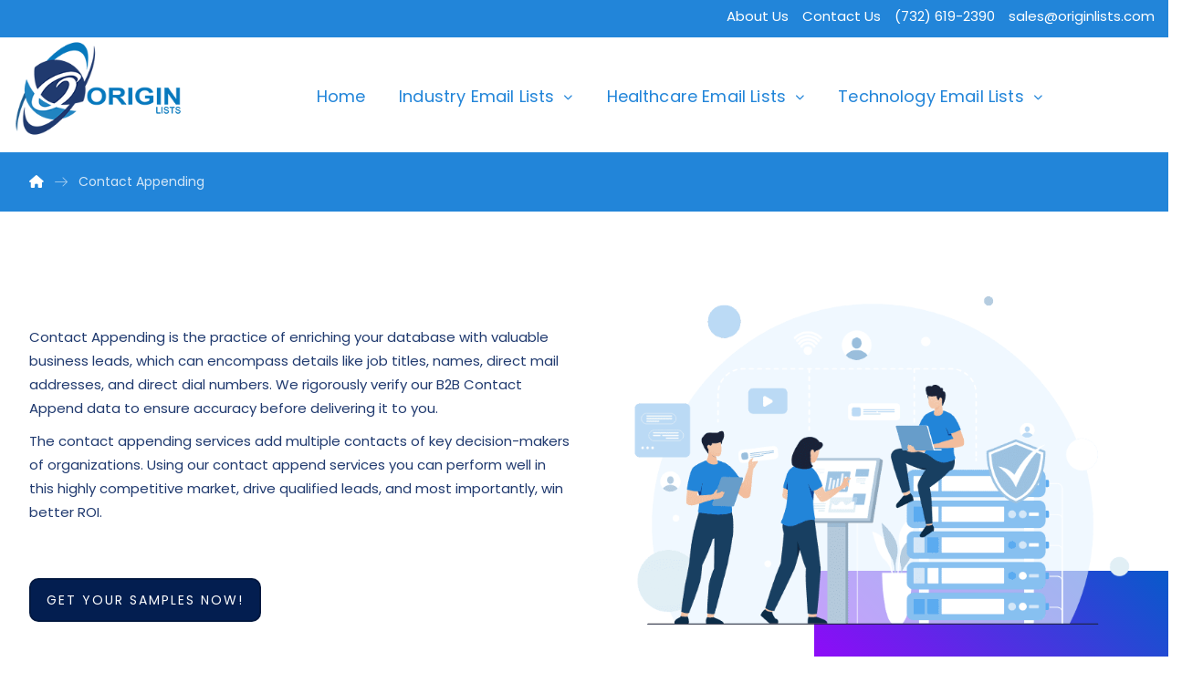

--- FILE ---
content_type: text/html; charset=UTF-8
request_url: https://originlists.com/contact-appending/
body_size: 64242
content:
<!DOCTYPE html>
				<html lang="en-US">
				<head>

					<meta http-equiv="Content-Type" content="text/html; charset=UTF-8"/>

					<meta name="viewport" content="width=device-width, initial-scale=1.0, minimum-scale=1.0"/><title>Contact Appending &#8211; originlists</title>
<meta name='robots' content='noindex, nofollow' />
	<style>img:is([sizes="auto" i], [sizes^="auto," i]) { contain-intrinsic-size: 3000px 1500px }</style>
	<link rel='dns-prefetch' href='//fonts.googleapis.com' />
<link rel="alternate" type="application/rss+xml" title="originlists &raquo; Feed" href="https://originlists.com/feed/" />
<link rel="alternate" type="application/rss+xml" title="originlists &raquo; Comments Feed" href="https://originlists.com/comments/feed/" />
<link rel='stylesheet' id='stripe-main-styles-css' href='https://originlists.com/wp-content/mu-plugins/vendor/godaddy/mwc-core/assets/css/stripe-settings.css' media='all' />
<link rel='stylesheet' id='wp-block-library-css' href='https://originlists.com/wp-includes/css/dist/block-library/style.min.css?ver=6.8.3' media='all' />
<style id='wp-block-library-theme-inline-css'>
.wp-block-audio :where(figcaption){color:#555;font-size:13px;text-align:center}.is-dark-theme .wp-block-audio :where(figcaption){color:#ffffffa6}.wp-block-audio{margin:0 0 1em}.wp-block-code{border:1px solid #ccc;border-radius:4px;font-family:Menlo,Consolas,monaco,monospace;padding:.8em 1em}.wp-block-embed :where(figcaption){color:#555;font-size:13px;text-align:center}.is-dark-theme .wp-block-embed :where(figcaption){color:#ffffffa6}.wp-block-embed{margin:0 0 1em}.blocks-gallery-caption{color:#555;font-size:13px;text-align:center}.is-dark-theme .blocks-gallery-caption{color:#ffffffa6}:root :where(.wp-block-image figcaption){color:#555;font-size:13px;text-align:center}.is-dark-theme :root :where(.wp-block-image figcaption){color:#ffffffa6}.wp-block-image{margin:0 0 1em}.wp-block-pullquote{border-bottom:4px solid;border-top:4px solid;color:currentColor;margin-bottom:1.75em}.wp-block-pullquote cite,.wp-block-pullquote footer,.wp-block-pullquote__citation{color:currentColor;font-size:.8125em;font-style:normal;text-transform:uppercase}.wp-block-quote{border-left:.25em solid;margin:0 0 1.75em;padding-left:1em}.wp-block-quote cite,.wp-block-quote footer{color:currentColor;font-size:.8125em;font-style:normal;position:relative}.wp-block-quote:where(.has-text-align-right){border-left:none;border-right:.25em solid;padding-left:0;padding-right:1em}.wp-block-quote:where(.has-text-align-center){border:none;padding-left:0}.wp-block-quote.is-large,.wp-block-quote.is-style-large,.wp-block-quote:where(.is-style-plain){border:none}.wp-block-search .wp-block-search__label{font-weight:700}.wp-block-search__button{border:1px solid #ccc;padding:.375em .625em}:where(.wp-block-group.has-background){padding:1.25em 2.375em}.wp-block-separator.has-css-opacity{opacity:.4}.wp-block-separator{border:none;border-bottom:2px solid;margin-left:auto;margin-right:auto}.wp-block-separator.has-alpha-channel-opacity{opacity:1}.wp-block-separator:not(.is-style-wide):not(.is-style-dots){width:100px}.wp-block-separator.has-background:not(.is-style-dots){border-bottom:none;height:1px}.wp-block-separator.has-background:not(.is-style-wide):not(.is-style-dots){height:2px}.wp-block-table{margin:0 0 1em}.wp-block-table td,.wp-block-table th{word-break:normal}.wp-block-table :where(figcaption){color:#555;font-size:13px;text-align:center}.is-dark-theme .wp-block-table :where(figcaption){color:#ffffffa6}.wp-block-video :where(figcaption){color:#555;font-size:13px;text-align:center}.is-dark-theme .wp-block-video :where(figcaption){color:#ffffffa6}.wp-block-video{margin:0 0 1em}:root :where(.wp-block-template-part.has-background){margin-bottom:0;margin-top:0;padding:1.25em 2.375em}
</style>
<style id='classic-theme-styles-inline-css'>
/*! This file is auto-generated */
.wp-block-button__link{color:#fff;background-color:#32373c;border-radius:9999px;box-shadow:none;text-decoration:none;padding:calc(.667em + 2px) calc(1.333em + 2px);font-size:1.125em}.wp-block-file__button{background:#32373c;color:#fff;text-decoration:none}
</style>
<link rel='stylesheet' id='codevz-blocks-css' href='https://originlists.com/wp-content/themes/xtra/assets/css/blocks.css?ver=6.8.3' media='all' />
<style id='global-styles-inline-css'>
:root{--wp--preset--aspect-ratio--square: 1;--wp--preset--aspect-ratio--4-3: 4/3;--wp--preset--aspect-ratio--3-4: 3/4;--wp--preset--aspect-ratio--3-2: 3/2;--wp--preset--aspect-ratio--2-3: 2/3;--wp--preset--aspect-ratio--16-9: 16/9;--wp--preset--aspect-ratio--9-16: 9/16;--wp--preset--color--black: #000000;--wp--preset--color--cyan-bluish-gray: #abb8c3;--wp--preset--color--white: #ffffff;--wp--preset--color--pale-pink: #f78da7;--wp--preset--color--vivid-red: #cf2e2e;--wp--preset--color--luminous-vivid-orange: #ff6900;--wp--preset--color--luminous-vivid-amber: #fcb900;--wp--preset--color--light-green-cyan: #7bdcb5;--wp--preset--color--vivid-green-cyan: #00d084;--wp--preset--color--pale-cyan-blue: #8ed1fc;--wp--preset--color--vivid-cyan-blue: #0693e3;--wp--preset--color--vivid-purple: #9b51e0;--wp--preset--gradient--vivid-cyan-blue-to-vivid-purple: linear-gradient(135deg,rgba(6,147,227,1) 0%,rgb(155,81,224) 100%);--wp--preset--gradient--light-green-cyan-to-vivid-green-cyan: linear-gradient(135deg,rgb(122,220,180) 0%,rgb(0,208,130) 100%);--wp--preset--gradient--luminous-vivid-amber-to-luminous-vivid-orange: linear-gradient(135deg,rgba(252,185,0,1) 0%,rgba(255,105,0,1) 100%);--wp--preset--gradient--luminous-vivid-orange-to-vivid-red: linear-gradient(135deg,rgba(255,105,0,1) 0%,rgb(207,46,46) 100%);--wp--preset--gradient--very-light-gray-to-cyan-bluish-gray: linear-gradient(135deg,rgb(238,238,238) 0%,rgb(169,184,195) 100%);--wp--preset--gradient--cool-to-warm-spectrum: linear-gradient(135deg,rgb(74,234,220) 0%,rgb(151,120,209) 20%,rgb(207,42,186) 40%,rgb(238,44,130) 60%,rgb(251,105,98) 80%,rgb(254,248,76) 100%);--wp--preset--gradient--blush-light-purple: linear-gradient(135deg,rgb(255,206,236) 0%,rgb(152,150,240) 100%);--wp--preset--gradient--blush-bordeaux: linear-gradient(135deg,rgb(254,205,165) 0%,rgb(254,45,45) 50%,rgb(107,0,62) 100%);--wp--preset--gradient--luminous-dusk: linear-gradient(135deg,rgb(255,203,112) 0%,rgb(199,81,192) 50%,rgb(65,88,208) 100%);--wp--preset--gradient--pale-ocean: linear-gradient(135deg,rgb(255,245,203) 0%,rgb(182,227,212) 50%,rgb(51,167,181) 100%);--wp--preset--gradient--electric-grass: linear-gradient(135deg,rgb(202,248,128) 0%,rgb(113,206,126) 100%);--wp--preset--gradient--midnight: linear-gradient(135deg,rgb(2,3,129) 0%,rgb(40,116,252) 100%);--wp--preset--font-size--small: 13px;--wp--preset--font-size--medium: 20px;--wp--preset--font-size--large: 36px;--wp--preset--font-size--x-large: 42px;--wp--preset--spacing--20: 0.44rem;--wp--preset--spacing--30: 0.67rem;--wp--preset--spacing--40: 1rem;--wp--preset--spacing--50: 1.5rem;--wp--preset--spacing--60: 2.25rem;--wp--preset--spacing--70: 3.38rem;--wp--preset--spacing--80: 5.06rem;--wp--preset--shadow--natural: 6px 6px 9px rgba(0, 0, 0, 0.2);--wp--preset--shadow--deep: 12px 12px 50px rgba(0, 0, 0, 0.4);--wp--preset--shadow--sharp: 6px 6px 0px rgba(0, 0, 0, 0.2);--wp--preset--shadow--outlined: 6px 6px 0px -3px rgba(255, 255, 255, 1), 6px 6px rgba(0, 0, 0, 1);--wp--preset--shadow--crisp: 6px 6px 0px rgba(0, 0, 0, 1);}:where(.is-layout-flex){gap: 0.5em;}:where(.is-layout-grid){gap: 0.5em;}body .is-layout-flex{display: flex;}.is-layout-flex{flex-wrap: wrap;align-items: center;}.is-layout-flex > :is(*, div){margin: 0;}body .is-layout-grid{display: grid;}.is-layout-grid > :is(*, div){margin: 0;}:where(.wp-block-columns.is-layout-flex){gap: 2em;}:where(.wp-block-columns.is-layout-grid){gap: 2em;}:where(.wp-block-post-template.is-layout-flex){gap: 1.25em;}:where(.wp-block-post-template.is-layout-grid){gap: 1.25em;}.has-black-color{color: var(--wp--preset--color--black) !important;}.has-cyan-bluish-gray-color{color: var(--wp--preset--color--cyan-bluish-gray) !important;}.has-white-color{color: var(--wp--preset--color--white) !important;}.has-pale-pink-color{color: var(--wp--preset--color--pale-pink) !important;}.has-vivid-red-color{color: var(--wp--preset--color--vivid-red) !important;}.has-luminous-vivid-orange-color{color: var(--wp--preset--color--luminous-vivid-orange) !important;}.has-luminous-vivid-amber-color{color: var(--wp--preset--color--luminous-vivid-amber) !important;}.has-light-green-cyan-color{color: var(--wp--preset--color--light-green-cyan) !important;}.has-vivid-green-cyan-color{color: var(--wp--preset--color--vivid-green-cyan) !important;}.has-pale-cyan-blue-color{color: var(--wp--preset--color--pale-cyan-blue) !important;}.has-vivid-cyan-blue-color{color: var(--wp--preset--color--vivid-cyan-blue) !important;}.has-vivid-purple-color{color: var(--wp--preset--color--vivid-purple) !important;}.has-black-background-color{background-color: var(--wp--preset--color--black) !important;}.has-cyan-bluish-gray-background-color{background-color: var(--wp--preset--color--cyan-bluish-gray) !important;}.has-white-background-color{background-color: var(--wp--preset--color--white) !important;}.has-pale-pink-background-color{background-color: var(--wp--preset--color--pale-pink) !important;}.has-vivid-red-background-color{background-color: var(--wp--preset--color--vivid-red) !important;}.has-luminous-vivid-orange-background-color{background-color: var(--wp--preset--color--luminous-vivid-orange) !important;}.has-luminous-vivid-amber-background-color{background-color: var(--wp--preset--color--luminous-vivid-amber) !important;}.has-light-green-cyan-background-color{background-color: var(--wp--preset--color--light-green-cyan) !important;}.has-vivid-green-cyan-background-color{background-color: var(--wp--preset--color--vivid-green-cyan) !important;}.has-pale-cyan-blue-background-color{background-color: var(--wp--preset--color--pale-cyan-blue) !important;}.has-vivid-cyan-blue-background-color{background-color: var(--wp--preset--color--vivid-cyan-blue) !important;}.has-vivid-purple-background-color{background-color: var(--wp--preset--color--vivid-purple) !important;}.has-black-border-color{border-color: var(--wp--preset--color--black) !important;}.has-cyan-bluish-gray-border-color{border-color: var(--wp--preset--color--cyan-bluish-gray) !important;}.has-white-border-color{border-color: var(--wp--preset--color--white) !important;}.has-pale-pink-border-color{border-color: var(--wp--preset--color--pale-pink) !important;}.has-vivid-red-border-color{border-color: var(--wp--preset--color--vivid-red) !important;}.has-luminous-vivid-orange-border-color{border-color: var(--wp--preset--color--luminous-vivid-orange) !important;}.has-luminous-vivid-amber-border-color{border-color: var(--wp--preset--color--luminous-vivid-amber) !important;}.has-light-green-cyan-border-color{border-color: var(--wp--preset--color--light-green-cyan) !important;}.has-vivid-green-cyan-border-color{border-color: var(--wp--preset--color--vivid-green-cyan) !important;}.has-pale-cyan-blue-border-color{border-color: var(--wp--preset--color--pale-cyan-blue) !important;}.has-vivid-cyan-blue-border-color{border-color: var(--wp--preset--color--vivid-cyan-blue) !important;}.has-vivid-purple-border-color{border-color: var(--wp--preset--color--vivid-purple) !important;}.has-vivid-cyan-blue-to-vivid-purple-gradient-background{background: var(--wp--preset--gradient--vivid-cyan-blue-to-vivid-purple) !important;}.has-light-green-cyan-to-vivid-green-cyan-gradient-background{background: var(--wp--preset--gradient--light-green-cyan-to-vivid-green-cyan) !important;}.has-luminous-vivid-amber-to-luminous-vivid-orange-gradient-background{background: var(--wp--preset--gradient--luminous-vivid-amber-to-luminous-vivid-orange) !important;}.has-luminous-vivid-orange-to-vivid-red-gradient-background{background: var(--wp--preset--gradient--luminous-vivid-orange-to-vivid-red) !important;}.has-very-light-gray-to-cyan-bluish-gray-gradient-background{background: var(--wp--preset--gradient--very-light-gray-to-cyan-bluish-gray) !important;}.has-cool-to-warm-spectrum-gradient-background{background: var(--wp--preset--gradient--cool-to-warm-spectrum) !important;}.has-blush-light-purple-gradient-background{background: var(--wp--preset--gradient--blush-light-purple) !important;}.has-blush-bordeaux-gradient-background{background: var(--wp--preset--gradient--blush-bordeaux) !important;}.has-luminous-dusk-gradient-background{background: var(--wp--preset--gradient--luminous-dusk) !important;}.has-pale-ocean-gradient-background{background: var(--wp--preset--gradient--pale-ocean) !important;}.has-electric-grass-gradient-background{background: var(--wp--preset--gradient--electric-grass) !important;}.has-midnight-gradient-background{background: var(--wp--preset--gradient--midnight) !important;}.has-small-font-size{font-size: var(--wp--preset--font-size--small) !important;}.has-medium-font-size{font-size: var(--wp--preset--font-size--medium) !important;}.has-large-font-size{font-size: var(--wp--preset--font-size--large) !important;}.has-x-large-font-size{font-size: var(--wp--preset--font-size--x-large) !important;}
:where(.wp-block-post-template.is-layout-flex){gap: 1.25em;}:where(.wp-block-post-template.is-layout-grid){gap: 1.25em;}
:where(.wp-block-columns.is-layout-flex){gap: 2em;}:where(.wp-block-columns.is-layout-grid){gap: 2em;}
:root :where(.wp-block-pullquote){font-size: 1.5em;line-height: 1.6;}
</style>
<link rel='stylesheet' id='cz-icons-pack-css' href='https://originlists.com/wp-content/plugins/codevz-plus/admin/fields/codevz_fields/icons/czicons.css?ver=5.0' media='all' />
<link rel='stylesheet' id='contact-form-7-css' href='https://originlists.com/wp-content/plugins/contact-form-7/includes/css/styles.css?ver=6.1' media='all' />
<link rel='stylesheet' id='sr7css-css' href='//originlists.com/wp-content/plugins/revslider/public/css/sr7.css?ver=6.7.35' media='all' />
<link rel='stylesheet' id='buttons-css' href='https://originlists.com/wp-includes/css/buttons.min.css?ver=6.8.3' media='all' />
<link rel='stylesheet' id='dashicons-css' href='https://originlists.com/wp-includes/css/dashicons.min.css?ver=6.8.3' media='all' />
<link rel='stylesheet' id='mediaelement-css' href='https://originlists.com/wp-includes/js/mediaelement/mediaelementplayer-legacy.min.css?ver=4.2.17' media='all' />
<link rel='stylesheet' id='wp-mediaelement-css' href='https://originlists.com/wp-includes/js/mediaelement/wp-mediaelement.min.css?ver=6.8.3' media='all' />
<link rel='stylesheet' id='media-views-css' href='https://originlists.com/wp-includes/css/media-views.min.css?ver=6.8.3' media='all' />
<link rel='stylesheet' id='imgareaselect-css' href='https://originlists.com/wp-includes/js/imgareaselect/imgareaselect.css?ver=0.9.8' media='all' />
<link rel='stylesheet' id='wpaas-stock-photos-css' href='https://originlists.com/wp-content/mu-plugins/vendor/wpex/stock-photos/assets/css/stock-photos.min.css?ver=0.2.0' media='all' />
<link rel='stylesheet' id='tss-css' href='https://originlists.com/wp-content/plugins/testimonial-slider-and-showcase/assets/css/wptestimonial.css?ver=2.3.17' media='all' />
<link rel='stylesheet' id='woocommerce-layout-css' href='https://originlists.com/wp-content/plugins/woocommerce/assets/css/woocommerce-layout.css?ver=10.0.4' media='all' />
<link rel='stylesheet' id='woocommerce-smallscreen-css' href='https://originlists.com/wp-content/plugins/woocommerce/assets/css/woocommerce-smallscreen.css?ver=10.0.4' media='only screen and (max-width: 768px)' />
<link rel='stylesheet' id='woocommerce-general-css' href='https://originlists.com/wp-content/plugins/woocommerce/assets/css/woocommerce.css?ver=10.0.4' media='all' />
<style id='woocommerce-inline-inline-css'>
.woocommerce form .form-row .required { visibility: visible; }
</style>
<link rel='stylesheet' id='wp-components-css' href='https://originlists.com/wp-includes/css/dist/components/style.min.css?ver=6.8.3' media='all' />
<link rel='stylesheet' id='godaddy-styles-css' href='https://originlists.com/wp-content/mu-plugins/vendor/wpex/godaddy-launch/includes/Dependencies/GoDaddy/Styles/build/latest.css?ver=2.0.2' media='all' />
<link rel='stylesheet' id='brands-styles-css' href='https://originlists.com/wp-content/plugins/woocommerce/assets/css/brands.css?ver=10.0.4' media='all' />
<link rel='stylesheet' id='codevz-css' href='https://originlists.com/wp-content/themes/xtra/assets/css/core.css?ver=5.0' media='all' />
<link rel='stylesheet' id='codevz-laptop-css' href='https://originlists.com/wp-content/themes/xtra/assets/css/core-laptop.css?ver=5.0' media='screen and (max-width: 1024px)' />
<link rel='stylesheet' id='codevz-tablet-css' href='https://originlists.com/wp-content/themes/xtra/assets/css/core-tablet.css?ver=5.0' media='screen and (max-width: 768px)' />
<link rel='stylesheet' id='codevz-mobile-css' href='https://originlists.com/wp-content/themes/xtra/assets/css/core-mobile.css?ver=5.0' media='screen and (max-width: 480px)' />
<link rel='stylesheet' id='google-font-poppins-css' href='https://fonts.googleapis.com/css?family=Poppins%3A300%2C400%2C700&#038;ver=6.8.3' media='all' />
<link rel='stylesheet' id='google-font-raleway-css' href='https://fonts.googleapis.com/css?family=Raleway%3A100%2C200%2C300%2C400%2C500%2C600%2C700%2C800%2C900&#038;ver=6.8.3' media='all' />
<link rel='stylesheet' id='codevz-woocommerce-css' href='https://originlists.com/wp-content/themes/xtra/assets/css/woocommerce.css?ver=5.0' media='all' />
<link rel='stylesheet' id='codevz-plus-share-css' href='https://originlists.com/wp-content/plugins/codevz-plus/assets/css/share.css?ver=5.0' media='all' />
<link rel='stylesheet' id='codevz-plus-css' href='https://originlists.com/wp-content/plugins/codevz-plus/assets/css/codevzplus.css?ver=5.0' media='all' />
<style id='codevz-plus-inline-css'>
#cz_32585, #cz_32585:before{color:#ffffff;font-size:14px;text-transform:uppercase;letter-spacing:2px;background-color:#031e50;border-style:solid;border-radius:10px;border-color:rgba(0,0,0,0.2);border-width:2px}#cz_32585:hover, #cz_32585:after{color:#ffff;background-color:transparent;background-image:linear-gradient(90deg,#031e50,#031e50,#031e50)}#cz_19272 .cz_image_in{margin-left:30px;border-radius:2px}#cz_19272 .cz_svg_bg:before{background-color:transparent;background-image:linear-gradient(45deg,#a200ff,#005ec7);width:70%;height:40%;border-radius:2px;top:auto;right:-10%;bottom:-80px;left:auto}#cz_19272 > div{position:relative;}#cz_66641{padding:30px;border-style:solid;border-right-width:1px;border-bottom-width:1px;border-color:#ffffff}#cz_66641:hover{background-color:#ffffff;box-shadow:0px 5px 35px 0px rgba(0,0,0,0.1)}#cz_66641 .service_text{font-size:16px;color:rgba(0,0,0,0.6);line-height:1.5}#cz_66641 h3,#cz_66641 h3 a{font-size:28px;margin-top:10px;border-style:none}#cz_59469{padding:30px;border-style:solid;border-right-width:1px;border-bottom-width:1px;border-color:#ffffff}#cz_59469:hover{background-color:#ffffff;box-shadow:0px 5px 35px 0px rgba(0,0,0,0.1)}#cz_59469 .service_text{font-size:16px;color:rgba(0,0,0,0.6);line-height:1.5}#cz_59469 h3,#cz_59469 h3 a{font-size:28px;margin-top:10px;border-style:none}#cz_81352{padding:30px;border-style:solid;border-right-width:1px;border-bottom-width:1px;border-color:#ffffff}#cz_81352:hover{background-color:#ffffff;box-shadow:0px 5px 35px 0px rgba(0,0,0,0.1)}#cz_81352 .service_text{font-size:16px;color:rgba(0,0,0,0.6);line-height:1.5}#cz_81352 h3,#cz_81352 h3 a{font-size:28px;margin-top:10px;border-style:none}#cz_43426 .cz_image_in{margin-left:30px;border-radius:2px}#cz_43426 .cz_svg_bg:before{width:70%;height:40%;border-radius:2px;top:auto;right:-10%;bottom:-80px;left:auto}#cz_43426 > div{position:relative;}#cz_38940{margin-right:30px}.rtl #cz_38940{margin-right:0px;margin-left:30px}#cz_38940 .cz_acc_child{font-size:18px;padding-left:30px;margin-top:20px;border-style:none;border-radius:2px;box-shadow:0px 5px 25px 0px rgba(0,0,0,0.1)}.rtl #cz_38940 .cz_acc_child{padding-left:0px;padding-right:30px}#cz_38940 .cz_acc_child:hover{color:#005ec7}#cz_38940 .cz_isOpen .cz_acc_child{color:#005ec7;font-weight:700;background-color:#ffffff;border-radius:2px 2px 0 0;box-shadow:0px -3px 25px 0px rgba(0,0,0,0.1)}#cz_38940 .cz_acc_child_content{color:#0a0a0a;background-color:#ffffff;padding:35px 40px;border-style:none;border-radius:0 0 2px 2px;box-shadow:0px 5px 25px 0px rgba(0,0,0,0.1)}#cz_38940 .cz_acc_open_icon{color:rgba(0,0,0,0.3)}#cz_84106{margin-right:30px}.rtl #cz_84106{margin-right:0px;margin-left:30px}#cz_84106 .cz_acc_child{font-size:18px;padding-left:30px;margin-top:20px;border-style:none;border-radius:2px;box-shadow:0px 5px 25px 0px rgba(0,0,0,0.1)}.rtl #cz_84106 .cz_acc_child{padding-left:0px;padding-right:30px}#cz_84106 .cz_acc_child:hover{color:#005ec7}#cz_84106 .cz_isOpen .cz_acc_child{color:#005ec7;font-weight:700;background-color:#ffffff;border-radius:2px 2px 0 0;box-shadow:0px -3px 25px 0px rgba(0,0,0,0.1)}#cz_84106 .cz_acc_child_content{color:#0a0a0a;background-color:#ffffff;padding:35px 40px;border-style:none;border-radius:0 0 2px 2px;box-shadow:0px 5px 25px 0px rgba(0,0,0,0.1)}#cz_84106 .cz_acc_open_icon{color:rgba(0,0,0,0.3)}#cz_38640{margin-right:30px}.rtl #cz_38640{margin-right:0px;margin-left:30px}#cz_38640 .cz_acc_child{font-size:18px;padding-left:30px;margin-top:20px;border-style:none;border-radius:2px;box-shadow:0px 5px 25px 0px rgba(0,0,0,0.1)}.rtl #cz_38640 .cz_acc_child{padding-left:0px;padding-right:30px}#cz_38640 .cz_acc_child:hover{color:#005ec7}#cz_38640 .cz_isOpen .cz_acc_child{color:#005ec7;font-weight:700;background-color:#ffffff;border-radius:2px 2px 0 0;box-shadow:0px -3px 25px 0px rgba(0,0,0,0.1)}#cz_38640 .cz_acc_child_content{color:#0a0a0a;background-color:#ffffff;padding:35px 40px;border-style:none;border-radius:0 0 2px 2px;box-shadow:0px 5px 25px 0px rgba(0,0,0,0.1)}#cz_38640 .cz_acc_open_icon{color:rgba(0,0,0,0.3)}#cz_38640{margin-right:30px}.rtl #cz_38640{margin-right:0px;margin-left:30px}#cz_38640 .cz_acc_child{font-size:18px;padding-left:30px;margin-top:20px;border-style:none;border-radius:2px;box-shadow:0px 5px 25px 0px rgba(0,0,0,0.1)}.rtl #cz_38640 .cz_acc_child{padding-left:0px;padding-right:30px}#cz_38640 .cz_acc_child:hover{color:#005ec7}#cz_38640 .cz_isOpen .cz_acc_child{color:#005ec7;font-weight:700;background-color:#ffffff;border-radius:2px 2px 0 0;box-shadow:0px -3px 25px 0px rgba(0,0,0,0.1)}#cz_38640 .cz_acc_child_content{color:#0a0a0a;background-color:#ffffff;padding:35px 40px;border-style:none;border-radius:0 0 2px 2px;box-shadow:0px 5px 25px 0px rgba(0,0,0,0.1)}#cz_38640 .cz_acc_open_icon{color:rgba(0,0,0,0.3)}#cz_32393 .cz_title_content{font-weight:500;letter-spacing:4px;text-transform:uppercase;margin-bottom:20px}#cz_32393 .cz_title_line span,#cz_32393 .cz_line_side_solo{background-color:transparent;background-image:linear-gradient(270deg,#a200ff,#005ec7);height:3px;top:-16px}#cz_47795 label{font-size:13px;color:rgba(0,0,0,0.5);margin-top:10px;margin-bottom:3px;margin-left:12px}#cz_47795 input:not([type="submit"]), #cz_47795 input[type="date"], #cz_47795 textarea, #cz_47795 select{color:rgba(0,0,0,0.6);padding-top:15px;padding-bottom:15px;border-style:none;border-radius:2px;box-shadow:0px 5px 25px 0px rgba(0,0,0,0.1)}#cz_47795 input[type="submit"], #cz_47795 button{font-weight:400;background-color:transparent;background-image:linear-gradient(135deg,#005ec7,#a200ff);padding:15px 40px;margin-top:15px;border-radius:2px}#cz_47795 input[type="submit"]:hover, #cz_47795 button:hover{color:#005ec7;background-color:transparent;background-image:linear-gradient(90deg,#ffffff,#ffffff);box-shadow:0px 5px 25px 0px rgba(0,0,0,0.15)}@media screen and (max-width:480px){#cz_31956 .cz_title_content{line-height:1.3}}@media screen and (max-width:480px){#cz_19272 .cz_image_in{margin-left:0px}}@media screen and (max-width:480px){#cz_66641{margin-right:20px;margin-left:20px;border-style:none}}@media screen and (max-width:480px){#cz_59469{margin-right:20px;margin-left:20px;border-style:none}}@media screen and (max-width:480px){#cz_81352{margin-right:20px;margin-left:20px;border-style:none}}@media screen and (max-width:480px){#cz_43426 .cz_image_in{margin-left:0px}}@media screen and (max-width:480px){#cz_98888 .cz_title_content{line-height:1.3}}@media screen and (max-width:480px){#cz_38940{margin-right:0px;margin-left:0px}#cz_38940 .cz_acc_child{font-size:16px;padding-right:20px;padding-left:20px}#cz_38940 .cz_acc_child_content{font-size:16px;line-height:1.5;padding:30px}}@media screen and (max-width:480px){#cz_84106{margin-right:0px;margin-left:0px}#cz_84106 .cz_acc_child{font-size:16px;padding-right:20px;padding-left:20px}#cz_84106 .cz_acc_child_content{font-size:16px;line-height:1.5;padding:30px}}@media screen and (max-width:480px){#cz_38640{margin-right:0px;margin-left:0px}#cz_38640 .cz_acc_child{font-size:16px;padding-right:20px;padding-left:20px}#cz_38640 .cz_acc_child_content{font-size:16px;line-height:1.5;padding:30px}}@media screen and (max-width:480px){#cz_38640{margin-right:0px;margin-left:0px}#cz_38640 .cz_acc_child{font-size:16px;padding-right:20px;padding-left:20px}#cz_38640 .cz_acc_child_content{font-size:16px;line-height:1.5;padding:30px}}@media screen and (max-width:480px){#cz_32393 .cz_title_line span,#cz_32393 .cz_line_side_solo{margin-right:0px;margin-left:0px}}
</style>
<link rel='stylesheet' id='codevz-plus-tablet-css' href='https://originlists.com/wp-content/plugins/codevz-plus/assets/css/codevzplus-tablet.css?ver=5.0' media='screen and (max-width: 768px)' />
<link rel='stylesheet' id='codevz-plus-mobile-css' href='https://originlists.com/wp-content/plugins/codevz-plus/assets/css/codevzplus-mobile.css?ver=5.0' media='screen and (max-width: 480px)' />
<link rel='stylesheet' id='js_composer_front-css' href='https://originlists.com/wp-content/plugins/js_composer/assets/css/js_composer.min.css?ver=8.5' media='all' />
<link rel='stylesheet' id='xtra-elementor-front-css' href='https://originlists.com/wp-content/plugins/codevz-plus/assets/css/elementor.css?ver=5.0' media='all' />
<link rel='stylesheet' id='font-awesome-shims-css' href='https://originlists.com/wp-content/plugins/codevz-plus/admin/assets/css/font-awesome/css/v4-shims.min.css?ver=6.4.2' media='all' />
<link rel='stylesheet' id='font-awesome-css' href='https://originlists.com/wp-content/plugins/codevz-plus/admin/assets/css/font-awesome/css/all.min.css?ver=6.4.2' media='all' />
<link rel='stylesheet' id='smart-sections-css' href='https://originlists.com/wp-content/plugins/visucom-smart-sections/assets/css/style.css?ver=1.6.8' media='all' />
<script src="//originlists.com/wp-content/plugins/revslider/public/js/libs/tptools.js?ver=6.7.35" id="tp-tools-js" async data-wp-strategy="async"></script>
<script src="//originlists.com/wp-content/plugins/revslider/public/js/sr7.js?ver=6.7.35" id="sr7-js" async data-wp-strategy="async"></script>
<script src="https://originlists.com/wp-includes/js/jquery/jquery.min.js?ver=3.7.1" id="jquery-core-js"></script>
<script src="https://originlists.com/wp-includes/js/jquery/jquery-migrate.min.js?ver=3.4.1" id="jquery-migrate-js"></script>
<script id="tablesome-workflow-bundle-js-extra">
var tablesome_ajax_object = {"nonce":"d84218c254","ajax_url":"https:\/\/originlists.com\/wp-admin\/admin-ajax.php","rest_nonce":"4f123d0938","edit_table_url":"https:\/\/originlists.com\/wp-admin\/edit.php?post_type=tablesome_cpt&action=edit&post=0&page=tablesome_admin_page","api_endpoints":{"prefix":"https:\/\/originlists.com\/wp-json\/tablesome\/v1\/tables\/","save_table":"https:\/\/originlists.com\/wp-json\/tablesome\/v1\/tables","import_records":"https:\/\/originlists.com\/wp-json\/tablesome\/v1\/tables\/import","store_api_key":"https:\/\/originlists.com\/wp-json\/tablesome\/v1\/tablesome-api-keys\/","workflow_posts_data":"https:\/\/originlists.com\/wp-json\/tablesome\/v1\/workflow\/posts","workflow_posts":"https:\/\/originlists.com\/wp-json\/tablesome\/v1\/workflow\/posts?","workflow_fields":"https:\/\/originlists.com\/wp-json\/tablesome\/v1\/workflow\/fields?","workflow_terms":"https:\/\/originlists.com\/wp-json\/tablesome\/v1\/workflow\/terms?","workflow_taxonomies":"https:\/\/originlists.com\/wp-json\/tablesome\/v1\/workflow\/taxonomies?","workflow_user_roles":"https:\/\/originlists.com\/wp-json\/tablesome\/v1\/workflow\/get-user-roles?","workflow_post_types":"https:\/\/originlists.com\/wp-json\/tablesome\/v1\/workflow\/get-post-types?","workflow_users":"https:\/\/originlists.com\/wp-json\/tablesome\/v1\/workflow\/get-users?","get_oauth_data":"https:\/\/originlists.com\/wp-json\/tablesome\/v1\/workflow\/get-oauth-data?","delete_oauth_data":"https:\/\/originlists.com\/wp-json\/tablesome\/v1\/workflow\/delete-oauth-data?","get_access_token":"https:\/\/originlists.com\/wp-json\/tablesome\/v1\/workflow\/get-access-token","get-spreadsheet-data":"https:\/\/originlists.com\/wp-json\/tablesome\/v1\/workflow\/get-spreadsheet-data"},"site_domain":"originlists.com"};
</script>
<script src="https://originlists.com/wp-content/plugins/tablesome/assets/bundles/workflow.bundle.js?ver=1.1.27" id="tablesome-workflow-bundle-js"></script>
<script id="utils-js-extra">
var userSettings = {"url":"\/","uid":"0","time":"1768951647","secure":"1"};
</script>
<script src="https://originlists.com/wp-includes/js/utils.min.js?ver=6.8.3" id="utils-js"></script>
<script src="https://originlists.com/wp-includes/js/plupload/moxie.min.js?ver=1.3.5.1" id="moxiejs-js"></script>
<script src="https://originlists.com/wp-includes/js/plupload/plupload.min.js?ver=2.1.9" id="plupload-js"></script>
<!--[if lt IE 8]>
<script src="https://originlists.com/wp-includes/js/json2.min.js?ver=2015-05-03" id="json2-js"></script>
<![endif]-->
<script src="https://originlists.com/wp-content/plugins/woocommerce/assets/js/jquery-blockui/jquery.blockUI.min.js?ver=2.7.0-wc.10.0.4" id="jquery-blockui-js" data-wp-strategy="defer"></script>
<script id="wc-add-to-cart-js-extra">
var wc_add_to_cart_params = {"ajax_url":"\/wp-admin\/admin-ajax.php","wc_ajax_url":"\/?wc-ajax=%%endpoint%%","i18n_view_cart":"View cart","cart_url":"https:\/\/originlists.com\/?page_id=155","is_cart":"","cart_redirect_after_add":"no"};
</script>
<script src="https://originlists.com/wp-content/plugins/woocommerce/assets/js/frontend/add-to-cart.min.js?ver=10.0.4" id="wc-add-to-cart-js" data-wp-strategy="defer"></script>
<script src="https://originlists.com/wp-content/plugins/woocommerce/assets/js/js-cookie/js.cookie.min.js?ver=2.1.4-wc.10.0.4" id="js-cookie-js" defer data-wp-strategy="defer"></script>
<script id="woocommerce-js-extra">
var woocommerce_params = {"ajax_url":"\/wp-admin\/admin-ajax.php","wc_ajax_url":"\/?wc-ajax=%%endpoint%%","i18n_password_show":"Show password","i18n_password_hide":"Hide password"};
</script>
<script src="https://originlists.com/wp-content/plugins/woocommerce/assets/js/frontend/woocommerce.min.js?ver=10.0.4" id="woocommerce-js" defer data-wp-strategy="defer"></script>
<script src="https://originlists.com/wp-content/plugins/js_composer/assets/js/vendors/woocommerce-add-to-cart.js?ver=8.5" id="vc_woocommerce-add-to-cart-js-js"></script>
<script id="wc-cart-fragments-js-extra">
var wc_cart_fragments_params = {"ajax_url":"\/wp-admin\/admin-ajax.php","wc_ajax_url":"\/?wc-ajax=%%endpoint%%","cart_hash_key":"wc_cart_hash_51b4c386035ec414be555cfddc3a2cdb","fragment_name":"wc_fragments_51b4c386035ec414be555cfddc3a2cdb","request_timeout":"5000"};
</script>
<script src="https://originlists.com/wp-content/plugins/woocommerce/assets/js/frontend/cart-fragments.min.js?ver=10.0.4" id="wc-cart-fragments-js" defer data-wp-strategy="defer"></script>
<script></script><link rel="https://api.w.org/" href="https://originlists.com/wp-json/" /><link rel="alternate" title="JSON" type="application/json" href="https://originlists.com/wp-json/wp/v2/pages/3688" /><link rel="EditURI" type="application/rsd+xml" title="RSD" href="https://originlists.com/xmlrpc.php?rsd" />

<link rel="canonical" href="https://originlists.com/contact-appending/" />
<link rel='shortlink' href='https://originlists.com/?p=3688' />
<link rel="alternate" title="oEmbed (JSON)" type="application/json+oembed" href="https://originlists.com/wp-json/oembed/1.0/embed?url=https%3A%2F%2Foriginlists.com%2Fcontact-appending%2F" />
<link rel="alternate" title="oEmbed (XML)" type="text/xml+oembed" href="https://originlists.com/wp-json/oembed/1.0/embed?url=https%3A%2F%2Foriginlists.com%2Fcontact-appending%2F&#038;format=xml" />
<meta name="format-detection" content="telephone=no"><meta name="theme-color" content="#005ec7"><script>function gusta_fix_vc_full_width() { var elements=jQuery('[data-vc-full-width="true"], .mk-fullwidth-true');jQuery.each(elements,function(key,item){var el=jQuery(this);el.addClass('vc_hidden');var el_full=el.next('.vc_row-full-width');if(el_full.length||(el_full=el.parent().next('.vc_row-full-width')),el_full.length){var el_margin_left=parseInt(el.css('margin-left'),10),el_margin_right=parseInt(el.css('margin-right'),10),offset=0-el_full.offset().left-el_margin_left,width=jQuery(window).width();if(el.css({position:'relative',left:offset,'box-sizing':'border-box',width:jQuery(window).width()}),!el.data('vcStretchContent')){var padding=-1*offset;0>padding&&(padding=0);var paddingRight=width-padding-el_full.width()+el_margin_left+el_margin_right;0>paddingRight&&(paddingRight=0),el.css({'padding-left':padding+'px','padding-right':paddingRight+'px'})}el.attr('data-vc-full-width-init','true'),el.removeClass('vc_hidden'),jQuery(document).trigger('vc-full-width-row-single',{el:el,offset:offset,marginLeft:el_margin_left,marginRight:el_margin_right,elFull:el_full,width:width})}}),jQuery(document).trigger('vc-full-width-row',elements),jQuery(document).trigger('[data-mk-stretch-content="true"]', elements); jQuery('.owl-carousel').each(function(){ jQuery(this).trigger('refresh.owl.carousel'); }); } jQuery( '#gusta-header-container' ).on('load', function() { gusta_fix_vc_full_width(); });</script>	<noscript><style>.woocommerce-product-gallery{ opacity: 1 !important; }</style></noscript>
	<link rel="preconnect" href="https://fonts.googleapis.com">
<link rel="preconnect" href="https://fonts.gstatic.com/" crossorigin>
<meta name="generator" content="Powered by Slider Revolution 6.7.35 - responsive, Mobile-Friendly Slider Plugin for WordPress with comfortable drag and drop interface." />
<style id="codevz-inline-css" data-noptimize>.woocommerce div.product form.cart .variations .codevz-variations-button label,.codevz-product-live,.codevz-woo-columns span{border-radius:2px}article .cz_post_icon{border-radius:2px;color: #005ec7}.cz_lrpr_buttons a,.xtra-outofstock,.xtra-mobile-menu-head{border-radius:2px}.xtra-cookie a.xtra-cookie-button,article .cz_post_icon{background-color:#005ec7}.codevz-plus-woo-countdown .woocommerce-message,.codevz-plus-woo-countdown .woocommerce-message::before{color:#005ec7}.products .product .cz_countdown,.codevz-plus-free-shipping-bar > div > div{background-color:#005ec7}.cz_back_to_archive a {font-size:18px;letter-spacing:0px;}.cz_back_to_archive a:hover {}.admin-bar .cz_fixed_top_border{top:32px}.admin-bar i.offcanvas-close {top: 32px}.admin-bar .offcanvas_area, .admin-bar .hidden_top_bar{margin-top: 32px}.admin-bar .header_5,.admin-bar .onSticky{top: 32px}@media screen and (max-width:768px) {.admin-bar .header_5,.admin-bar .onSticky,.admin-bar .cz_fixed_top_border,.admin-bar i.offcanvas-close {top: 46px}.admin-bar .onSticky {top: 0}.admin-bar .offcanvas_area,.admin-bar .offcanvas_area,.admin-bar .hidden_top_bar{margin-top:46px;height:calc(100% - 46px);}}.row,section.elementor-section.elementor-section-boxed>.elementor-container{width: 1270px}.inner_layout .e-con {--content-width: min(100%, 1270px)}

/* Theme color */a:hover, .sf-menu > .cz.current_menu > a, .sf-menu > .cz .cz.current_menu > a,.sf-menu > .current-menu-parent > a,.comment-text .star-rating span {color: #005ec7} 
form button, .button, #edd-purchase-button, .edd-submit, .edd-submit.button.blue, .edd-submit.button.blue:hover, .edd-submit.button.blue:focus, [type=submit].edd-submit, .sf-menu > .cz > a:before,.sf-menu > .cz > a:before,
.post-password-form input[type="submit"], .wpcf7-submit, .submit_user, 
#commentform #submit, .commentlist li.bypostauthor > .comment-body:after,.commentlist li.comment-author-admin > .comment-body:after, 
 .pagination .current, .pagination > b, .pagination a:hover, .page-numbers .current, .page-numbers a:hover, .pagination .next:hover, 
.pagination .prev:hover, input[type=submit], .sticky:before, .commentlist li.comment-author-admin .fn,
input[type=submit],input[type=button],.cz_header_button,.cz_default_portfolio a,
.cz_readmore, .more-link, a.cz_btn, .cz_highlight_1:after, div.cz_btn ,.woocommerce input.button.alt.woocommerce #respond input#submit, .woocommerce a.button, .woocommerce button.button, .woocommerce input.button,.woocommerce .woocommerce-error .button,.woocommerce .woocommerce-info .button, .woocommerce .woocommerce-message .button, .woocommerce-page .woocommerce-error .button, .woocommerce-page .woocommerce-info .button, .woocommerce-page .woocommerce-message .button,#add_payment_method table.cart input, .woocommerce-cart table.cart input:not(.input-text), .woocommerce-checkout table.cart input,.woocommerce input.button:disabled, .woocommerce input.button:disabled[disabled],#add_payment_method table.cart input, #add_payment_method .wc-proceed-to-checkout a.checkout-button, .woocommerce-cart .wc-proceed-to-checkout a.checkout-button, .woocommerce-checkout .wc-proceed-to-checkout a.checkout-button,.woocommerce #payment #place_order, .woocommerce-page #payment #place_order,.woocommerce input.button.alt,.woocommerce #respond input#submit.alt:hover, .woocommerce button.button.alt:hover, .woocommerce input.button.alt:hover,.woocommerce #respond input#submit.alt:hover, .woocommerce a.button.alt:hover, .woocommerce nav.woocommerce-pagination ul li a:focus, .woocommerce nav.woocommerce-pagination ul li a:hover, .woocommerce nav.woocommerce-pagination ul li span.current, .widget_product_search #searchsubmit,.woocommerce .widget_price_filter .ui-slider .ui-slider-range, .woocommerce .widget_price_filter .ui-slider .ui-slider-handle, .woocommerce #respond input#submit, .woocommerce a.button, .woocommerce button.button, .woocommerce input.button, .woocommerce div.product form.cart .button, .xtra-product-icons,.woocommerce button.button.alt {background-color: #005ec7}
.cs_load_more_doing, div.wpcf7 .wpcf7-form .ajax-loader {border-right-color: #005ec7}
input:focus,textarea:focus,select:focus {border-color: #005ec7 !important}
::selection {background-color: #005ec7;color: #fff}
::-moz-selection {background-color: #005ec7;color: #fff}

/* Custom */.custom_row_bg{background-image: linear-gradient(135deg,#005ec7,#a200ff);}
.breadcrumbs a span{font-weight:400}

/* Dynamic  */form button,.comment-form button,a.cz_btn,div.cz_btn,a.cz_btn_half_to_fill:before,a.cz_btn_half_to_fill_v:before,a.cz_btn_half_to_fill:after,a.cz_btn_half_to_fill_v:after,a.cz_btn_unroll_v:before, a.cz_btn_unroll_h:before,a.cz_btn_fill_up:before,a.cz_btn_fill_down:before,a.cz_btn_fill_left:before,a.cz_btn_fill_right:before,.wpcf7-submit,input[type=submit],input[type=button],.button,.cz_header_button,.woocommerce a.button,.woocommerce input.button,.woocommerce #respond input#submit.alt,.woocommerce a.button.alt,.woocommerce button.button.alt,.woocommerce input.button.alt,.woocommerce #respond input#submit, .woocommerce a.button, .woocommerce button.button, .woocommerce input.button, #edd-purchase-button, .edd-submit, [type=submit].edd-submit, .edd-submit.button.blue,.woocommerce #payment #place_order, .woocommerce-page #payment #place_order,.woocommerce button.button:disabled, .woocommerce button.button:disabled[disabled], .woocommerce a.button.wc-forward,.wp-block-search .wp-block-search__button,.woocommerce-message a.restore-item.button{border-style:solid;border-radius:2px}.widget{background-color:#ffffff;border-radius:2px;box-shadow:0px 5px 25px 0px rgba(0,0,0,0.08)}.widget > .codevz-widget-title, .sidebar_inner .widget_block > div > div > h2{letter-spacing:0px;border-style:none}input,textarea,select,.qty,.woocommerce-input-wrapper .select2-selection--single,#add_payment_method table.cart td.actions .coupon .input-text, .woocommerce-cart table.cart td.actions .coupon .input-text, .woocommerce-checkout table.cart td.actions .coupon .input-text,.woocommerce form .form-row .input-text, .woocommerce form .form-row select{padding-top:12px;padding-bottom:12px;border-style:solid;border-radius:2px}.elms_row .cz_social a, .fixed_side .cz_social a, #xtra-social-popup [class*="xtra-social-type-"] a{font-size:16px;color:#ffffff;background-color:rgba(255,255,255,0.05);padding:5px;margin-right:3px;margin-left:4px;border-style:solid;border-radius:50px}.header_1{background-color:transparent;background-image:linear-gradient(180deg,#005ec7,#a200ff)}#menu_header_1 > .cz > a{font-size:16px;color:#ffffff;font-weight:300;text-transform:uppercase;padding-right:0px;padding-left:0px;margin-right:15px;margin-left:15px}#menu_header_1 > .cz > a:hover,#menu_header_1 > .cz:hover > a,#menu_header_1 > .cz.current_menu > a,#menu_header_1 > .current-menu-parent > a{color:#ffffff}#menu_header_1 > .cz > a:before{background-color:#ffffff;height:2px;border-radius:3px;bottom:2px;left:0px}#menu_header_1 > .cz:after{color:rgba(255,255,255,0.2)}#menu_header_1 .cz .sub-menu:not(.cz_megamenu_inner_ul),#menu_header_1 .cz_megamenu_inner_ul .cz_megamenu_inner_ul{background-color:#005ec7;width:200px;padding:24px 2px 24px 6px;margin-left:27px;border-radius:15px}#menu_header_1 .cz .cz a{font-size:12px;color:rgba(255,255,255,0.61);text-transform:uppercase;border-color:rgba(255,255,255,0.01)}#menu_header_1 .cz .cz a:hover,#menu_header_1 .cz .cz:hover > a,#menu_header_1 .cz .cz.current_menu > a,#menu_header_1 .cz .current_menu > .current_menu{color:#ffffff}.header_2{background-color:#ffffff}#menu_header_2 > .cz > a{font-size:16px;color:#888888;font-weight:500;letter-spacing:1px;text-transform:uppercase;padding-right:5px;padding-left:5px;margin-right:17px;margin-left:17px}#menu_header_2 > .cz > a:hover,#menu_header_2 > .cz:hover > a,#menu_header_2 > .cz.current_menu > a,#menu_header_2 > .current-menu-parent > a{color:#005ec7}#menu_header_2 > .cz > a:before{background-color:#a200ff;width:14px;height:2px;border-radius:0px;bottom:21px;left:-15px}.rtl #menu_header_2 > .cz > a:before{left:auto;right:-15px}#menu_header_2 .cz .sub-menu:not(.cz_megamenu_inner_ul),#menu_header_2 .cz_megamenu_inner_ul .cz_megamenu_inner_ul{background-color:transparent;background-image:linear-gradient(135deg,#005ec7,#a200ff);padding:0px;margin:1px 12px 0px 35px;border-style:solid;border-radius:3px;box-shadow:0px 5px 30px 0px rgba(0,0,0,0.1)}#menu_header_2 .cz .cz a{font-size:15px;color:#ffffff;padding-top:17px;padding-bottom:17px}#menu_header_2 .cz .cz a:hover,#menu_header_2 .cz .cz:hover > a,#menu_header_2 .cz .cz.current_menu > a,#menu_header_2 .cz .current_menu > .current_menu{color:#ffffff;background-color:rgba(0,0,0,0.2);padding-right:30px;padding-left:30px}.onSticky{background-color:#ffffff !important;box-shadow:0px 10px 35px 0px rgba(0,0,0,0.1) !important}.header_4{padding-top:-2px;box-shadow:0px 10px 20px 0px rgba(0,0,0,0.08)}#menu_header_4{background-size:cover;background-color:transparent;background-image:linear-gradient(135deg,#005ec7,#a200ff)}#menu_header_4 > .cz > a{color:#ffffff;font-weight:500;border-style:solid;border-bottom-width:1px;border-color:rgba(0,0,0,0.15)}#menu_header_4 > .cz > a:hover,#menu_header_4 > .cz:hover > a,#menu_header_4 > .cz.current_menu > a,#menu_header_4 > .current-menu-parent > a{color:#ffffff;background-color:rgba(0,0,0,0.3)}#menu_header_4 .cz .cz a{color:rgba(255,255,255,0.5);border-style:solid;border-color:rgba(0,0,0,0.15)}#menu_header_4 .cz .cz a:hover,#menu_header_4 .cz .cz:hover > a,#menu_header_4 .cz .cz.current_menu > a,#menu_header_4 .cz .current_menu > .current_menu{color:#ffffff}.page_title,.header_onthe_cover .page_title{color:#ffffff;background-color:#2285d9;padding:10px 0px}.page_title .codevz-section-title{font-size:22px}.breadcrumbs a,.breadcrumbs i{font-size:14px;color:#ffffff}.breadcrumbs{padding-top:9px;border-style:solid;border-radius:22px}[class*="cz_tooltip_"] [data-title]:after{font-family:'Poppins'}body, body.rtl, .rtl form, .xtra-fixed-mobile-nav-e > div{color:#203a6f;font-size:15px;font-family:'Poppins';font-weight:400;line-height:26px}body h2{font-size:40px}body h3{font-size:32px}a{color:#203a6f}.cz_middle_footer{background-color:transparent;background-image:linear-gradient(180deg,#ffffff,#eeeeee);padding-top:80px;padding-bottom:50px;border-style:solid;border-top-width:2px;border-color:#eeeeee}.footer_widget{color:#666666;padding:10px}.cz_middle_footer a{font-size:18px;color:#666666;line-height:2;margin-left:-20px}.rtl .cz_middle_footer a{margin-left:0px;margin-right:-20px}.cz_middle_footer a:hover{color:#005ec7;margin-right:0px;margin-left:0px}.footer_2{background-color:transparent;background-image:linear-gradient(135deg,#005ec7,#a200ff)}i.backtotop{font-size:14px;color:#ffffff;background-color:#005ec7;border-style:solid;border-radius:50px}.footer_widget > .codevz-widget-title, footer .widget_block > div > div > h2{font-size:24px;color:#a200ff;letter-spacing:0px;margin-bottom:7px;border-style:none}.woocommerce ul.products li.product a img{padding-top:0px;padding-bottom:0px;margin-bottom:0px;border-style:none;border-width:1px;border-radius:2px}i.backtotop:hover{background-color:#a200ff}.woocommerce ul.products li.product .woocommerce-loop-category__title, .woocommerce ul.products li.product .woocommerce-loop-product__title, .woocommerce ul.products li.product h3,.woocommerce.woo-template-2 ul.products li.product .woocommerce-loop-category__title, .woocommerce.woo-template-2 ul.products li.product .woocommerce-loop-product__title, .woocommerce.woo-template-2 ul.products li.product h3{letter-spacing:-1px;background-color:#ffffff;padding-bottom:30px;margin-bottom:20px}.woocommerce ul.products li.product .star-rating{display:none}.woocommerce ul.products li.product .button.add_to_cart_button, .woocommerce ul.products li.product .button[class*="product_type_"]{font-size:14px;font-weight:400;background-color:transparent;background-image:linear-gradient(135deg,#005ec7,#a200ff);border-style:solid;border-radius:2px;position:absolute;bottom:120px;left:calc(50% - 70px);opacity:0.0}.woocommerce span.onsale, .woocommerce ul.products li.product .onsale,.woocommerce.single span.onsale, .woocommerce.single ul.products li.product .onsale{font-size:13px;color:#ffffff;font-weight:400;line-height:1em;letter-spacing:2px;background-color:transparent;background-image:linear-gradient(135deg,#005ec7,#a200ff);width:1em;height:1em;padding:11px 12px;border-radius:2px;top:15px;left:15px}.woocommerce ul.products li.product .price{font-size:18px;color:#005ec7;font-weight:500;margin-left:-1px;border-radius:2px;top:15px;right:15px}.woocommerce div.product .product_title{font-size:32px;letter-spacing:-1px}.woocommerce .woocommerce-product-rating .star-rating{color:#a200ff}.woocommerce div.product .summary > p.price, .woocommerce div.product .summary > span.price{font-size:24px;color:#000000;font-weight:200}.tagcloud a, .widget .tagcloud a, .cz_post_cat a, .cz_post_views a{color:rgba(0,0,0,0.6);background-color:rgba(255,255,255,0.1);padding:5px 8px 5px 9px;margin-right:5px;border-style:none;border-width:0px;border-radius:2px;box-shadow:0px 0px 8px 0px rgba(0,0,0,0.1)}.tagcloud a:hover, .widget .tagcloud a:hover, .cz_post_cat a:hover, .cz_post_views a:hover{color:#ffffff;background-color:#005ec7}.pagination a, .pagination > b, .pagination span, .page-numbers a, .page-numbers span, .woocommerce nav.woocommerce-pagination ul li a, .woocommerce nav.woocommerce-pagination ul li span{color:rgba(0,0,0,0.5);font-weight:500;margin-right:2px;margin-left:2px;border-radius:2px}#menu_header_1 .sub-menu .sub-menu:not(.cz_megamenu_inner_ul){margin-top:-24px;margin-left:4px}#menu_header_2 .sub-menu .sub-menu:not(.cz_megamenu_inner_ul){margin-top:-1px;margin-left:12px}.page_title .row{background-color:transparent}.cz-cpt-post .cz_readmore, .cz-cpt-post .more-link{font-size:14px;color:#005ec7;background-color:transparent;padding:10px 20px 10px 10px;border-radius:2px}.rtl.cz-cpt-post .cz_readmore,.rtl.cz-cpt-post .more-link{padding-left:20px;padding-right:10px}.cz-cpt-post .cz_readmore:hover, .cz-cpt-post .more-link:hover{color:#ffffff;background-color:transparent;background-image:linear-gradient(135deg,#005ec7,#a200ff)}.cz-cpt-post .cz_readmore i, .cz-cpt-post .more-link i{color:#ffffff;background-color:transparent;background-image:linear-gradient(135deg,#005ec7,#a200ff);margin-right:10px;border-radius:99px}.rtl.cz-cpt-post .cz_readmore i,.rtl.cz-cpt-post .more-link i{margin-right:0px;margin-left:10px}.woocommerce ul.products li.product .button.add_to_cart_button:hover, .woocommerce ul.products li.product .button[class*="product_type_"]:hover{color:#005ec7;background-color:transparent;background-image:linear-gradient(45deg,#ffffff,#ffffff);box-shadow:0px 5px 20px 0px rgba(0,0,0,0.2);bottom:130px;opacity:1}.woocommerce div.product div.images img{border-radius:5px}h1,h2,h3,h4,h5,h6{color:#000000;font-weight:500;line-height:1.25;letter-spacing:-2px}.cz-cpt-post .cz_post_image, .cz-cpt-post .cz_post_svg{border-style:solid;border-width:20px;border-color:#ffffff;border-radius:2px;box-shadow:0px 5px 25px 0px rgba(0,0,0,0.08)}.cz-cpt-post .cz_default_loop > div{padding-bottom:30px;border-style:none;border-bottom-width:1px;border-radius:2px}.woocommerce .woocommerce-result-count{font-size:14px;background-color:rgba(255,255,255,0.03);padding:8px 30px;border-radius:50px}.woocommerce ul.products li.product .woocommerce-loop-product__link{border-radius:2px;box-shadow:0px 5px 35px 0px rgba(0,0,0,0.08)}.cz-cpt-portfolio .cz_default_loop .cz_post_title h3{font-size:24px;color:#000000;font-weight:700;letter-spacing:-1px}#menu_header_4 > .cz{border-style:solid}[class*="cz_tooltip_"] [data-title]:after{color:#ffffff;background-color:#a200ff;padding-top:7px;padding-bottom:7px;border-radius:2px}#menu_header_4 > .cz > a .cz_indicator{color:rgba(255,255,255,0.7);border-style:solid;border-color:rgba(0,0,0,0.15)}#menu_header_4 .cz .cz a .cz_indicator{color:rgba(255,255,255,0.7);border-style:solid;border-color:rgba(0,0,0,0.15)}.cz-cpt-post .cz_default_loop .cz_post_title h3{font-size:28px;font-weight:600;letter-spacing:0px}.cz-cpt-post .cz_default_loop .cz_post_author_name{color:rgba(0,0,0,0.5);font-weight:500}.cz-cpt-post .cz_default_loop .cz_post_excerpt{font-size:17px;color:rgba(0,0,0,0.5);line-height:1.8}.single_con{font-size:16px;line-height:1.6}.single .content .xtra-post-title{font-size:42px}.single_con .cz_single_fi img{border-radius:3px}.next_prev .previous i,.next_prev .next i{color:#005ec7;background-color:rgba(255,255,255,0.1);border-radius:2px;box-shadow:0px 2px 10px 0px rgba(0,0,0,0.1)}.next_prev .previous:hover i,.next_prev .next:hover i{color:#ffffff;background-color:transparent;background-image:linear-gradient(135deg,#005ec7,#a200ff)}.next_prev h4{font-size:18px;letter-spacing:0px}.next_prev h4 small{font-size:13px;color:rgba(0,0,0,0.5);margin-bottom:6px}#comments > h3,.content.cz_related_posts > h4,.content.cz_author_box > h4,.related.products > h2,.upsells.products > h2,.up-sells.products > h2,.up-sells.products > h2,.woocommerce-page .cart-collaterals .cart_totals > h2,.woocommerce-page #customer_details > div:first-child > div:first-child > h3:first-child,.woocommerce-page .codevz-checkout-details > h3,.woocommerce-page .woocommerce-order-details > h2,.woocommerce-page .woocommerce-customer-details > h2,.woocommerce-page .cart-collaterals .cross-sells > h2{color:#000000;font-weight:500;letter-spacing:0px;background-color:#ffffff;padding:20px;margin-top:30px;margin-bottom:30px;border-style:solid;border-bottom-width:0px;border-left-width:10px;border-color:#a200ff;border-radius:2px;box-shadow:0px 5px 15px 0px rgba(0,0,0,0.08)}.rtl #comments > h3,.rtl .content.cz_related_posts > h4,.rtl .content.cz_author_box > h4,.rtl .related.products > h2,.rtl .upsells.products > h2,.rtl .up-sells.products > h2,.rtl .up-sells.products > h2,.rtl.woocommerce-page .cart-collaterals .cart_totals > h2,.rtl.woocommerce-page #customer_details > div:first-child > div:first-child > h3:first-child,.rtl.woocommerce-page .codevz-checkout-details > h3,.rtl.woocommerce-page .woocommerce-order-details > h2,.rtl.woocommerce-page .woocommerce-customer-details > h2,.rtl.woocommerce-page .cart-collaterals .cross-sells > h2{border-left-width:0px;border-right-width:10px}.cz_related_posts .cz_related_post .cz_post_image{border-radius:3px;box-shadow:0px 5px 25px 0px rgba(0,0,0,0.1)}.cz_related_posts .cz_related_post h3{font-size:24px;color:#005ec7;font-weight:400;letter-spacing:-1px;margin-top:15px}.cz_related_posts .cz_related_post_date{font-size:12px;color:#a200ff}.cz_related_posts .cz_related_post_date a{color:rgba(0,0,0,0.5)}.xtra-comments .commentlist li article{font-size:17px;margin-bottom:30px;border-style:none;box-shadow:0px 5px 25px 0px rgba(0,0,0,0.08)}.cz-cpt-portfolio .cz_default_loop .cz_post_title h3:hover{color:#005ec7}.cz-cpt-post article .cz_post_icon{color:#ffffff;background-color:transparent;background-image:linear-gradient(135deg,#005ec7,#a200ff)}.cz-cpt-post .cz_readmore:hover i, .cz-cpt-post .more-link:hover i{color:#005ec7;background-color:transparent;background-image:linear-gradient(90deg,#ffffff,#ffffff)}.pagination .current, .pagination > b, .pagination a:hover, .page-numbers .current, .page-numbers a:hover, .pagination .next:hover, .pagination .prev:hover, .woocommerce nav.woocommerce-pagination ul li a:focus, .woocommerce nav.woocommerce-pagination ul li a:hover, .woocommerce nav.woocommerce-pagination ul li span.current{background-color:transparent;background-image:linear-gradient(135deg,#005ec7,#a200ff)}.cz_related_posts .cz_related_post:hover .cz_post_image{box-shadow:0px 10px 35px 0px rgba(0,0,0,0.25)}.cz-cpt-portfolio article .cz_post_icon{color:#ffffff;background-color:transparent;background-image:linear-gradient(135deg,#005ec7,#a200ff)}.cz-cpt-portfolio .cz_default_loop .cz_post_date{color:rgba(0,0,0,0.46)}.woocommerce ul.products li.product:hover .woocommerce-loop-product__link{box-shadow:0px 5px 45px 0px rgba(0,0,0,0.2)}.single_con .tagcloud a:first-child, .single_con .cz_post_cat a:first-child, .cz_post_views a:first-child{color:#ffffff;background-color:transparent;background-image:linear-gradient(135deg,#005ec7,#a200ff);margin-right:6px}.widget > .codevz-widget-title:before, .sidebar_inner .widget_block > div > div > h2:before{background-color:transparent;background-image:linear-gradient(135deg,#005ec7,#a200ff);width:20px;height:4px;bottom:27px;left:-30px}.rtl .widget > .codevz-widget-title:before,.rtl .sidebar_inner .widget_block > div > div > h2:before{left:auto;right:-30px}.woocommerce div.product .woocommerce-tabs .panel{font-size:16px;background-color:#ffffff;padding:50px;border-style:none;border-radius:2px;box-shadow:0px 10px 35px 0px rgba(0,0,0,0.12)}.woocommerce div.product .woocommerce-tabs ul.tabs li.active{color:rgba(0,94,199,0.9);font-weight:500;background-color:#ffffff;margin-right:5px;margin-left:5px;border-style:none;border-radius:2px 2px 0 0}.woocommerce div.product .woocommerce-tabs ul.tabs li{font-size:16px;font-weight:400;background-color:#ffffff;border-style:none;border-radius:2px;box-shadow:0px 10px 35px 0px rgba(0,0,0,0.12);margin-top:15px !important}.woocommerce ul.products li.product:hover .woocommerce-loop-category__title, .woocommerce ul.products li.product:hover .woocommerce-loop-product__title, .woocommerce ul.products li.product:hover h3,.woocommerce.woo-template-2 ul.products li.product:hover .woocommerce-loop-category__title, .woocommerce.woo-template-2 ul.products li.product:hover .woocommerce-loop-product__title, .woocommerce.woo-template-2 ul.products li.product:hover h3{color:#005ec7}.woocommerce div.product .summary > p.price del span, .woocommerce div.product .summary > span.price del span{font-size:20px;text-decoration:none}div.xtra-share{background-color:#ffffff;border-style:none;box-shadow:0px 5px 25px 0px rgba(0,0,0,0.1)}div.xtra-share a{color:#005ec7;opacity:1}div.xtra-share a:hover{color:#a200ff}.woocommerce div.product form.cart .button:hover{color:#005ec7;background-color:transparent;background-image:linear-gradient(45deg,#ffffff,#ffffff);box-shadow:0px 5px 20px 0px rgba(0,0,0,0.2);bottom:130px;opacity:1}.woocommerce .cart .xtra-product-icons-wishlist{background-color:transparent;background-image:linear-gradient(135deg,#005ec7,#a200ff);border-style:solid;border-radius:2px}.woocommerce .cart .xtra-product-icons-wishlist:hover{color:#005ec7;background-color:transparent;background-image:linear-gradient(45deg,#ffffff,#ffffff);box-shadow:0px 5px 20px 0px rgba(0,0,0,0.2);bottom:130px;opacity:1}.products .product .xtra-product-icons{background-color:transparent;background-image:linear-gradient(45deg,#005ec7,#a200ff);margin-right:5px;border-radius:2px}.rtl .products .product .xtra-product-icons{margin-right:0px;margin-left:5px}.products .product .xtra-add-to-wishlist:hover{background-color:#a200ff}.products .product .xtra-product-quick-view:hover{background-color:#a200ff}.cz_related_posts .cz_related_post_date a:hover{color:#005ec7}#xtra_quick_view .cz_popup_in, #xtra_wish_compare .cz_popup_in{border-radius:2px;box-shadow:0px 10px 35px 0px rgba(0,0,0,0.2)}.woocommerce div.product form.cart .button{font-weight:500;background-color:transparent;background-image:linear-gradient(135deg,#005ec7,#a200ff);border-style:solid;border-radius:2px}.products .product .xtra-add-to-wishlist{border-radius:2px 2px 0 0}.products .product .xtra-product-quick-view{border-radius:0 0 2px 2px}.single .xtra-post-title-date a, .single .xtra-post-title-date .xtra-post-views{letter-spacing:0px;margin-top:0px}.quantity-up{color:#ffffff;background-color:transparent;background-image:linear-gradient(90deg,#005ec7,#a200ff);padding:2px;margin-left:-17px;border-radius:3px}.quantity-up:hover{color:#005ec7;background-color:transparent;background-image:linear-gradient(90deg,#ffffff,#ffffff);box-shadow:0px 10px 20px 0px rgba(0,0,0,0.15)}.woocommerce .quantity .qty{width:80px;padding-right:50px;padding-left:50px;margin-left:-11px;border-radius:3px}.quantity-down{color:#ffffff;background-color:transparent;background-image:linear-gradient(90deg,#005ec7,#a200ff);padding:2px;border-radius:3px}.quantity-down:hover{color:#005ec7;background-color:transparent;background-image:linear-gradient(90deg,#ffffff,#ffffff);box-shadow:0px 10px 20px 0px rgba(0,0,0,0.15)}div.xtra-share:before{font-size:14px;color:rgba(162,0,255,0.4)}.xtra-fixed-mobile-nav{background-color:#ffffff;box-shadow:0px -5px 20px 0px rgba(0,0,0,0.12)}.xtra-fixed-mobile-nav > a i, .xtra-fixed-mobile-nav > a img{font-size:28px;color:#a200ff}.xtra-fixed-mobile-nav > a span{font-size:18px;color:#005ec7;margin-left:10px}.rtl .xtra-fixed-mobile-nav > a span{margin-left:0px;margin-right:10px}.products .product .xtra-add-to-compare{border-radius:0 0 2px 2px}.products .product .xtra-add-to-compare:hover{background-color:#a200ff}.woocommerce .cart .xtra-product-icons-compare{background-color:transparent;background-image:linear-gradient(135deg,#005ec7,#a200ff);border-style:solid;border-radius:2px}.woocommerce .cart .xtra-product-icons-compare:hover{color:#005ec7;background-color:transparent;background-image:linear-gradient(45deg,#ffffff,#ffffff);box-shadow:0px 5px 20px 0px rgba(0,0,0,0.2);bottom:130px;opacity:1}

/* Responsive */@media screen and (max-width:1270px){#layout{width:100%!important}#layout.layout_1,#layout.layout_2{width:95%!important}.row{width:90% !important;padding:0}blockquote{padding:20px}footer .elms_center,footer .have_center .elms_left, footer .have_center .elms_center, footer .have_center .elms_right{float:none;display:block;text-align:center;margin:0 auto;flex:unset}}@media screen and (max-width:768px){}@media screen and (max-width:480px){.single .content .xtra-post-title{font-size:36px;text-align:center;margin-top:-30px;}#comments > h3,.content.cz_related_posts > h4,.content.cz_author_box > h4,.related.products > h2,.upsells.products > h2,.up-sells.products > h2,.up-sells.products > h2,.woocommerce-page .cart-collaterals .cart_totals > h2,.woocommerce-page #customer_details > div:first-child > div:first-child > h3:first-child,.woocommerce-page .codevz-checkout-details > h3,.woocommerce-page .woocommerce-order-details > h2,.woocommerce-page .woocommerce-customer-details > h2,.woocommerce-page .cart-collaterals .cross-sells > h2{font-size:16px;text-align:center;padding-top:10px;padding-bottom:10px;margin-bottom:20px;border-style:solid;border-width:0px 5px;}.cz_related_posts .cz_related_post > div{text-align:center;}.cz_related_posts .cz_related_post h3{font-size:22px;}.xtra-comments .commentlist li article{font-size:15px;line-height:1.5;padding:25px;}.woocommerce .woocommerce-result-count{margin-top:-40px;}.widget > .codevz-widget-title:before, .sidebar_inner .widget_block > div > div > h2:before{bottom:5px;left:50%;}.woocommerce div.product .woocommerce-tabs .panel{font-size:15px;line-height:1.5;padding:25px;margin-bottom:0px;}.woocommerce div.product .woocommerce-tabs ul.tabs li{font-size:14px;}}</style><script>
	window._tpt			??= {};
	window.SR7			??= {};
	_tpt.R				??= {};
	_tpt.R.fonts		??= {};
	_tpt.R.fonts.customFonts??= {};
	SR7.devMode			=  false;
	SR7.F 				??= {};
	SR7.G				??= {};
	SR7.LIB				??= {};
	SR7.E				??= {};
	SR7.E.gAddons		??= {};
	SR7.E.php 			??= {};
	SR7.E.nonce			= 'fc516df9b7';
	SR7.E.ajaxurl		= 'https://originlists.com/wp-admin/admin-ajax.php';
	SR7.E.resturl		= 'https://originlists.com/wp-json/';
	SR7.E.slug_path		= 'revslider/revslider.php';
	SR7.E.slug			= 'revslider';
	SR7.E.plugin_url	= 'https://originlists.com/wp-content/plugins/revslider/';
	SR7.E.wp_plugin_url = 'https://originlists.com/wp-content/plugins/';
	SR7.E.revision		= '6.7.35';
	SR7.E.fontBaseUrl	= '';
	SR7.G.breakPoints 	= [1240,1024,778,480];
	SR7.E.modules 		= ['module','page','slide','layer','draw','animate','srtools','canvas','defaults','carousel','navigation','media','modifiers','migration'];
	SR7.E.libs 			= ['WEBGL'];
	SR7.E.css 			= ['csslp','cssbtns','cssfilters','cssnav','cssmedia'];
	SR7.E.resources		= {};
	SR7.E.ytnc			= false;
	SR7.JSON			??= {};
/*! Slider Revolution 7.0 - Page Processor */
!function(){"use strict";window.SR7??={},window._tpt??={},SR7.version="Slider Revolution 6.7.16",_tpt.getMobileZoom=()=>_tpt.is_mobile?document.documentElement.clientWidth/window.innerWidth:1,_tpt.getWinDim=function(t){_tpt.screenHeightWithUrlBar??=window.innerHeight;let e=SR7.F?.modal?.visible&&SR7.M[SR7.F.module.getIdByAlias(SR7.F.modal.requested)];_tpt.scrollBar=window.innerWidth!==document.documentElement.clientWidth||e&&window.innerWidth!==e.c.module.clientWidth,_tpt.winW=_tpt.getMobileZoom()*window.innerWidth-(_tpt.scrollBar||"prepare"==t?_tpt.scrollBarW??_tpt.mesureScrollBar():0),_tpt.winH=_tpt.getMobileZoom()*window.innerHeight,_tpt.winWAll=document.documentElement.clientWidth},_tpt.getResponsiveLevel=function(t,e){SR7.M[e];return _tpt.closestGE(t,_tpt.winWAll)},_tpt.mesureScrollBar=function(){let t=document.createElement("div");return t.className="RSscrollbar-measure",t.style.width="100px",t.style.height="100px",t.style.overflow="scroll",t.style.position="absolute",t.style.top="-9999px",document.body.appendChild(t),_tpt.scrollBarW=t.offsetWidth-t.clientWidth,document.body.removeChild(t),_tpt.scrollBarW},_tpt.loadCSS=async function(t,e,s){return s?_tpt.R.fonts.required[e].status=1:(_tpt.R[e]??={},_tpt.R[e].status=1),new Promise(((i,n)=>{if(_tpt.isStylesheetLoaded(t))s?_tpt.R.fonts.required[e].status=2:_tpt.R[e].status=2,i();else{const o=document.createElement("link");o.rel="stylesheet";let l="text",r="css";o["type"]=l+"/"+r,o.href=t,o.onload=()=>{s?_tpt.R.fonts.required[e].status=2:_tpt.R[e].status=2,i()},o.onerror=()=>{s?_tpt.R.fonts.required[e].status=3:_tpt.R[e].status=3,n(new Error(`Failed to load CSS: ${t}`))},document.head.appendChild(o)}}))},_tpt.addContainer=function(t){const{tag:e="div",id:s,class:i,datas:n,textContent:o,iHTML:l}=t,r=document.createElement(e);if(s&&""!==s&&(r.id=s),i&&""!==i&&(r.className=i),n)for(const[t,e]of Object.entries(n))"style"==t?r.style.cssText=e:r.setAttribute(`data-${t}`,e);return o&&(r.textContent=o),l&&(r.innerHTML=l),r},_tpt.collector=function(){return{fragment:new DocumentFragment,add(t){var e=_tpt.addContainer(t);return this.fragment.appendChild(e),e},append(t){t.appendChild(this.fragment)}}},_tpt.isStylesheetLoaded=function(t){let e=t.split("?")[0];return Array.from(document.querySelectorAll('link[rel="stylesheet"], link[rel="preload"]')).some((t=>t.href.split("?")[0]===e))},_tpt.preloader={requests:new Map,preloaderTemplates:new Map,show:function(t,e){if(!e||!t)return;const{type:s,color:i}=e;if(s<0||"off"==s)return;const n=`preloader_${s}`;let o=this.preloaderTemplates.get(n);o||(o=this.build(s,i),this.preloaderTemplates.set(n,o)),this.requests.has(t)||this.requests.set(t,{count:0});const l=this.requests.get(t);clearTimeout(l.timer),l.count++,1===l.count&&(l.timer=setTimeout((()=>{l.preloaderClone=o.cloneNode(!0),l.anim&&l.anim.kill(),void 0!==_tpt.gsap?l.anim=_tpt.gsap.fromTo(l.preloaderClone,1,{opacity:0},{opacity:1}):l.preloaderClone.classList.add("sr7-fade-in"),t.appendChild(l.preloaderClone)}),150))},hide:function(t){if(!this.requests.has(t))return;const e=this.requests.get(t);e.count--,e.count<0&&(e.count=0),e.anim&&e.anim.kill(),0===e.count&&(clearTimeout(e.timer),e.preloaderClone&&(e.preloaderClone.classList.remove("sr7-fade-in"),e.anim=_tpt.gsap.to(e.preloaderClone,.3,{opacity:0,onComplete:function(){e.preloaderClone.remove()}})))},state:function(t){if(!this.requests.has(t))return!1;return this.requests.get(t).count>0},build:(t,e="#ffffff",s="")=>{if(t<0||"off"===t)return null;const i=parseInt(t);if(t="prlt"+i,isNaN(i))return null;if(_tpt.loadCSS(SR7.E.plugin_url+"public/css/preloaders/t"+i+".css","preloader_"+t),isNaN(i)||i<6){const n=`background-color:${e}`,o=1===i||2==i?n:"",l=3===i||4==i?n:"",r=_tpt.collector();["dot1","dot2","bounce1","bounce2","bounce3"].forEach((t=>r.add({tag:"div",class:t,datas:{style:l}})));const d=_tpt.addContainer({tag:"sr7-prl",class:`${t} ${s}`,datas:{style:o}});return r.append(d),d}{let n={};if(7===i){let t;e.startsWith("#")?(t=e.replace("#",""),t=`rgba(${parseInt(t.substring(0,2),16)}, ${parseInt(t.substring(2,4),16)}, ${parseInt(t.substring(4,6),16)}, `):e.startsWith("rgb")&&(t=e.slice(e.indexOf("(")+1,e.lastIndexOf(")")).split(",").map((t=>t.trim())),t=`rgba(${t[0]}, ${t[1]}, ${t[2]}, `),t&&(n.style=`border-top-color: ${t}0.65); border-bottom-color: ${t}0.15); border-left-color: ${t}0.65); border-right-color: ${t}0.15)`)}else 12===i&&(n.style=`background:${e}`);const o=[10,0,4,2,5,9,0,4,4,2][i-6],l=_tpt.collector(),r=l.add({tag:"div",class:"sr7-prl-inner",datas:n});Array.from({length:o}).forEach((()=>r.appendChild(l.add({tag:"span",datas:{style:`background:${e}`}}))));const d=_tpt.addContainer({tag:"sr7-prl",class:`${t} ${s}`});return l.append(d),d}}},SR7.preLoader={show:(t,e)=>{"off"!==(SR7.M[t]?.settings?.pLoader?.type??"off")&&_tpt.preloader.show(e||SR7.M[t].c.module,SR7.M[t]?.settings?.pLoader??{color:"#fff",type:10})},hide:(t,e)=>{"off"!==(SR7.M[t]?.settings?.pLoader?.type??"off")&&_tpt.preloader.hide(e||SR7.M[t].c.module)},state:(t,e)=>_tpt.preloader.state(e||SR7.M[t].c.module)},_tpt.prepareModuleHeight=function(t){window.SR7.M??={},window.SR7.M[t.id]??={},"ignore"==t.googleFont&&(SR7.E.ignoreGoogleFont=!0);let e=window.SR7.M[t.id];if(null==_tpt.scrollBarW&&_tpt.mesureScrollBar(),e.c??={},e.states??={},e.settings??={},e.settings.size??={},t.fixed&&(e.settings.fixed=!0),e.c.module=document.querySelector("sr7-module#"+t.id),e.c.adjuster=e.c.module.getElementsByTagName("sr7-adjuster")[0],e.c.content=e.c.module.getElementsByTagName("sr7-content")[0],"carousel"==t.type&&(e.c.carousel=e.c.content.getElementsByTagName("sr7-carousel")[0]),null==e.c.module||null==e.c.module)return;t.plType&&t.plColor&&(e.settings.pLoader={type:t.plType,color:t.plColor}),void 0===t.plType||"off"===t.plType||SR7.preLoader.state(t.id)&&SR7.preLoader.state(t.id,e.c.module)||SR7.preLoader.show(t.id,e.c.module),_tpt.winW||_tpt.getWinDim("prepare"),_tpt.getWinDim();let s=""+e.c.module.dataset?.modal;"modal"==s||"true"==s||"undefined"!==s&&"false"!==s||(e.settings.size.fullWidth=t.size.fullWidth,e.LEV??=_tpt.getResponsiveLevel(window.SR7.G.breakPoints,t.id),t.vpt=_tpt.fillArray(t.vpt,5),e.settings.vPort=t.vpt[e.LEV],void 0!==t.el&&"720"==t.el[4]&&t.gh[4]!==t.el[4]&&"960"==t.el[3]&&t.gh[3]!==t.el[3]&&"768"==t.el[2]&&t.gh[2]!==t.el[2]&&delete t.el,e.settings.size.height=null==t.el||null==t.el[e.LEV]||0==t.el[e.LEV]||"auto"==t.el[e.LEV]?_tpt.fillArray(t.gh,5,-1):_tpt.fillArray(t.el,5,-1),e.settings.size.width=_tpt.fillArray(t.gw,5,-1),e.settings.size.minHeight=_tpt.fillArray(t.mh??[0],5,-1),e.cacheSize={fullWidth:e.settings.size?.fullWidth,fullHeight:e.settings.size?.fullHeight},void 0!==t.off&&(t.off?.t&&(e.settings.size.m??={})&&(e.settings.size.m.t=t.off.t),t.off?.b&&(e.settings.size.m??={})&&(e.settings.size.m.b=t.off.b),t.off?.l&&(e.settings.size.p??={})&&(e.settings.size.p.l=t.off.l),t.off?.r&&(e.settings.size.p??={})&&(e.settings.size.p.r=t.off.r),e.offsetPrepared=!0),_tpt.updatePMHeight(t.id,t,!0))},_tpt.updatePMHeight=(t,e,s)=>{let i=SR7.M[t];var n=i.settings.size.fullWidth?_tpt.winW:i.c.module.parentNode.offsetWidth;n=0===n||isNaN(n)?_tpt.winW:n;let o=i.settings.size.width[i.LEV]||i.settings.size.width[i.LEV++]||i.settings.size.width[i.LEV--]||n,l=i.settings.size.height[i.LEV]||i.settings.size.height[i.LEV++]||i.settings.size.height[i.LEV--]||0,r=i.settings.size.minHeight[i.LEV]||i.settings.size.minHeight[i.LEV++]||i.settings.size.minHeight[i.LEV--]||0;if(l="auto"==l?0:l,l=parseInt(l),"carousel"!==e.type&&(n-=parseInt(e.onw??0)||0),i.MP=!i.settings.size.fullWidth&&n<o||_tpt.winW<o?Math.min(1,n/o):1,e.size.fullScreen||e.size.fullHeight){let t=parseInt(e.fho)||0,s=(""+e.fho).indexOf("%")>-1;e.newh=_tpt.winH-(s?_tpt.winH*t/100:t)}else e.newh=i.MP*Math.max(l,r);if(e.newh+=(parseInt(e.onh??0)||0)+(parseInt(e.carousel?.pt)||0)+(parseInt(e.carousel?.pb)||0),void 0!==e.slideduration&&(e.newh=Math.max(e.newh,parseInt(e.slideduration)/3)),e.shdw&&_tpt.buildShadow(e.id,e),i.c.adjuster.style.height=e.newh+"px",i.c.module.style.height=e.newh+"px",i.c.content.style.height=e.newh+"px",i.states.heightPrepared=!0,i.dims??={},i.dims.moduleRect=i.c.module.getBoundingClientRect(),i.c.content.style.left="-"+i.dims.moduleRect.left+"px",!i.settings.size.fullWidth)return s&&requestAnimationFrame((()=>{n!==i.c.module.parentNode.offsetWidth&&_tpt.updatePMHeight(e.id,e)})),void _tpt.bgStyle(e.id,e,window.innerWidth==_tpt.winW,!0);_tpt.bgStyle(e.id,e,window.innerWidth==_tpt.winW,!0),requestAnimationFrame((function(){s&&requestAnimationFrame((()=>{n!==i.c.module.parentNode.offsetWidth&&_tpt.updatePMHeight(e.id,e)}))})),i.earlyResizerFunction||(i.earlyResizerFunction=function(){requestAnimationFrame((function(){_tpt.getWinDim(),_tpt.moduleDefaults(e.id,e),_tpt.updateSlideBg(t,!0)}))},window.addEventListener("resize",i.earlyResizerFunction))},_tpt.buildShadow=function(t,e){let s=SR7.M[t];null==s.c.shadow&&(s.c.shadow=document.createElement("sr7-module-shadow"),s.c.shadow.classList.add("sr7-shdw-"+e.shdw),s.c.content.appendChild(s.c.shadow))},_tpt.bgStyle=async(t,e,s,i,n)=>{const o=SR7.M[t];if((e=e??o.settings).fixed&&!o.c.module.classList.contains("sr7-top-fixed")&&(o.c.module.classList.add("sr7-top-fixed"),o.c.module.style.position="fixed",o.c.module.style.width="100%",o.c.module.style.top="0px",o.c.module.style.left="0px",o.c.module.style.pointerEvents="none",o.c.module.style.zIndex=5e3,o.c.content.style.pointerEvents="none"),null==o.c.bgcanvas){let t=document.createElement("sr7-module-bg"),l=!1;if("string"==typeof e?.bg?.color&&e?.bg?.color.includes("{"))if(_tpt.gradient&&_tpt.gsap)e.bg.color=_tpt.gradient.convert(e.bg.color);else try{let t=JSON.parse(e.bg.color);(t?.orig||t?.string)&&(e.bg.color=JSON.parse(e.bg.color))}catch(t){return}let r="string"==typeof e?.bg?.color?e?.bg?.color||"transparent":e?.bg?.color?.string??e?.bg?.color?.orig??e?.bg?.color?.color??"transparent";if(t.style["background"+(String(r).includes("grad")?"":"Color")]=r,("transparent"!==r||n)&&(l=!0),o.offsetPrepared&&(t.style.visibility="hidden"),e?.bg?.image?.src&&(t.style.backgroundImage=`url(${e?.bg?.image.src})`,t.style.backgroundSize=""==(e.bg.image?.size??"")?"cover":e.bg.image.size,t.style.backgroundPosition=e.bg.image.position,t.style.backgroundRepeat=""==e.bg.image.repeat||null==e.bg.image.repeat?"no-repeat":e.bg.image.repeat,l=!0),!l)return;o.c.bgcanvas=t,e.size.fullWidth?t.style.width=_tpt.winW-(s&&_tpt.winH<document.body.offsetHeight?_tpt.scrollBarW:0)+"px":i&&(t.style.width=o.c.module.offsetWidth+"px"),e.sbt?.use?o.c.content.appendChild(o.c.bgcanvas):o.c.module.appendChild(o.c.bgcanvas)}o.c.bgcanvas.style.height=void 0!==e.newh?e.newh+"px":("carousel"==e.type?o.dims.module.h:o.dims.content.h)+"px",o.c.bgcanvas.style.left=!s&&e.sbt?.use||o.c.bgcanvas.closest("SR7-CONTENT")?"0px":"-"+(o?.dims?.moduleRect?.left??0)+"px"},_tpt.updateSlideBg=function(t,e){const s=SR7.M[t];let i=s.settings;s?.c?.bgcanvas&&(i.size.fullWidth?s.c.bgcanvas.style.width=_tpt.winW-(e&&_tpt.winH<document.body.offsetHeight?_tpt.scrollBarW:0)+"px":preparing&&(s.c.bgcanvas.style.width=s.c.module.offsetWidth+"px"))},_tpt.moduleDefaults=(t,e)=>{let s=SR7.M[t];null!=s&&null!=s.c&&null!=s.c.module&&(s.dims??={},s.dims.moduleRect=s.c.module.getBoundingClientRect(),s.c.content.style.left="-"+s.dims.moduleRect.left+"px",s.c.content.style.width=_tpt.winW-_tpt.scrollBarW+"px","carousel"==e.type&&(s.c.module.style.overflow="visible"),_tpt.bgStyle(t,e,window.innerWidth==_tpt.winW))},_tpt.getOffset=t=>{var e=t.getBoundingClientRect(),s=window.pageXOffset||document.documentElement.scrollLeft,i=window.pageYOffset||document.documentElement.scrollTop;return{top:e.top+i,left:e.left+s}},_tpt.fillArray=function(t,e){let s,i;t=Array.isArray(t)?t:[t];let n=Array(e),o=t.length;for(i=0;i<t.length;i++)n[i+(e-o)]=t[i],null==s&&"#"!==t[i]&&(s=t[i]);for(let t=0;t<e;t++)void 0!==n[t]&&"#"!=n[t]||(n[t]=s),s=n[t];return n},_tpt.closestGE=function(t,e){let s=Number.MAX_VALUE,i=-1;for(let n=0;n<t.length;n++)t[n]-1>=e&&t[n]-1-e<s&&(s=t[n]-1-e,i=n);return++i}}();</script>
		<style id="wp-custom-css">
			p {
    padding-bottom: 10px !important;
	text-align: inline
}
a {
 text-decoration: none !important;
        }
p {
    margin-bottom: 0px !important;
}
.scroll-table-container {
      max-height: 600px; /* Adjust height as needed */
      overflow-y: auto;
      border: 1px solid #ccc;
    }

    .table {
      width: 100%;
      border-collapse: collapse;
      color: #031e50;
      text-align: left !important;
    }

    .table td {
      padding: 10px;
      border-bottom: 1px solid #eee;
    }

    .table a {
      color: #031e50;
      text-decoration: none; /* Remove underline */
    }
     
      
    .top-email-list-container {
  padding: 0;
}

.top-email-list-container a {
  font-size: 16px;
  font-weight: 500;
  border: none; /* Remove any border if added via default styles */
  box-shadow: 0 1px 4px rgba(0,0,0,0.06); /* Optional soft shadow */
}
.top-email-list-container {
  display: flex;
  flex-direction: column;
  gap: 0; /* No space between items */
}

.top-email-list-container a {
  display: block;
  background-color: #f5f8fc; /* Or your preferred background */
  padding: 12px 18px;
  color: #031e50;
  text-decoration: none;
  border-radius: 12px; /* Rounded corners */
  margin-bottom: 10px; /* Optional: space between rows if needed */
  transition: background-color 0.3s ease;
}

.top-email-list-container a:hover {
  background-color: #dceafc; /* Optional: hover effect */
}
br {
	display: none;
}
		</style>
		<style type="text/css" data-type="vc_shortcodes-custom-css">.vc_custom_1753472025538{padding-top: 20px !important;background-color: #f5f5f5 !important;}</style><noscript><style> .wpb_animate_when_almost_visible { opacity: 1; }</style></noscript>
<style id="gusta_inline_css">#el-1841682370689923f032406>ul>li>a { font-weight:500 !important;font-size:18px !important;color:#2285d9 !important; } #el-1841682370689923f032406 select { padding-top:10px !important;padding-right:10px !important;padding-bottom:10px !important;padding-left:10px !important;background-color:#2285d9 !important;color:#ffffff !important; } #el-1841682370689923f032406.select { width: 30% !important; } #el-1841682370689923f032406>ul>li:hover>a { background-color:#ffffff !important; } #el-1841682370689923f032406>ul>li.current-menu-item>a, #el-1841682370689923f032406>ul>li.current-menu-parent>a, #el-1841682370689923f032406>ul>li.current-page-ancestor>a, #el-1841682370689923f032406>ul>li.gusta-mega-menu-active>a { background-color:#ffffff !important; } #el-1841682370689923f032406>ul>li>ul>li>a, #el-1841682370689923f032406>ul>li>ul>li>ul>li>a { background-color:#ffffff !important;border-color:#ffffff !important;border-style:solid !important;box-shadow-color:rgb(235, 235, 235) !important;width:350px !important;font-weight:300 !important;font-size:18px !important;color:#0678bd !important; } #el-1841682370689923f032406>ul>li>ul>li:hover>a, #el-1841682370689923f032406>ul>li>ul>li>ul>li:hover>a { color:#0678bd !important; } #el-10181594146899b2d4efc70>ul>li>a { font-weight:500 !important;font-size:18px !important;color:#2285d9 !important; } #el-10181594146899b2d4efc70 select { background-color:#2285d9 !important;border-color:#2285d9 !important; background-image:url('https://originlists.com/wp-content/uploads/2025/08/icons8-menu-70.png') !important; } #el-10181594146899b2d4efc70.select { width: 50% !important; } #el-10181594146899b2d4efc70>ul>li:hover>a { background-color:#ffffff !important; } #el-10181594146899b2d4efc70>ul>li.current-menu-item>a, #el-10181594146899b2d4efc70>ul>li.current-menu-parent>a, #el-10181594146899b2d4efc70>ul>li.current-page-ancestor>a, #el-10181594146899b2d4efc70>ul>li.gusta-mega-menu-active>a { background-color:#ffffff !important; } #el-10181594146899b2d4efc70>ul>li>ul>li>a, #el-10181594146899b2d4efc70>ul>li>ul>li>ul>li>a { background-color:#ffffff !important;border-color:#ffffff !important;border-style:solid !important;box-shadow-color:rgb(235, 235, 235) !important;width:350px !important;font-weight:300 !important;font-size:18px !important;color:#0678bd !important; } #el-10181594146899b2d4efc70>ul>li>ul>li:hover>a, #el-10181594146899b2d4efc70>ul>li>ul>li>ul>li:hover>a { color:#0678bd !important; } #el-114339431668991b9d11866, #el-114339431668991b9d11866 a { height: 120px !important; } #el-2235369806899b2d4efc69, #el-2235369806899b2d4efc69 a { height: 120px !important; } .container { box-sizing: border-box !important; } .container .gusta-section>.container { padding: 0; margin: 0; } header { display: none; } footer { display: none; } #section-2143 { display: block; }.vc_custom_1754912087586{background-color: #2285D9 !important;}.vc_custom_1754912505065{margin-top: -25px !important;}.vc_custom_1754905814098{padding-top: 30px !important;padding-bottom: -10px !important;background-color: #2285D9 !important;}.vc_custom_1754988549973{margin-top: -25px !important;}.vc_custom_1754989633474{margin-bottom: 0px !important;}.vc_custom_1754989784782{margin-bottom: 0px !important;}@media (min-width:320px){ .vc_row.wpb_row.vc_row-fluid.vc_custom_1754903518601.vc_row-has-fill.vc_row-o-equal-height.vc_row-o-content-top.vc_row-flex { display: none !important; } } @media (min-width:320px){ div#el-1841682370689923f032406 { padding-bottom: 20px !important; } } #section-2213 { display: block; }.vc_custom_1754900456327{margin-left: 40px !important;background-color: #F2F5FB !important;}.vc_custom_1754906305719{margin-top: -20px !important;margin-bottom: 0px !important;border-top-width: 0px !important;border-bottom-width: 0px !important;padding-bottom: 0px !important;background-color: #F2F5FB !important;}.vc_custom_1754975528561{margin-top: -20px !important;}.qwe { color: #203a6f !important; }</style>

				</head>

				<body id="intro" class="wp-singular page-template-default page page-id-3688 wp-embed-responsive wp-theme-xtra theme-xtra theme-5.0 codevz-plus-5.0 cz-cpt-post  cz-outofstock-grayscale woo-sale-percentage cz_sticky clr cz-page-3688 woocommerce-no-js wpb-js-composer js-comp-ver-8.5 vc_responsive"  data-ajax="https://originlists.com/wp-admin/admin-ajax.php">

				<div id="layout" class="clr layout_"><div class="inner_layout"><div class="cz_overlay" aria-hidden="true"></div><header id="site_header" class="page_header clr cz_sticky_h2"><div class="header_2 header_is_sticky smart_sticky cz_menu_fx_left_to_right cz_submenu_fx_collapse"><div class="row elms_row"><div class="clr"><div class="elms_left header_2_left"><div class="cz_elm logo_header_2_left_0 inner_logo_header_2_left_0" style="margin-top:30px;margin-bottom:30px;"><div class="logo_is_img logo"><a href="https://originlists.com/" title=""><img loading="lazy" src="https://originlists.com/wp-content/uploads/2025/07/OL-Logo.png" alt="originlists" width="160" height="89" style="width: 160px"></a></div></div></div><div class="elms_right header_2_right"><div class="cz_elm widgets_header_2_right_1 inner_widgets_header_2_right_0" style="margin-top:27px;margin-bottom:20px;"><div class="offcanvas_container"><i class="fa czico-063-menu-2 cz_ofc_43559" data-cz-style="i.cz_ofc_43559{font-size:18px;color:#ffffff;background-color:transparent;background-image:linear-gradient(135deg,#005ec7,#a200ff);border-radius:99px;}" aria-label="Widgets"><span></span></i><div class="offcanvas_area offcanvas_original inview_right" style=""><div id="codevz_about-2" data-cz-style="#codevz_about-2{margin-bottom:0px;box-shadow:0px 0px 0px 0px transparent;}" class="center_on_mobile widget clr codevz-widget-about"><div class="codevz-widget-213 tac"><img loading="lazy" class="codevz-widget-about-logo mb30" src="https://originlists.com/wp-content/uploads/2020/01/logo-1.png" width="150" height="auto" alt="Logo" /><div class="codevz-widget-about-content mb30" data-cz-style=".codevz-widget-213 .codevz-widget-about-logo {width:150px;}">Web design encompasses many different skills and disciplines in the production and maintenance of websites.</div><div id="cz7454" class="cz7454 cz_social_icons cz_social clr cz_social_fx_0" data-cz-style='#cz7454 a{font-size:18px;color:#326ff8;background-color:#ffffff;padding:7px;margin-right:15px;border-radius:99px;box-shadow:0px 5px 15px 0px rgba(0,0,0,0.08)}#cz7454 a:hover{color:#ffffff;background-color:transparent;background-image:linear-gradient(135deg,#005ec7,#a200ff)}'><a href="#" class="cz-facebook-f" target="_blank" rel="noopener noreferrer" title="Facebook" aria-label="Facebook"><i class="fab fa-facebook-f"></i></a><a href="#" class="cz-twitter" target="_blank" rel="noopener noreferrer" title="Twitter" aria-label="Twitter"><i class="fab fa-twitter"></i></a><a href="#" class="cz-linkedin-in" target="_blank" rel="noopener noreferrer" title="Linkedin" aria-label="Linkedin"><i class="fab fa-linkedin-in"></i></a><a href="#" class="cz-youtube" target="_blank" rel="noopener noreferrer" title="Youtube" aria-label="Youtube"><i class="fab fa-youtube"></i></a></div></div></div><div id="codevz_working_hours-1" data-cz-style="#codevz_working_hours-1{box-shadow:0px 0px 0px 0px transparent;}" class="center_on_mobile widget clr codevz-widget-working-hours"><div id="cz6018" class="cz6018 cz_wh cz_wh_line_between" data-cz-style='#cz6018 .cz_wh_left{font-size:18px;color:#005ec7;font-weight:500}#cz6018 .cz_wh_right{font-size:14px;color:#a200ff;margin-top:7px}#cz6018 .cz_wh_line{border-style:solid;border-color:rgba(0,0,0,0.15);top:48%}'><div class="mb10 last0 clr"><div class="clr"><span class="cz_wh_left"><b>Mon</b></span><span class="cz_wh_right">9:00 to 16:30</span></div><div class="cz_wh_line"></div></div><div class="mb10 last0 clr"><div class="clr"><span class="cz_wh_left"><b>Tue</b></span><span class="cz_wh_right">9:00 to 16:30</span></div><div class="cz_wh_line"></div></div><div class="mb10 last0 clr"><div class="clr"><span class="cz_wh_left"><b>Wed</b></span><span class="cz_wh_right">9:00 to 16:30</span></div><div class="cz_wh_line"></div></div><div class="mb10 last0 clr"><div class="clr"><span class="cz_wh_left"><b>Thu</b></span><span class="cz_wh_right">9:00 to 16:30</span></div><div class="cz_wh_line"></div></div><div class="mb10 last0 clr"><div class="clr"><span class="cz_wh_left"><b>Fri</b></span><span class="cz_wh_right">9:00 to 16:30</span></div><div class="cz_wh_line"></div></div><div class="mb10 last0 clr"><div class="clr"><span class="cz_wh_left"><b>Saturday ~ Sunday</b></span><span class="cz_wh_right">Closed</span></div><div class="cz_wh_line"></div></div></div></div></div></div></div><div class="cz_elm search_header_2_right_2 inner_search_header_2_right_1" style="margin-top:30px;margin-bottom:30px;"><div class="search_with_icon search_style_icon_full"><i class="xtra-search-icon fa czico-146-search-4" style="font-size:18px;color:#888888;margin-right:30px;margin-left:0px;" data-cz-style="" aria-label="Search"></i><i class="fa czico-198-cancel cz_close_popup xtra-close-icon hide" aria-label="Close"></i><div class="outer_search" style="background-color:rgba(255,255,255,0.85);"><div class="search" style="">
					<form method="get" action="https://originlists.com/" autocomplete="off">

						<span style="color:#005ec7;padding-right:30px;padding-left:30px;">What are you looking for ...</span>
						<label id="searchLabel363" class="hidden" for="codevzSearch363"></label>

						<input id="codevzSearch363" class="ajax_search_input" aria-labelledby="searchLabel363" name="s" type="text" placeholder="" style="padding-right:35px;padding-left:35px;margin-top:5px;border-style:none;border-radius:99px;box-shadow:0px 5px 35px 0px rgba(0,0,0,0.15);" required>

						<button type="submit" aria-label="Search"><i class="fa czico-146-search-4" data-xtra-icon="fa czico-146-search-4" style="font-size:24px;color:#a200ff;padding-top:5px;padding-right:15px;" aria-hidden="true"></i></button>

					</form>

					<div class="ajax_search_results" style="" aria-hidden="true"></div>

					
				</div></div></div></div><div class="cz_elm menu_header_2_right_3 inner_menu_header_2_right_2" style="margin-top:30px;margin-bottom:30px;"><i class="fa fa-bars hide icon_mobile_cz_menu_default cz_mi_44616" style="" aria-label="Menu"><span></span></i><ul id="menu_header_2" class="sf-menu clr cz_menu_default" data-indicator="fa fa-angle-down" data-indicator2="fa fa-angle-right"><li id="menu-header_2-2163" class="menu-item menu-item-type-post_type menu-item-object-page menu-item-home cz" data-sub-menu=""><a href="https://originlists.com/" data-title="Home"><span>Home</span></a></li>
<li id="menu-header_2-2164" class="menu-item menu-item-type-post_type menu-item-object-page menu-item-has-children cz" data-sub-menu=""><a href="https://originlists.com/industry-specific-email-lists/" data-title="Industry Email Lists"><span>Industry Email Lists</span><i class="cz_indicator fa"></i></a>
<ul class="sub-menu">
<li id="menu-header_2-2165" class="menu-item menu-item-type-post_type menu-item-object-page cz" data-sub-menu=""><a href="https://originlists.com/agricultural-production-industry-email-list/" data-title="Agricultural Production Industry Email List"><span>Agricultural Production Industry Email List</span></a></li>
<li id="menu-header_2-2166" class="menu-item menu-item-type-post_type menu-item-object-page cz" data-sub-menu=""><a href="https://originlists.com/automotive-email-list/" data-title="Automotive Email List"><span>Automotive Email List</span></a></li>
<li id="menu-header_2-2167" class="menu-item menu-item-type-post_type menu-item-object-page cz" data-sub-menu=""><a href="https://originlists.com/manufacturing-mailing-list/" data-title="Manufacturing Mailing List"><span>Manufacturing Mailing List</span></a></li>
<li id="menu-header_2-2168" class="menu-item menu-item-type-post_type menu-item-object-page cz" data-sub-menu=""><a href="https://originlists.com/mining-industry-email-list/" data-title="Mining Industry Email List"><span>Mining Industry Email List</span></a></li>
<li id="menu-header_2-2169" class="menu-item menu-item-type-post_type menu-item-object-page cz" data-sub-menu=""><a href="https://originlists.com/transportation-industry-email-list/" data-title="Transportation Industry Email List"><span>Transportation Industry Email List</span></a></li>
<li id="menu-header_2-2170" class="menu-item menu-item-type-post_type menu-item-object-page cz" data-sub-menu=""><a href="https://originlists.com/oil-and-gas-email-list/" data-title="Oil and Gas Email List"><span>Oil and Gas Email List</span></a></li>
<li id="menu-header_2-2171" class="menu-item menu-item-type-post_type menu-item-object-page cz" data-sub-menu=""><a href="https://originlists.com/realtors-email-list/" data-title="Realtors Email List"><span>Realtors Email List</span></a></li>
</ul>
</li>
<li id="menu-header_2-2172" class="menu-item menu-item-type-post_type menu-item-object-page menu-item-has-children cz" data-sub-menu=""><a href="https://originlists.com/healthcare-email-lists/" data-title="Healthcare Email Lists"><span>Healthcare Email Lists</span><i class="cz_indicator fa"></i></a>
<ul class="sub-menu">
<li id="menu-header_2-2173" class="menu-item menu-item-type-post_type menu-item-object-page cz" data-sub-menu=""><a href="https://originlists.com/doctors-email-list/" data-title="Doctors Email List"><span>Doctors Email List</span></a></li>
<li id="menu-header_2-2174" class="menu-item menu-item-type-post_type menu-item-object-page cz" data-sub-menu=""><a href="https://originlists.com/dentists-email-list/" data-title="Dentists Email List"><span>Dentists Email List</span></a></li>
<li id="menu-header_2-2175" class="menu-item menu-item-type-post_type menu-item-object-page cz" data-sub-menu=""><a href="https://originlists.com/hospitals-email-list/" data-title="Hospitals Email List"><span>Hospitals Email List</span></a></li>
<li id="menu-header_2-2176" class="menu-item menu-item-type-post_type menu-item-object-page cz" data-sub-menu=""><a href="https://originlists.com/nurses-email-list/" data-title="Nurses Email List"><span>Nurses Email List</span></a></li>
<li id="menu-header_2-2179" class="menu-item menu-item-type-post_type menu-item-object-page cz" data-sub-menu=""><a href="https://originlists.com/pharmacist-email-addresses/" data-title="Pharmacist Email Addresses"><span>Pharmacist Email Addresses</span></a></li>
<li id="menu-header_2-2177" class="menu-item menu-item-type-post_type menu-item-object-page cz" data-sub-menu=""><a href="https://originlists.com/physicians-email-list/" data-title="Physicians Email List"><span>Physicians Email List</span></a></li>
<li id="menu-header_2-2178" class="menu-item menu-item-type-post_type menu-item-object-page cz" data-sub-menu=""><a href="https://originlists.com/surgeons-email-list/" data-title="Surgeons Email List"><span>Surgeons Email List</span></a></li>
</ul>
</li>
<li id="menu-header_2-2180" class="menu-item menu-item-type-post_type menu-item-object-page menu-item-has-children cz" data-sub-menu=""><a href="https://originlists.com/technology-users-email-lists/" data-title="Technology Email Lists"><span>Technology Email Lists</span><i class="cz_indicator fa"></i></a>
<ul class="sub-menu">
<li id="menu-header_2-2181" class="menu-item menu-item-type-post_type menu-item-object-page cz" data-sub-menu=""><a href="https://originlists.com/adobe-users-email-list/" data-title="Adobe Users Email List"><span>Adobe Users Email List</span></a></li>
<li id="menu-header_2-2182" class="menu-item menu-item-type-post_type menu-item-object-page cz" data-sub-menu=""><a href="https://originlists.com/cisco-users-mailing-list/" data-title="Cisco Users Mailing List"><span>Cisco Users Mailing List</span></a></li>
<li id="menu-header_2-2183" class="menu-item menu-item-type-post_type menu-item-object-page cz" data-sub-menu=""><a href="https://originlists.com/erp-users-email-list/" data-title="ERP Users Email List"><span>ERP Users Email List</span></a></li>
<li id="menu-header_2-2184" class="menu-item menu-item-type-post_type menu-item-object-page cz" data-sub-menu=""><a href="https://originlists.com/hadoop-users-email-list/" data-title="Hadoop Users Email List"><span>Hadoop Users Email List</span></a></li>
<li id="menu-header_2-2185" class="menu-item menu-item-type-post_type menu-item-object-page cz" data-sub-menu=""><a href="https://originlists.com/ibm-users-email-list/" data-title="IBM Users Email List"><span>IBM Users Email List</span></a></li>
<li id="menu-header_2-2186" class="menu-item menu-item-type-post_type menu-item-object-page cz" data-sub-menu=""><a href="https://originlists.com/sap-users-email-list/" data-title="SAP Users Email List"><span>SAP Users Email List</span></a></li>
<li id="menu-header_2-2187" class="menu-item menu-item-type-post_type menu-item-object-page cz" data-sub-menu=""><a href="https://originlists.com/zoho-crm-users-email-list/" data-title="Zoho CRM Users Email List"><span>Zoho CRM Users Email List</span></a></li>
</ul>
</li>
</ul><i class="fa czico-198-cancel cz_close_popup xtra-close-icon hide" aria-label="Close"></i></div></div></div></div></div><div class="header_4 smart_sticky"><div class="row elms_row"><div class="clr"><div class="elms_left header_4_left"><div class="cz_elm logo_header_4_left_4 inner_logo_header_4_left_0" style="margin-top:25px;margin-bottom:20px;"><div class="logo_is_img logo"><a href="https://originlists.com/" title=""><img loading="lazy" src="https://originlists.com/wp-content/uploads/2025/07/OL-Logo.png" alt="originlists" width="120" height="67" style="width: 120px"></a></div></div></div><div class="elms_right header_4_right"><div class="cz_elm menu_header_4_right_5 inner_menu_header_4_right_0" style="margin-top:18px;margin-right:0px;margin-bottom:17px;"><i class="fa czico-063-menu-2 icon_offcanvas_menu inview_right cz_mi_18000" style="color:#ffffff;background-color:transparent;background-image:linear-gradient(135deg,#005ec7,#a200ff);border-radius:99px;" aria-label="Menu"><span></span></i><i class="fa czico-063-menu-2 hide icon_mobile_offcanvas_menu inview_right cz_mi_18000" style="color:#ffffff;background-color:transparent;background-image:linear-gradient(135deg,#005ec7,#a200ff);border-radius:99px;" aria-label="Menu"><span></span></i><ul id="menu_header_4" class="sf-menu clr offcanvas_menu inview_right" data-indicator="" data-indicator2=""><li id="menu-header_4-2163" class="menu-item menu-item-type-post_type menu-item-object-page menu-item-home cz" data-sub-menu=""><a href="https://originlists.com/" data-title="Home"><span>Home</span></a></li>
<li id="menu-header_4-2164" class="menu-item menu-item-type-post_type menu-item-object-page menu-item-has-children cz" data-sub-menu=""><a href="https://originlists.com/industry-specific-email-lists/" data-title="Industry Email Lists"><span>Industry Email Lists</span></a>
<ul class="sub-menu">
<li id="menu-header_4-2165" class="menu-item menu-item-type-post_type menu-item-object-page cz" data-sub-menu=""><a href="https://originlists.com/agricultural-production-industry-email-list/" data-title="Agricultural Production Industry Email List"><span>Agricultural Production Industry Email List</span></a></li>
<li id="menu-header_4-2166" class="menu-item menu-item-type-post_type menu-item-object-page cz" data-sub-menu=""><a href="https://originlists.com/automotive-email-list/" data-title="Automotive Email List"><span>Automotive Email List</span></a></li>
<li id="menu-header_4-2167" class="menu-item menu-item-type-post_type menu-item-object-page cz" data-sub-menu=""><a href="https://originlists.com/manufacturing-mailing-list/" data-title="Manufacturing Mailing List"><span>Manufacturing Mailing List</span></a></li>
<li id="menu-header_4-2168" class="menu-item menu-item-type-post_type menu-item-object-page cz" data-sub-menu=""><a href="https://originlists.com/mining-industry-email-list/" data-title="Mining Industry Email List"><span>Mining Industry Email List</span></a></li>
<li id="menu-header_4-2169" class="menu-item menu-item-type-post_type menu-item-object-page cz" data-sub-menu=""><a href="https://originlists.com/transportation-industry-email-list/" data-title="Transportation Industry Email List"><span>Transportation Industry Email List</span></a></li>
<li id="menu-header_4-2170" class="menu-item menu-item-type-post_type menu-item-object-page cz" data-sub-menu=""><a href="https://originlists.com/oil-and-gas-email-list/" data-title="Oil and Gas Email List"><span>Oil and Gas Email List</span></a></li>
<li id="menu-header_4-2171" class="menu-item menu-item-type-post_type menu-item-object-page cz" data-sub-menu=""><a href="https://originlists.com/realtors-email-list/" data-title="Realtors Email List"><span>Realtors Email List</span></a></li>
</ul>
</li>
<li id="menu-header_4-2172" class="menu-item menu-item-type-post_type menu-item-object-page menu-item-has-children cz" data-sub-menu=""><a href="https://originlists.com/healthcare-email-lists/" data-title="Healthcare Email Lists"><span>Healthcare Email Lists</span></a>
<ul class="sub-menu">
<li id="menu-header_4-2173" class="menu-item menu-item-type-post_type menu-item-object-page cz" data-sub-menu=""><a href="https://originlists.com/doctors-email-list/" data-title="Doctors Email List"><span>Doctors Email List</span></a></li>
<li id="menu-header_4-2174" class="menu-item menu-item-type-post_type menu-item-object-page cz" data-sub-menu=""><a href="https://originlists.com/dentists-email-list/" data-title="Dentists Email List"><span>Dentists Email List</span></a></li>
<li id="menu-header_4-2175" class="menu-item menu-item-type-post_type menu-item-object-page cz" data-sub-menu=""><a href="https://originlists.com/hospitals-email-list/" data-title="Hospitals Email List"><span>Hospitals Email List</span></a></li>
<li id="menu-header_4-2176" class="menu-item menu-item-type-post_type menu-item-object-page cz" data-sub-menu=""><a href="https://originlists.com/nurses-email-list/" data-title="Nurses Email List"><span>Nurses Email List</span></a></li>
<li id="menu-header_4-2179" class="menu-item menu-item-type-post_type menu-item-object-page cz" data-sub-menu=""><a href="https://originlists.com/pharmacist-email-addresses/" data-title="Pharmacist Email Addresses"><span>Pharmacist Email Addresses</span></a></li>
<li id="menu-header_4-2177" class="menu-item menu-item-type-post_type menu-item-object-page cz" data-sub-menu=""><a href="https://originlists.com/physicians-email-list/" data-title="Physicians Email List"><span>Physicians Email List</span></a></li>
<li id="menu-header_4-2178" class="menu-item menu-item-type-post_type menu-item-object-page cz" data-sub-menu=""><a href="https://originlists.com/surgeons-email-list/" data-title="Surgeons Email List"><span>Surgeons Email List</span></a></li>
</ul>
</li>
<li id="menu-header_4-2180" class="menu-item menu-item-type-post_type menu-item-object-page menu-item-has-children cz" data-sub-menu=""><a href="https://originlists.com/technology-users-email-lists/" data-title="Technology Email Lists"><span>Technology Email Lists</span></a>
<ul class="sub-menu">
<li id="menu-header_4-2181" class="menu-item menu-item-type-post_type menu-item-object-page cz" data-sub-menu=""><a href="https://originlists.com/adobe-users-email-list/" data-title="Adobe Users Email List"><span>Adobe Users Email List</span></a></li>
<li id="menu-header_4-2182" class="menu-item menu-item-type-post_type menu-item-object-page cz" data-sub-menu=""><a href="https://originlists.com/cisco-users-mailing-list/" data-title="Cisco Users Mailing List"><span>Cisco Users Mailing List</span></a></li>
<li id="menu-header_4-2183" class="menu-item menu-item-type-post_type menu-item-object-page cz" data-sub-menu=""><a href="https://originlists.com/erp-users-email-list/" data-title="ERP Users Email List"><span>ERP Users Email List</span></a></li>
<li id="menu-header_4-2184" class="menu-item menu-item-type-post_type menu-item-object-page cz" data-sub-menu=""><a href="https://originlists.com/hadoop-users-email-list/" data-title="Hadoop Users Email List"><span>Hadoop Users Email List</span></a></li>
<li id="menu-header_4-2185" class="menu-item menu-item-type-post_type menu-item-object-page cz" data-sub-menu=""><a href="https://originlists.com/ibm-users-email-list/" data-title="IBM Users Email List"><span>IBM Users Email List</span></a></li>
<li id="menu-header_4-2186" class="menu-item menu-item-type-post_type menu-item-object-page cz" data-sub-menu=""><a href="https://originlists.com/sap-users-email-list/" data-title="SAP Users Email List"><span>SAP Users Email List</span></a></li>
<li id="menu-header_4-2187" class="menu-item menu-item-type-post_type menu-item-object-page cz" data-sub-menu=""><a href="https://originlists.com/zoho-crm-users-email-list/" data-title="Zoho CRM Users Email List"><span>Zoho CRM Users Email List</span></a></li>
</ul>
</li>
</ul><i class="fa czico-198-cancel cz_close_popup xtra-close-icon hide" aria-label="Close"></i><div class="xtra-mobile-menu-additional hide"><div class="cz_social cz_social_colored_bg_hover cz_social_fx_4 cz_tooltip cz_tooltip_up"><a class="cz-facebook" href="https://facebook.com/Codevz" data-title="Facebook" aria-label="Facebook" target="_blank" rel="noopener noreferrer nofollow"><i class="fa fa-facebook"></i><span>Facebook</span></a><a class="cz-twitter" href="https://twitter.com/codevz2" data-title="Twitter" aria-label="Twitter" target="_blank" rel="noopener noreferrer nofollow"><i class="fa fa-twitter"></i><span>Twitter</span></a><a class="cz-instagram" href="https://instagram.com/codevz/" data-title="Instagram" aria-label="Instagram" target="_blank" rel="noopener noreferrer nofollow"><i class="fa fa-instagram"></i><span>Instagram</span></a></div><div class="xtra-mobile-menu-text">Copyright © 2026</div></div></div></div></div></div></div></header><div class="page_cover xtra-cover-type-title"><div class="page_title" data-title-parallax=""><div class="breadcrumbs_container clr"><div class="row clr"><div class="breadcrumbs clr" itemscope itemtype="https://schema.org/BreadcrumbList"><b itemprop="itemListElement" itemscope itemtype="https://schema.org/ListItem"><a href="https://originlists.com/" itemprop="item"><span itemprop="name" class="hidden" aria-hidden="true">Home</span><i class="fa fa-home cz_breadcrumbs_home" aria-hidden="true"></i></a><meta itemprop="position" content="1" /></b> <i class="fa czico-188-arrows-2" aria-hidden="true"></i> <b itemprop="itemListElement" itemscope itemtype="https://schema.org/ListItem" class="inactive_l"><a class="cz_br_current" href="https://originlists.com/contact-appending/" onclick="return false;" itemprop="item"><span itemprop="name">Contact Appending</span></a><meta itemprop="position" content="2" /></b></div></div></div></div></div><div id="page_content" class="page_content" role="main"><div class="row clr"><div class="s12 clr"><div class="cz_is_blank clr"><div class="cz_post_content clr"><div class="wpb-content-wrapper"><div class="vc_row wpb_row vc_row-fluid vc_row-o-equal-height vc_row-o-content-middle vc_row-flex"><div class="wpb_column vc_column_container vc_col-sm-6"><div class="vc_column-inner"><div class="wpb_wrapper"><div id="cz_31956" class="cz_31956 cz_title clr cz_mobile_text_center cz_title_pos_inline"><div class="cz_title_content"><div class="cz_wpe_content"><p style="color: #203a6f;">Contact Appending is the practice of enriching your database with valuable business leads, which can encompass details like job titles, names, direct mail addresses, and direct dial numbers. We rigorously verify our B2B Contact Append data to ensure accuracy before delivering it to you.</p>
<p style="color: #203a6f;">The contact appending services add multiple contacts of key decision-makers of organizations. Using our contact append services you can perform well in this highly competitive market, drive qualified leads, and most importantly, win better ROI.</p>
</div></div></div><div class="cz_gap clr  hide_on_tablet hide_on_mobile" style="height: 49px"></div><div class="cz_gap show_on_tablet clr  show_only_tablet" style="height: 0px"></div><div class="cz_gap show_on_mobile clr" style="height: 0px"></div><div class="cz_btn_left"><div class="cz_32585_p"><a id="cz_32585" class="cz_32585 cz_btn cz_btn_txt_fade cz_btn_zoom_in" href="#"><span><strong>Get Your Samples Now!</strong></span><b class="cz_btn_onhover"><strong>Get Your Samples Now!</strong></b></a></div></div><div class="clr"></div></div></div></div><div class="wpb_column vc_column_container vc_col-sm-6"><div class="vc_column-inner"><div class="wpb_wrapper"><div class="clr cz_parallax_v_3"><div id="cz_19272" data-position="top-right" class="cz_19272 cz_image clr cz_image_no_fx center_on_mobile"><div class="cz_svg_bg" ><div class="cz_image_in"><div class="cz_main_image"><img fetchpriority="high" decoding="async" width="750" height="550" src="https://originlists.com/wp-content/uploads/2025/12/Contact-Appending.png" class="attachment-full" alt="" title="Contact-Appending" srcset="https://originlists.com/wp-content/uploads/2025/12/Contact-Appending.png 750w, https://originlists.com/wp-content/uploads/2025/12/Contact-Appending-300x220.png 300w, https://originlists.com/wp-content/uploads/2025/12/Contact-Appending-600x440.png 600w" sizes="(max-width: 750px) 100vw, 750px" /></div></div></div></div></div></div></div></div></div><div class="vc_row wpb_row vc_row-fluid vc_row-o-equal-height vc_row-o-content-middle vc_row-flex"><div class="wpb_column vc_column_container vc_col-sm-12"><div class="vc_column-inner"><div class="wpb_wrapper"><div class="cz_gap clr  hide_on_tablet hide_on_mobile" style="height: 49px"></div><div class="cz_gap show_on_tablet clr  show_only_tablet" style="height: 0px"></div><div class="cz_gap show_on_mobile clr" style="height: 0px"></div></div></div></div></div><div data-vc-full-width="true" data-vc-full-width-temp="true" data-vc-full-width-init="false" class="vc_row wpb_row vc_row-fluid vc_custom_1753472025538 vc_row-has-fill"><div class="wpb_column vc_column_container vc_col-sm-12"><div class="vc_column-inner"><div class="wpb_wrapper"><div id="cz_42002" class="cz_42002 cz_title clr cz_title_pos_center tac"><div class="cz_title_content"><div class="cz_wpe_content"><h2 style="color: #2285d9; text-align: center;">How Does OriginLists Contact Appending Work?</h2>
<p style="color: #203a6f; text-align: center;">The team of expert data engineers, put their work together in updating contacts by steps like</p>
</div></div></div><div class="vc_row wpb_row vc_inner vc_row-fluid no_padding"><div class="wpb_column vc_column_container vc_col-sm-4"><div class="vc_column-inner"><div class="wpb_wrapper"><div class="xtra-service-box-hover fx_zoom_0_hover"><div id="cz_66641" class="cz_66641 services clr style1 cz_sbi_fx_0 left"><div class="service_custom"><i class="fas fa-paintbrush"></i></div><div class="service_text"><h3>Deep Cleansing</h3><div class="cz_wpe_content">
<p style="color: #203a6f;"><b>The database are cleansed by removing inactive and outdated contacts</b></p>
<p>&nbsp;</p>
</div></div></div></div></div></div></div><div class="wpb_column vc_column_container vc_col-sm-4"><div class="vc_column-inner"><div class="wpb_wrapper"><div class="xtra-service-box-hover fx_zoom_0_hover"><div id="cz_59469" class="cz_59469 services clr style1 cz_sbi_fx_0 left"><div class="service_custom"><i class="fas fa-database"></i></div><div class="service_text"><h3>Data Matching</h3><div class="cz_wpe_content">
<p style="color: #203a6f;"><b>The data are matched with our master data repository to improve accuracy</b></p>
<p>&nbsp;</p>
</div></div></div></div></div></div></div><div class="wpb_column vc_column_container vc_col-sm-4"><div class="vc_column-inner"><div class="wpb_wrapper"><div class="xtra-service-box-hover fx_zoom_0_hover"><div id="cz_81352" class="cz_81352 services clr style1 cz_sbi_fx_0 left"><div class="service_custom"><i class="fa czico-091-message-1"></i></div><div class="service_text"><h3>Opt-in</h3><div class="cz_wpe_content">
<p style="color: #203a6f;"><b>Update only opt-in and add missing contact details, addresses and numbers</b></p>
</div></div></div></div></div></div></div></div><div class="cz_gap clr  hide_on_tablet hide_on_mobile" style="height: 23px"></div><div class="cz_gap show_on_tablet clr  show_only_tablet" style="height: 0px"></div><div class="cz_gap show_on_mobile clr" style="height: 0px"></div></div></div></div></div><div class="vc_row-full-width vc_clearfix"></div><div class="vc_row wpb_row vc_row-fluid vc_row-o-equal-height vc_row-o-content-middle vc_row-flex"><div class="wpb_column vc_column_container vc_col-sm-12"><div class="vc_column-inner"><div class="wpb_wrapper"><div class="cz_gap clr  hide_on_tablet hide_on_mobile" style="height: 30px"></div><div class="cz_gap show_on_tablet clr  show_only_tablet" style="height: 0px"></div><div class="cz_gap show_on_mobile clr" style="height: 0px"></div></div></div></div></div><div class="vc_row wpb_row vc_row-fluid vc_row-o-equal-height vc_row-o-content-middle vc_row-flex"><div class="wpb_column vc_column_container vc_col-sm-6"><div class="vc_column-inner"><div class="wpb_wrapper"><div class="clr cz_parallax_v_3"><div id="cz_43426" data-position="top-right" class="cz_43426 cz_image clr cz_image_no_fx center_on_mobile"><div class="cz_svg_bg" ><div class="cz_image_in"><div class="cz_main_image"><img decoding="async" width="768" height="768" src="https://originlists.com/wp-content/uploads/2025/08/Amplify-Sales-Volume-with-B2B-Email-Appending-Services-OriginLists-768x768-1.png" class="attachment-full" alt="" title="Amplify-Sales-Volume-with-B2B-Email-Appending-Services-OriginLists-768x768" srcset="https://originlists.com/wp-content/uploads/2025/08/Amplify-Sales-Volume-with-B2B-Email-Appending-Services-OriginLists-768x768-1.png 768w, https://originlists.com/wp-content/uploads/2025/08/Amplify-Sales-Volume-with-B2B-Email-Appending-Services-OriginLists-768x768-1-300x300.png 300w, https://originlists.com/wp-content/uploads/2025/08/Amplify-Sales-Volume-with-B2B-Email-Appending-Services-OriginLists-768x768-1-150x150.png 150w, https://originlists.com/wp-content/uploads/2025/08/Amplify-Sales-Volume-with-B2B-Email-Appending-Services-OriginLists-768x768-1-600x600.png 600w, https://originlists.com/wp-content/uploads/2025/08/Amplify-Sales-Volume-with-B2B-Email-Appending-Services-OriginLists-768x768-1-100x100.png 100w" sizes="(max-width: 768px) 100vw, 768px" /></div></div></div></div></div></div></div></div><div class="wpb_column vc_column_container vc_col-sm-6"><div class="vc_column-inner"><div class="wpb_wrapper"><div id="cz_56898" class="cz_56898 cz_title clr cz_mobile_text_center cz_title_pos_left tac"><div class="cz_title_content"><div class="cz_wpe_content"><h2 style="text-align: left;"><span style="font-size: 35px; color: #2285d9; text-align: center;">Why should you use our Contact Appending Services?</span></h2>
<p>&nbsp;</p>
</div></div></div><div id="cz_98888" class="cz_98888 cz_title clr cz_mobile_text_center cz_title_pos_inline"><div class="cz_title_content"><div class="cz_wpe_content"><p>The data experts at OriginLists gather contacts from multiple trusted and authentic sources.<br />
Each record is carefully collated and verified using both AI-driven tools and manual checks<br />
to ensure maximum accuracy and reliability. We also match your existing contact data with<br />
our in-house database to fill in missing details and replace outdated information with fresh,<br />
updated records.</p>
<p>Expand your business reach globally with our highly responsive and verified business contact<br />
database to drive better sales outcomes. Our contact appending services offer the following<br />
key benefits:</p>
<ul>
<li><strong>Expand Reach:</strong> Discover new market opportunities locally or globally with enriched and updated contact data.</li>
<li><strong>Improved ROI:</strong> Our appended data helps you target the right audience, resulting in higher sales and increased revenue.</li>
<li><strong>Qualified Leads:</strong> After extensive research and validation, our skilled data professionals deliver high-quality, conversion-ready leads.</li>
<li><strong>Cost-Effective:</strong> Access accurate and reliable contact data at an affordable cost without heavy marketing expenses.</li>
<li><strong>Customer Retention:</strong> Reconnect with existing customers and build strong relationships with potential clients using updated contact insights.</li>
<li><strong>High Engagement Rate:</strong> Our data consistently delivers engagement rates of up to 90% with targeted prospects.</li>
<li><strong>Time-Saving:</strong> Our contact appending services save valuable time by connecting you directly with your ideal customers.</li>
</ul>
</div></div></div></div></div></div></div><div class="vc_row wpb_row vc_row-fluid"><div class="wpb_column vc_column_container vc_col-sm-12"><div class="vc_column-inner"><div class="wpb_wrapper"><div class="cz_gap clr  hide_on_tablet hide_on_mobile" style="height: 30px"></div><div class="cz_gap show_on_tablet clr  show_only_tablet" style="height: 0px"></div><div class="cz_gap show_on_mobile clr" style="height: 0px"></div></div></div></div></div><div class="vc_row wpb_row vc_row-fluid vc_row-o-equal-height vc_row-o-content-middle vc_row-flex"><div class="wpb_column vc_column_container vc_col-sm-6"><div class="vc_column-inner"><div class="wpb_wrapper"><div id="cz_27529" class="cz_27529 cz_title clr cz_mobile_text_center cz_title_pos_inline"><div class="cz_title_content"><div class="cz_wpe_content"><h3 style="text-align: left; color: #2285d9;">Have Any Questions in Mind</h3>
<p style="color: #2285d9;">FAQs</p>
</div></div></div><div id="cz_38940" data-arrows='{"open":"fa fa-angle-down","close":"fa fa-angle-up"}' class="cz_38940 cz_acc clr cz_acc_toggle cz_acc_first_open"><div><div id="cz_60994"><span class="cz_acc_child"><i class="cz-acc-i cz-acc-icon fas fa-question-circle" style="font-size:24px;color:#a200ff;"></i><div>What is Contact Appending?</div></span><div class="cz_acc_child_content clr">
	<div class="wpb_text_column wpb_content_element" >
		<div class="wpb_wrapper">
			<p><span style="color: #031e50;">Contact appending is the practice of adding new business leads to an existing database of contacts. These new leads can include data such as names, email addresses, and phone numbers.</span></p>

		</div>
	</div>
</div></div></div></div><div id="cz_84106" data-arrows='{"open":"fa fa-angle-down","close":"fa fa-angle-up"}' class="cz_84106 cz_acc clr cz_acc_toggle"><div><div id="cz_61413"><span class="cz_acc_child"><i class="cz-acc-i cz-acc-icon fas fa-question-circle" style="font-size:24px;color:#a200ff;"></i><div>How frequently are Contacts Updated?</div></span><div class="cz_acc_child_content clr">
	<div class="wpb_text_column wpb_content_element" >
		<div class="wpb_wrapper">
			<p><span style="color: #031e50;">The team of qualified data specialists updates contacts and other information for every 30 to 45 days to ensure its accuracy.</span></p>

		</div>
	</div>
</div></div></div></div><div id="cz_38640" data-arrows='{"open":"fa fa-angle-down","close":"fa fa-angle-up"}' class="cz_38640 cz_acc clr cz_acc_toggle"><div><div id="cz_36952"><span class="cz_acc_child"><i class="cz-acc-i cz-acc-icon fas fa-question-circle" style="font-size:24px;color:#a200ff;"></i><div>Will the Contacts be replaced if there is a Hard Bounce?</div></span><div class="cz_acc_child_content clr">
	<div class="wpb_text_column wpb_content_element" >
		<div class="wpb_wrapper">
			<p><span style="color: #031e50;">Yes, ofcourse. In case of hard bounce for more than 10% we replace the contacts with no extra charge.</span></p>

		</div>
	</div>
</div></div></div></div><div id="cz_38640" data-arrows='{"open":"fa fa-angle-down","close":"fa fa-angle-up"}' class="cz_38640 cz_acc clr cz_acc_toggle"><div><div id="cz_58216"><span class="cz_acc_child"><i class="cz-acc-i cz-acc-icon fas fa-question-circle" style="font-size:24px;color:#a200ff;"></i><div>Is contact appending a one-and-done service?</div></span><div class="cz_acc_child_content clr">
	<div class="wpb_text_column wpb_content_element" >
		<div class="wpb_wrapper">
			<p><span style="color: #031e50;">Absolutely No. Once you buy our contact append data you can use it multiple times for your marketing campaigns.</span></p>

		</div>
	</div>
</div></div></div></div></div></div></div><div class="wpb_column vc_column_container vc_col-sm-6"><div class="vc_column-inner"><div class="wpb_wrapper"><div id="cz_32393" class="cz_32393 cz_title clr cz_mobile_text_center cz_title_pos_inline"><div class="cz_title_content"><span class="cz_line_side_solo">_</span><div class="cz_wpe_content"><p><span style="color: #aaaaaa; font-size: 16px;">We are just few clicks away!</span></p>
</div></div></div><div id="cz_28602" class="cz_28602 cz_title clr cz_mobile_text_center cz_title_pos_inline"><div class="cz_title_content"><div class="cz_wpe_content"><h3 style="text-align: left;"><span style="color: #333333;">REQUEST A QUOTE</span></h3>
</div></div></div><div class="cz_gap clr " style="height: 30px"></div><div id="cz_47795" class="cz_47795 cz_cf7 clr"><div>
<div class="wpcf7 no-js" id="wpcf7-f506-p3688-o1" lang="en-US" dir="ltr" data-wpcf7-id="506">
<div class="screen-reader-response"><p role="status" aria-live="polite" aria-atomic="true"></p> <ul></ul></div>
<form action="/contact-appending/#wpcf7-f506-p3688-o1" method="post" class="wpcf7-form init" aria-label="Contact form" novalidate="novalidate" data-status="init">
<fieldset class="hidden-fields-container"><input type="hidden" name="_wpcf7" value="506" /><input type="hidden" name="_wpcf7_version" value="6.1" /><input type="hidden" name="_wpcf7_locale" value="en_US" /><input type="hidden" name="_wpcf7_unit_tag" value="wpcf7-f506-p3688-o1" /><input type="hidden" name="_wpcf7_container_post" value="3688" /><input type="hidden" name="_wpcf7_posted_data_hash" value="" />
</fieldset>
<p><label> Your Name </label><br />
<span class="wpcf7-form-control-wrap" data-name="your-name"><input size="40" maxlength="400" class="wpcf7-form-control wpcf7-text wpcf7-validates-as-required" aria-required="true" aria-invalid="false" value="" type="text" name="your-name" /></span>
</p>
<p><label> Your Email </label><br />
<span class="wpcf7-form-control-wrap" data-name="your-email"><input size="40" maxlength="400" class="wpcf7-form-control wpcf7-email wpcf7-validates-as-required wpcf7-text wpcf7-validates-as-email" aria-required="true" aria-invalid="false" value="" type="email" name="your-email" /></span>
</p>
<p><label> Your Number </label><br />
<span class="wpcf7-form-control-wrap" data-name="your-number"><input size="40" maxlength="400" class="wpcf7-form-control wpcf7-text wpcf7-validates-as-required" aria-required="true" aria-invalid="false" value="" type="text" name="your-number" /></span>
</p>
<p><label> Your Message </label><br />
<span class="wpcf7-form-control-wrap" data-name="your-message"><textarea cols="40" rows="10" maxlength="2000" class="wpcf7-form-control wpcf7-textarea" aria-invalid="false" name="your-message"></textarea></span>
</p>
<p><input class="wpcf7-form-control wpcf7-submit has-spinner" type="submit" value="Ask" />
</p><div class="wpcf7-response-output" aria-hidden="true"></div>
</form>
</div>
</div></div><div class="vc_empty_space"   style="height: 20px"><span class="vc_empty_space_inner"></span></div></div></div></div></div>
</div></div></div></div></div></div><footer id="site_footer" class="page_footer"><div class="footer_1 have_center"><div class="row elms_row"><div class="clr"><div class="elms_center footer_1_center"><div><div class="cz_elm icon_footer_1_center_6 inner_icon_footer_1_center_0" style="margin-top:20px;margin-bottom:20px;"><a class="elm_icon_text" href="#top" data-cz-style=".icon_footer_1_center_6 .elm_icon_text:hover &gt; i {color:#ffffff !important;background-color:#005ec7 !important;border-style:solid !important;border-color:#005ec7 !important;}"><i class="fas fa-chevron-up" style="color:#aaaaaa;background-color:#ffffff;padding:19px;margin-bottom:-65px;border-style:solid;border-width:2px;border-color:#eeeeee;border-radius:99px;" aria-hidden="true"></i><span class="it_text" aria-hidden="true"></span></a></div></div></div></div></div></div><div class="cz_middle_footer"><div class="row clr"><div class="col s6 sidebar_footer-1 clr"><div id="codevz_about-1" class="center_on_mobile footer_widget clr codevz-widget-about"><div class="codevz-widget-520 tal"><img loading="lazy" class="codevz-widget-about-logo mb30" src="https://originlists.com/wp-content/uploads/2020/01/logo.png" width="180" height="auto" alt="Logo" /><div class="codevz-widget-about-content mb30" data-cz-style=".codevz-widget-520 .codevz-widget-about-logo {width:100px;width:180px;}.codevz-widget-520 .codevz-widget-about-content {font-size:16px;}">Web design encompasses many different skills and disciplines in the production and maintenance of websites. The different areas of web design include web graphic design, interface design, authoring, including standardised code and proprietary software, user experience design.</div><div id="cz5450" class="cz5450 cz_social_icons cz_social clr cz_social_fx_0" data-cz-style='#cz5450 a{font-size:18px;color:#326ff8;background-color:#ffffff;padding:7px;margin-right:5px;margin-left:5px;border-radius:99px;box-shadow:0px 5px 15px 0px rgba(0,0,0,0.08)}#cz5450 a:hover{color:#ffffff;background-color:transparent;background-image:linear-gradient(135deg,#005ec7,#a200ff)}@media screen and (max-width:480px){#cz5450 a{padding:5px;margin-right:2px;margin-left:2px}}'><a href="#" class="cz-facebook" target="_blank" rel="noopener noreferrer" title="Facebook" aria-label="Facebook"><i class="fa fa-facebook"></i></a><a href="#" class="cz-twitter" target="_blank" rel="noopener noreferrer" title="Twitter" aria-label="Twitter"><i class="fa fa-twitter"></i></a><a href="#" class="cz-behance" target="_blank" rel="noopener noreferrer" title="Behance" aria-label="Behance"><i class="fab fa-behance"></i></a><a href="#" class="cz-dribbble" target="_blank" rel="noopener noreferrer" title="Dribbble" aria-label="Dribbble"><i class="fab fa-dribbble"></i></a><a href="#" class="cz-youtube" target="_blank" rel="noopener noreferrer" title="Youtube" aria-label="Youtube"><i class="fab fa-youtube"></i></a></div></div></div></div><div class="col s2 sidebar_footer-2 clr"><div id="codevz_custom_menu_list-1" class="center_on_mobile footer_widget clr codevz-widget-custom-menu-2"><h4 class="codevz-widget-title">Company</h4><div class="codevz-widget-content clr"><div class="cz9876 clr" data-cz-style='.codevz-widget-custom-menu-2 .cz9876 i{color:#f5f5f5;}.codevz-widget-custom-menu-2 .cz9876 a:hover i{color:#005ec7;}'><div class="clr"><div><a href="#"><i class="fas fa-long-arrow-alt-right mr8"></i>About Us</a></div><div><a href=""><i class="fas fa-long-arrow-alt-right mr8"></i>Team</a></div><div><a href="#"><i class="fas fa-long-arrow-alt-right mr8"></i>Customers</a></div><div><a href="#"><i class="fas fa-long-arrow-alt-right mr8"></i>Jobs</a></div><div><a href="#"><i class="fas fa-long-arrow-alt-right mr8"></i>Blog</a></div></div></div></div></div></div><div class="col s2 sidebar_footer-3 clr"><div id="codevz_custom_menu_list-2" class="center_on_mobile footer_widget clr codevz-widget-custom-menu-2"><h4 class="codevz-widget-title">Services</h4><div class="codevz-widget-content clr"><div class="cz6894 clr" data-cz-style='.codevz-widget-custom-menu-2 .cz6894 i{color:#f5f5f5;}.codevz-widget-custom-menu-2 .cz6894 a:hover i{color:#005ec7;}'><div class="clr"><div><a href="#"><i class="fas fa-long-arrow-alt-right mr8"></i>Web Design</a></div><div><a href="#"><i class="fas fa-long-arrow-alt-right mr8"></i>Development</a></div><div><a href="#"><i class="fas fa-long-arrow-alt-right mr8"></i>Animation</a></div><div><a href="#"><i class="fas fa-long-arrow-alt-right mr8"></i>Mobile App</a></div><div><a href="#"><i class="fas fa-long-arrow-alt-right mr8"></i>Branding</a></div></div></div></div></div></div><div class="col s2 sidebar_footer-4 clr"><div id="codevz_custom_menu_list-3" class="center_on_mobile footer_widget clr codevz-widget-custom-menu-2"><h4 class="codevz-widget-title">Support</h4><div class="codevz-widget-content clr"><div class="cz4233 clr" data-cz-style='.codevz-widget-custom-menu-2 .cz4233 i{color:#f5f5f5;}.codevz-widget-custom-menu-2 .cz4233 a:hover i{color:#005ec7;}'><div class="clr"><div><a href="#"><i class="fas fa-long-arrow-alt-right mr8"></i>Help Center</a></div><div><a href="#"><i class="fas fa-long-arrow-alt-right mr8"></i>Contact Us</a></div><div><a href="#"><i class="fas fa-long-arrow-alt-right mr8"></i>Live Chat</a></div><div><a href="#"><i class="fas fa-long-arrow-alt-right mr8"></i>Terms</a></div><div><a href="#"><i class="fas fa-long-arrow-alt-right mr8"></i>Policy</a></div></div></div></div></div></div></div></div><div class="footer_2"><div class="row elms_row"><div class="clr"><div class="elms_left footer_2_left"><div class="cz_elm icon_footer_2_left_7 inner_icon_footer_2_left_0" style="margin-top:20px;margin-bottom:20px;"><div class="elm_icon_text"><span class="it_text " style="font-size:13px;color:rgba(255,255,255,0.7);letter-spacing:0px;">Copyright © 2026 Xtra Theme. All Rights Reserved.</span></div></div></div><div class="elms_right footer_2_right"><div class="cz_elm icon_footer_2_right_8 inner_icon_footer_2_right_0 hide_on_mobile" style="margin-top:20px;"><a class="elm_icon_text" href="#"><span class="it_text " style="font-size:14px;color:rgba(255,255,255,0.8);">Contact Us</span></a></div><div class="cz_elm line_footer_2_right_9 inner_line_footer_2_right_1 hide_on_mobile" style="margin-top:22px;"><div class="header_line_2" style="">&nbsp;</div></div><div class="cz_elm icon_footer_2_right_10 inner_icon_footer_2_right_2 hide_on_mobile" style="margin-top:20px;"><a class="elm_icon_text" href="#"><span class="it_text " style="font-size:14px;color:rgba(255,255,255,0.8);">Privacy Policy</span></a></div></div></div></div></div></footer></div></div><script type="speculationrules">
{"prefetch":[{"source":"document","where":{"and":[{"href_matches":"\/*"},{"not":{"href_matches":["\/wp-*.php","\/wp-admin\/*","\/wp-content\/uploads\/*","\/wp-content\/*","\/wp-content\/plugins\/*","\/wp-content\/themes\/xtra\/*","\/*\\?(.+)"]}},{"not":{"selector_matches":"a[rel~=\"nofollow\"]"}},{"not":{"selector_matches":".no-prefetch, .no-prefetch a"}}]},"eagerness":"conservative"}]}
</script>
<i class="fa fa-angle-up backtotop"></i><div class="cz_fixed_top_border"></div><div class="cz_fixed_bottom_border"></div>            <script>
                window.tablesomeTriggers = {"triggers":""} ;
            </script>

            <div id="gusta-header-container" role="banner" itemscope="itemscope" itemtype="https://schema.org/WPHeader"><div id="gusta-header"><!-- header-section -->
				<nav class="section gusta-section header-section gusta-show-section section-header gusta-navbar-default  section-align-none" id="section-2143"><div class="container"><div data-vc-full-width="true" data-vc-full-width-temp="true" data-vc-full-width-init="false" class="vc_row wpb_row vc_row-fluid vc_custom_1754912087586 vc_row-has-fill vc_row-o-equal-height vc_row-o-content-top vc_row-flex"><div class="wpb_column vc_column_container vc_col-sm-12 vc_hidden-lg vc_hidden-md vc_hidden-sm"><div class="vc_column-inner"><div class="wpb_wrapper">
	<div class="wpb_text_column wpb_content_element vc_custom_1754989633474" >
		<div class="wpb_wrapper">
			<p style="color: #fff; text-align: right; font-size: 15px;"><a style="color: #fff; text-decoration: none; margin-right: 15px;" href="https://originlists.com/about-us">About Us</a><a style="color: #fff; text-decoration: none; margin-right: 15px;" href="https://originlists.com/contact-us">Contact Us</a><span style="margin-right: 15px;">(732) 619-2390</span>sales@originlists.com</p>

		</div>
	</div>
</div></div></div></div><div class="vc_row-full-width vc_clearfix"></div><div data-vc-full-width="true" data-vc-full-width-temp="true" data-vc-full-width-init="false" class="vc_row wpb_row vc_row-fluid vc_custom_1754912505065 vc_row-o-equal-height vc_row-o-content-middle vc_row-flex"><div class="wpb_column vc_column_container vc_col-sm-4 vc_hidden-lg vc_hidden-md vc_hidden-sm"><div class="vc_column-inner"><div class="wpb_wrapper"><div class="cz_gap clr " style="height: 21px"></div><div class="gusta-align-center  "><div id="el-114339431668991b9d11866" class="ss-element gusta-site-logo "><div class="gusta-logo"><a href="https://originlists.com/" title="originlists" rel="home"><img src="https://originlists.com/wp-content/uploads/2025/07/OL-Logo.png" alt="originlists" /></a></div></div></div><div class="gusta-clear gusta-mobile-clear"></div></div></div></div><div class="wpb_column vc_column_container vc_col-sm-8 vc_hidden-lg vc_hidden-md vc_hidden-sm"><div class="vc_column-inner"><div class="wpb_wrapper"><div class="gusta-align-right gusta-inline gusta-mobile-align-center "><div id="el-1841682370689923f032406" class=" ss-element gusta-nav horizontal gusta-nav-responsive"><ul id="menu-primary-2" class="gusta-navigation"><li id="gusta-menu-item-2163" class="menu-item menu-item-type-post_type menu-item-object-page menu-item-home gusta-menu-item-2163 cz"><a title="Home" href="https://originlists.com/">Home</a></li>
<li id="gusta-menu-item-2164" class="menu-item menu-item-type-post_type menu-item-object-page menu-item-has-children gusta-menu-item-2164 cz gusta-dropdown"><a title="Industry Email Lists" href="https://originlists.com/industry-specific-email-lists/" class="gusta-dropdown-toggle">Industry Email Lists</a><i class="fa fa-plus gusta-menu-toggle"></i>
<ul role="menu" class=" gusta-dropdown-menu">
	<li id="gusta-menu-item-2165" class="menu-item menu-item-type-post_type menu-item-object-page gusta-menu-item-2165 cz"><a title="Agricultural Production Industry Email List" href="https://originlists.com/agricultural-production-industry-email-list/">Agricultural Production Industry Email List</a></li>
	<li id="gusta-menu-item-2166" class="menu-item menu-item-type-post_type menu-item-object-page gusta-menu-item-2166 cz"><a title="Automotive Email List" href="https://originlists.com/automotive-email-list/">Automotive Email List</a></li>
	<li id="gusta-menu-item-2167" class="menu-item menu-item-type-post_type menu-item-object-page gusta-menu-item-2167 cz"><a title="Manufacturing Mailing List" href="https://originlists.com/manufacturing-mailing-list/">Manufacturing Mailing List</a></li>
	<li id="gusta-menu-item-2168" class="menu-item menu-item-type-post_type menu-item-object-page gusta-menu-item-2168 cz"><a title="Mining Industry Email List" href="https://originlists.com/mining-industry-email-list/">Mining Industry Email List</a></li>
	<li id="gusta-menu-item-2169" class="menu-item menu-item-type-post_type menu-item-object-page gusta-menu-item-2169 cz"><a title="Transportation Industry Email List" href="https://originlists.com/transportation-industry-email-list/">Transportation Industry Email List</a></li>
	<li id="gusta-menu-item-2170" class="menu-item menu-item-type-post_type menu-item-object-page gusta-menu-item-2170 cz"><a title="Oil and Gas Email List" href="https://originlists.com/oil-and-gas-email-list/">Oil and Gas Email List</a></li>
	<li id="gusta-menu-item-2171" class="menu-item menu-item-type-post_type menu-item-object-page gusta-menu-item-2171 cz"><a title="Realtors Email List" href="https://originlists.com/realtors-email-list/">Realtors Email List</a></li>
</ul>
</li>
<li id="gusta-menu-item-2172" class="menu-item menu-item-type-post_type menu-item-object-page menu-item-has-children gusta-menu-item-2172 cz gusta-dropdown"><a title="Healthcare Email Lists" href="https://originlists.com/healthcare-email-lists/" class="gusta-dropdown-toggle">Healthcare Email Lists</a><i class="fa fa-plus gusta-menu-toggle"></i>
<ul role="menu" class=" gusta-dropdown-menu">
	<li id="gusta-menu-item-2173" class="menu-item menu-item-type-post_type menu-item-object-page gusta-menu-item-2173 cz"><a title="Doctors Email List" href="https://originlists.com/doctors-email-list/">Doctors Email List</a></li>
	<li id="gusta-menu-item-2174" class="menu-item menu-item-type-post_type menu-item-object-page gusta-menu-item-2174 cz"><a title="Dentists Email List" href="https://originlists.com/dentists-email-list/">Dentists Email List</a></li>
	<li id="gusta-menu-item-2175" class="menu-item menu-item-type-post_type menu-item-object-page gusta-menu-item-2175 cz"><a title="Hospitals Email List" href="https://originlists.com/hospitals-email-list/">Hospitals Email List</a></li>
	<li id="gusta-menu-item-2176" class="menu-item menu-item-type-post_type menu-item-object-page gusta-menu-item-2176 cz"><a title="Nurses Email List" href="https://originlists.com/nurses-email-list/">Nurses Email List</a></li>
	<li id="gusta-menu-item-2179" class="menu-item menu-item-type-post_type menu-item-object-page gusta-menu-item-2179 cz"><a title="Pharmacist Email Addresses" href="https://originlists.com/pharmacist-email-addresses/">Pharmacist Email Addresses</a></li>
	<li id="gusta-menu-item-2177" class="menu-item menu-item-type-post_type menu-item-object-page gusta-menu-item-2177 cz"><a title="Physicians Email List" href="https://originlists.com/physicians-email-list/">Physicians Email List</a></li>
	<li id="gusta-menu-item-2178" class="menu-item menu-item-type-post_type menu-item-object-page gusta-menu-item-2178 cz"><a title="Surgeons Email List" href="https://originlists.com/surgeons-email-list/">Surgeons Email List</a></li>
</ul>
</li>
<li id="gusta-menu-item-2180" class="menu-item menu-item-type-post_type menu-item-object-page menu-item-has-children gusta-menu-item-2180 cz gusta-dropdown"><a title="Technology Email Lists" href="https://originlists.com/technology-users-email-lists/" class="gusta-dropdown-toggle">Technology Email Lists</a><i class="fa fa-plus gusta-menu-toggle"></i>
<ul role="menu" class=" gusta-dropdown-menu">
	<li id="gusta-menu-item-2181" class="menu-item menu-item-type-post_type menu-item-object-page gusta-menu-item-2181 cz"><a title="Adobe Users Email List" href="https://originlists.com/adobe-users-email-list/">Adobe Users Email List</a></li>
	<li id="gusta-menu-item-2182" class="menu-item menu-item-type-post_type menu-item-object-page gusta-menu-item-2182 cz"><a title="Cisco Users Mailing List" href="https://originlists.com/cisco-users-mailing-list/">Cisco Users Mailing List</a></li>
	<li id="gusta-menu-item-2183" class="menu-item menu-item-type-post_type menu-item-object-page gusta-menu-item-2183 cz"><a title="ERP Users Email List" href="https://originlists.com/erp-users-email-list/">ERP Users Email List</a></li>
	<li id="gusta-menu-item-2184" class="menu-item menu-item-type-post_type menu-item-object-page gusta-menu-item-2184 cz"><a title="Hadoop Users Email List" href="https://originlists.com/hadoop-users-email-list/">Hadoop Users Email List</a></li>
	<li id="gusta-menu-item-2185" class="menu-item menu-item-type-post_type menu-item-object-page gusta-menu-item-2185 cz"><a title="IBM Users Email List" href="https://originlists.com/ibm-users-email-list/">IBM Users Email List</a></li>
	<li id="gusta-menu-item-2186" class="menu-item menu-item-type-post_type menu-item-object-page gusta-menu-item-2186 cz"><a title="SAP Users Email List" href="https://originlists.com/sap-users-email-list/">SAP Users Email List</a></li>
	<li id="gusta-menu-item-2187" class="menu-item menu-item-type-post_type menu-item-object-page gusta-menu-item-2187 cz"><a title="Zoho CRM Users Email List" href="https://originlists.com/zoho-crm-users-email-list/">Zoho CRM Users Email List</a></li>
</ul>
</li>
</ul><select><option value="">Menu</option><option value="https://originlists.com/" class="menu-item menu-item-type-post_type menu-item-object-page menu-item-home menu-item-2163 cz"><a href="https://originlists.com/">Home</a></option>
<option value="https://originlists.com/industry-specific-email-lists/" class="menu-item menu-item-type-post_type menu-item-object-page menu-item-has-children menu-item-2164 cz"><a href="https://originlists.com/industry-specific-email-lists/">Industry Email Lists</a>	<option value="https://originlists.com/agricultural-production-industry-email-list/" class="menu-item menu-item-type-post_type menu-item-object-page menu-item-2165 cz"><a href="https://originlists.com/agricultural-production-industry-email-list/">&nbsp;&nbsp;&nbsp;&nbsp;Agricultural Production Industry Email List</a></option>
	<option value="https://originlists.com/automotive-email-list/" class="menu-item menu-item-type-post_type menu-item-object-page menu-item-2166 cz"><a href="https://originlists.com/automotive-email-list/">&nbsp;&nbsp;&nbsp;&nbsp;Automotive Email List</a></option>
	<option value="https://originlists.com/manufacturing-mailing-list/" class="menu-item menu-item-type-post_type menu-item-object-page menu-item-2167 cz"><a href="https://originlists.com/manufacturing-mailing-list/">&nbsp;&nbsp;&nbsp;&nbsp;Manufacturing Mailing List</a></option>
	<option value="https://originlists.com/mining-industry-email-list/" class="menu-item menu-item-type-post_type menu-item-object-page menu-item-2168 cz"><a href="https://originlists.com/mining-industry-email-list/">&nbsp;&nbsp;&nbsp;&nbsp;Mining Industry Email List</a></option>
	<option value="https://originlists.com/transportation-industry-email-list/" class="menu-item menu-item-type-post_type menu-item-object-page menu-item-2169 cz"><a href="https://originlists.com/transportation-industry-email-list/">&nbsp;&nbsp;&nbsp;&nbsp;Transportation Industry Email List</a></option>
	<option value="https://originlists.com/oil-and-gas-email-list/" class="menu-item menu-item-type-post_type menu-item-object-page menu-item-2170 cz"><a href="https://originlists.com/oil-and-gas-email-list/">&nbsp;&nbsp;&nbsp;&nbsp;Oil and Gas Email List</a></option>
	<option value="https://originlists.com/realtors-email-list/" class="menu-item menu-item-type-post_type menu-item-object-page menu-item-2171 cz"><a href="https://originlists.com/realtors-email-list/">&nbsp;&nbsp;&nbsp;&nbsp;Realtors Email List</a></option>
</ul>
</option>
<option value="https://originlists.com/healthcare-email-lists/" class="menu-item menu-item-type-post_type menu-item-object-page menu-item-has-children menu-item-2172 cz"><a href="https://originlists.com/healthcare-email-lists/">Healthcare Email Lists</a>	<option value="https://originlists.com/doctors-email-list/" class="menu-item menu-item-type-post_type menu-item-object-page menu-item-2173 cz"><a href="https://originlists.com/doctors-email-list/">&nbsp;&nbsp;&nbsp;&nbsp;Doctors Email List</a></option>
	<option value="https://originlists.com/dentists-email-list/" class="menu-item menu-item-type-post_type menu-item-object-page menu-item-2174 cz"><a href="https://originlists.com/dentists-email-list/">&nbsp;&nbsp;&nbsp;&nbsp;Dentists Email List</a></option>
	<option value="https://originlists.com/hospitals-email-list/" class="menu-item menu-item-type-post_type menu-item-object-page menu-item-2175 cz"><a href="https://originlists.com/hospitals-email-list/">&nbsp;&nbsp;&nbsp;&nbsp;Hospitals Email List</a></option>
	<option value="https://originlists.com/nurses-email-list/" class="menu-item menu-item-type-post_type menu-item-object-page menu-item-2176 cz"><a href="https://originlists.com/nurses-email-list/">&nbsp;&nbsp;&nbsp;&nbsp;Nurses Email List</a></option>
	<option value="https://originlists.com/pharmacist-email-addresses/" class="menu-item menu-item-type-post_type menu-item-object-page menu-item-2179 cz"><a href="https://originlists.com/pharmacist-email-addresses/">&nbsp;&nbsp;&nbsp;&nbsp;Pharmacist Email Addresses</a></option>
	<option value="https://originlists.com/physicians-email-list/" class="menu-item menu-item-type-post_type menu-item-object-page menu-item-2177 cz"><a href="https://originlists.com/physicians-email-list/">&nbsp;&nbsp;&nbsp;&nbsp;Physicians Email List</a></option>
	<option value="https://originlists.com/surgeons-email-list/" class="menu-item menu-item-type-post_type menu-item-object-page menu-item-2178 cz"><a href="https://originlists.com/surgeons-email-list/">&nbsp;&nbsp;&nbsp;&nbsp;Surgeons Email List</a></option>
</ul>
</option>
<option value="https://originlists.com/technology-users-email-lists/" class="menu-item menu-item-type-post_type menu-item-object-page menu-item-has-children menu-item-2180 cz"><a href="https://originlists.com/technology-users-email-lists/">Technology Email Lists</a>	<option value="https://originlists.com/adobe-users-email-list/" class="menu-item menu-item-type-post_type menu-item-object-page menu-item-2181 cz"><a href="https://originlists.com/adobe-users-email-list/">&nbsp;&nbsp;&nbsp;&nbsp;Adobe Users Email List</a></option>
	<option value="https://originlists.com/cisco-users-mailing-list/" class="menu-item menu-item-type-post_type menu-item-object-page menu-item-2182 cz"><a href="https://originlists.com/cisco-users-mailing-list/">&nbsp;&nbsp;&nbsp;&nbsp;Cisco Users Mailing List</a></option>
	<option value="https://originlists.com/erp-users-email-list/" class="menu-item menu-item-type-post_type menu-item-object-page menu-item-2183 cz"><a href="https://originlists.com/erp-users-email-list/">&nbsp;&nbsp;&nbsp;&nbsp;ERP Users Email List</a></option>
	<option value="https://originlists.com/hadoop-users-email-list/" class="menu-item menu-item-type-post_type menu-item-object-page menu-item-2184 cz"><a href="https://originlists.com/hadoop-users-email-list/">&nbsp;&nbsp;&nbsp;&nbsp;Hadoop Users Email List</a></option>
	<option value="https://originlists.com/ibm-users-email-list/" class="menu-item menu-item-type-post_type menu-item-object-page menu-item-2185 cz"><a href="https://originlists.com/ibm-users-email-list/">&nbsp;&nbsp;&nbsp;&nbsp;IBM Users Email List</a></option>
	<option value="https://originlists.com/sap-users-email-list/" class="menu-item menu-item-type-post_type menu-item-object-page menu-item-2186 cz"><a href="https://originlists.com/sap-users-email-list/">&nbsp;&nbsp;&nbsp;&nbsp;SAP Users Email List</a></option>
	<option value="https://originlists.com/zoho-crm-users-email-list/" class="menu-item menu-item-type-post_type menu-item-object-page menu-item-2187 cz"><a href="https://originlists.com/zoho-crm-users-email-list/">&nbsp;&nbsp;&nbsp;&nbsp;Zoho CRM Users Email List</a></option>
</ul>
</option>
</select></div></div><div class="cz_gap clr  hide_on_mobile" style="height: 0px"></div><div class="cz_gap show_on_mobile clr" style="height: 22px"></div></div></div></div></div><div class="vc_row-full-width vc_clearfix"></div><div data-vc-full-width="true" data-vc-full-width-temp="true" data-vc-full-width-init="false" class="vc_row wpb_row vc_row-fluid vc_custom_1754905814098 vc_row-has-fill vc_row-o-equal-height vc_row-o-content-top vc_row-flex"><div class="wpb_column vc_column_container vc_col-sm-12 vc_hidden-xs"><div class="vc_column-inner"><div class="wpb_wrapper">
	<div class="wpb_text_column wpb_content_element vc_custom_1754989784782" >
		<div class="wpb_wrapper">
			<p style="color: #fff; text-align: right; font-size: 15px;"><a style="color: #fff; text-decoration: none; margin-right: 15px;" href="https://originlists.com/about-us">About Us</a><a style="color: #fff; text-decoration: none; margin-right: 15px;" href="https://originlists.com/contact-us">Contact Us</a><span style="margin-right: 15px;">(732) 619-2390</span>sales@originlists.com</p>

		</div>
	</div>
</div></div></div></div><div class="vc_row-full-width vc_clearfix"></div><div class="vc_row wpb_row vc_row-fluid vc_custom_1754988549973"><div class="wpb_column vc_column_container vc_col-sm-3 vc_hidden-xs"><div class="vc_column-inner"><div class="wpb_wrapper"><div class="cz_gap clr " style="height: 21px"></div><div class="gusta-align-left gusta-inline "><div id="el-2235369806899b2d4efc69" class="ss-element gusta-site-logo "><div class="gusta-logo"><a href="https://originlists.com/" title="originlists" rel="home"><img src="https://originlists.com/wp-content/uploads/2025/07/OL-Logo.png" alt="originlists" /></a></div></div></div></div></div></div><div class="wpb_column vc_column_container vc_col-sm-9 vc_hidden-xs"><div class="vc_column-inner"><div class="wpb_wrapper"><div class="cz_gap clr " style="height: 69px"></div><div class="gusta-align-left  gusta-mobile-align-center gusta-mobile-inline"><div id="el-10181594146899b2d4efc70" class=" ss-element gusta-nav horizontal gusta-nav-responsive"><ul id="menu-primary-2" class="gusta-navigation"><li id="gusta-menu-item-2163" class="menu-item menu-item-type-post_type menu-item-object-page menu-item-home gusta-menu-item-2163 cz"><a title="Home" href="https://originlists.com/">Home</a></li>
<li id="gusta-menu-item-2164" class="menu-item menu-item-type-post_type menu-item-object-page menu-item-has-children gusta-menu-item-2164 cz gusta-dropdown"><a title="Industry Email Lists" href="https://originlists.com/industry-specific-email-lists/" class="gusta-dropdown-toggle">Industry Email Lists</a><i class="fa fa-plus gusta-menu-toggle"></i>
<ul role="menu" class=" gusta-dropdown-menu">
	<li id="gusta-menu-item-2165" class="menu-item menu-item-type-post_type menu-item-object-page gusta-menu-item-2165 cz"><a title="Agricultural Production Industry Email List" href="https://originlists.com/agricultural-production-industry-email-list/">Agricultural Production Industry Email List</a></li>
	<li id="gusta-menu-item-2166" class="menu-item menu-item-type-post_type menu-item-object-page gusta-menu-item-2166 cz"><a title="Automotive Email List" href="https://originlists.com/automotive-email-list/">Automotive Email List</a></li>
	<li id="gusta-menu-item-2167" class="menu-item menu-item-type-post_type menu-item-object-page gusta-menu-item-2167 cz"><a title="Manufacturing Mailing List" href="https://originlists.com/manufacturing-mailing-list/">Manufacturing Mailing List</a></li>
	<li id="gusta-menu-item-2168" class="menu-item menu-item-type-post_type menu-item-object-page gusta-menu-item-2168 cz"><a title="Mining Industry Email List" href="https://originlists.com/mining-industry-email-list/">Mining Industry Email List</a></li>
	<li id="gusta-menu-item-2169" class="menu-item menu-item-type-post_type menu-item-object-page gusta-menu-item-2169 cz"><a title="Transportation Industry Email List" href="https://originlists.com/transportation-industry-email-list/">Transportation Industry Email List</a></li>
	<li id="gusta-menu-item-2170" class="menu-item menu-item-type-post_type menu-item-object-page gusta-menu-item-2170 cz"><a title="Oil and Gas Email List" href="https://originlists.com/oil-and-gas-email-list/">Oil and Gas Email List</a></li>
	<li id="gusta-menu-item-2171" class="menu-item menu-item-type-post_type menu-item-object-page gusta-menu-item-2171 cz"><a title="Realtors Email List" href="https://originlists.com/realtors-email-list/">Realtors Email List</a></li>
</ul>
</li>
<li id="gusta-menu-item-2172" class="menu-item menu-item-type-post_type menu-item-object-page menu-item-has-children gusta-menu-item-2172 cz gusta-dropdown"><a title="Healthcare Email Lists" href="https://originlists.com/healthcare-email-lists/" class="gusta-dropdown-toggle">Healthcare Email Lists</a><i class="fa fa-plus gusta-menu-toggle"></i>
<ul role="menu" class=" gusta-dropdown-menu">
	<li id="gusta-menu-item-2173" class="menu-item menu-item-type-post_type menu-item-object-page gusta-menu-item-2173 cz"><a title="Doctors Email List" href="https://originlists.com/doctors-email-list/">Doctors Email List</a></li>
	<li id="gusta-menu-item-2174" class="menu-item menu-item-type-post_type menu-item-object-page gusta-menu-item-2174 cz"><a title="Dentists Email List" href="https://originlists.com/dentists-email-list/">Dentists Email List</a></li>
	<li id="gusta-menu-item-2175" class="menu-item menu-item-type-post_type menu-item-object-page gusta-menu-item-2175 cz"><a title="Hospitals Email List" href="https://originlists.com/hospitals-email-list/">Hospitals Email List</a></li>
	<li id="gusta-menu-item-2176" class="menu-item menu-item-type-post_type menu-item-object-page gusta-menu-item-2176 cz"><a title="Nurses Email List" href="https://originlists.com/nurses-email-list/">Nurses Email List</a></li>
	<li id="gusta-menu-item-2179" class="menu-item menu-item-type-post_type menu-item-object-page gusta-menu-item-2179 cz"><a title="Pharmacist Email Addresses" href="https://originlists.com/pharmacist-email-addresses/">Pharmacist Email Addresses</a></li>
	<li id="gusta-menu-item-2177" class="menu-item menu-item-type-post_type menu-item-object-page gusta-menu-item-2177 cz"><a title="Physicians Email List" href="https://originlists.com/physicians-email-list/">Physicians Email List</a></li>
	<li id="gusta-menu-item-2178" class="menu-item menu-item-type-post_type menu-item-object-page gusta-menu-item-2178 cz"><a title="Surgeons Email List" href="https://originlists.com/surgeons-email-list/">Surgeons Email List</a></li>
</ul>
</li>
<li id="gusta-menu-item-2180" class="menu-item menu-item-type-post_type menu-item-object-page menu-item-has-children gusta-menu-item-2180 cz gusta-dropdown"><a title="Technology Email Lists" href="https://originlists.com/technology-users-email-lists/" class="gusta-dropdown-toggle">Technology Email Lists</a><i class="fa fa-plus gusta-menu-toggle"></i>
<ul role="menu" class=" gusta-dropdown-menu">
	<li id="gusta-menu-item-2181" class="menu-item menu-item-type-post_type menu-item-object-page gusta-menu-item-2181 cz"><a title="Adobe Users Email List" href="https://originlists.com/adobe-users-email-list/">Adobe Users Email List</a></li>
	<li id="gusta-menu-item-2182" class="menu-item menu-item-type-post_type menu-item-object-page gusta-menu-item-2182 cz"><a title="Cisco Users Mailing List" href="https://originlists.com/cisco-users-mailing-list/">Cisco Users Mailing List</a></li>
	<li id="gusta-menu-item-2183" class="menu-item menu-item-type-post_type menu-item-object-page gusta-menu-item-2183 cz"><a title="ERP Users Email List" href="https://originlists.com/erp-users-email-list/">ERP Users Email List</a></li>
	<li id="gusta-menu-item-2184" class="menu-item menu-item-type-post_type menu-item-object-page gusta-menu-item-2184 cz"><a title="Hadoop Users Email List" href="https://originlists.com/hadoop-users-email-list/">Hadoop Users Email List</a></li>
	<li id="gusta-menu-item-2185" class="menu-item menu-item-type-post_type menu-item-object-page gusta-menu-item-2185 cz"><a title="IBM Users Email List" href="https://originlists.com/ibm-users-email-list/">IBM Users Email List</a></li>
	<li id="gusta-menu-item-2186" class="menu-item menu-item-type-post_type menu-item-object-page gusta-menu-item-2186 cz"><a title="SAP Users Email List" href="https://originlists.com/sap-users-email-list/">SAP Users Email List</a></li>
	<li id="gusta-menu-item-2187" class="menu-item menu-item-type-post_type menu-item-object-page gusta-menu-item-2187 cz"><a title="Zoho CRM Users Email List" href="https://originlists.com/zoho-crm-users-email-list/">Zoho CRM Users Email List</a></li>
</ul>
</li>
</ul><select><option value="">Menu</option><option value="https://originlists.com/" class="menu-item menu-item-type-post_type menu-item-object-page menu-item-home menu-item-2163 cz"><a href="https://originlists.com/">Home</a></option>
<option value="https://originlists.com/industry-specific-email-lists/" class="menu-item menu-item-type-post_type menu-item-object-page menu-item-has-children menu-item-2164 cz"><a href="https://originlists.com/industry-specific-email-lists/">Industry Email Lists</a>	<option value="https://originlists.com/agricultural-production-industry-email-list/" class="menu-item menu-item-type-post_type menu-item-object-page menu-item-2165 cz"><a href="https://originlists.com/agricultural-production-industry-email-list/">&nbsp;&nbsp;&nbsp;&nbsp;Agricultural Production Industry Email List</a></option>
	<option value="https://originlists.com/automotive-email-list/" class="menu-item menu-item-type-post_type menu-item-object-page menu-item-2166 cz"><a href="https://originlists.com/automotive-email-list/">&nbsp;&nbsp;&nbsp;&nbsp;Automotive Email List</a></option>
	<option value="https://originlists.com/manufacturing-mailing-list/" class="menu-item menu-item-type-post_type menu-item-object-page menu-item-2167 cz"><a href="https://originlists.com/manufacturing-mailing-list/">&nbsp;&nbsp;&nbsp;&nbsp;Manufacturing Mailing List</a></option>
	<option value="https://originlists.com/mining-industry-email-list/" class="menu-item menu-item-type-post_type menu-item-object-page menu-item-2168 cz"><a href="https://originlists.com/mining-industry-email-list/">&nbsp;&nbsp;&nbsp;&nbsp;Mining Industry Email List</a></option>
	<option value="https://originlists.com/transportation-industry-email-list/" class="menu-item menu-item-type-post_type menu-item-object-page menu-item-2169 cz"><a href="https://originlists.com/transportation-industry-email-list/">&nbsp;&nbsp;&nbsp;&nbsp;Transportation Industry Email List</a></option>
	<option value="https://originlists.com/oil-and-gas-email-list/" class="menu-item menu-item-type-post_type menu-item-object-page menu-item-2170 cz"><a href="https://originlists.com/oil-and-gas-email-list/">&nbsp;&nbsp;&nbsp;&nbsp;Oil and Gas Email List</a></option>
	<option value="https://originlists.com/realtors-email-list/" class="menu-item menu-item-type-post_type menu-item-object-page menu-item-2171 cz"><a href="https://originlists.com/realtors-email-list/">&nbsp;&nbsp;&nbsp;&nbsp;Realtors Email List</a></option>
</ul>
</option>
<option value="https://originlists.com/healthcare-email-lists/" class="menu-item menu-item-type-post_type menu-item-object-page menu-item-has-children menu-item-2172 cz"><a href="https://originlists.com/healthcare-email-lists/">Healthcare Email Lists</a>	<option value="https://originlists.com/doctors-email-list/" class="menu-item menu-item-type-post_type menu-item-object-page menu-item-2173 cz"><a href="https://originlists.com/doctors-email-list/">&nbsp;&nbsp;&nbsp;&nbsp;Doctors Email List</a></option>
	<option value="https://originlists.com/dentists-email-list/" class="menu-item menu-item-type-post_type menu-item-object-page menu-item-2174 cz"><a href="https://originlists.com/dentists-email-list/">&nbsp;&nbsp;&nbsp;&nbsp;Dentists Email List</a></option>
	<option value="https://originlists.com/hospitals-email-list/" class="menu-item menu-item-type-post_type menu-item-object-page menu-item-2175 cz"><a href="https://originlists.com/hospitals-email-list/">&nbsp;&nbsp;&nbsp;&nbsp;Hospitals Email List</a></option>
	<option value="https://originlists.com/nurses-email-list/" class="menu-item menu-item-type-post_type menu-item-object-page menu-item-2176 cz"><a href="https://originlists.com/nurses-email-list/">&nbsp;&nbsp;&nbsp;&nbsp;Nurses Email List</a></option>
	<option value="https://originlists.com/pharmacist-email-addresses/" class="menu-item menu-item-type-post_type menu-item-object-page menu-item-2179 cz"><a href="https://originlists.com/pharmacist-email-addresses/">&nbsp;&nbsp;&nbsp;&nbsp;Pharmacist Email Addresses</a></option>
	<option value="https://originlists.com/physicians-email-list/" class="menu-item menu-item-type-post_type menu-item-object-page menu-item-2177 cz"><a href="https://originlists.com/physicians-email-list/">&nbsp;&nbsp;&nbsp;&nbsp;Physicians Email List</a></option>
	<option value="https://originlists.com/surgeons-email-list/" class="menu-item menu-item-type-post_type menu-item-object-page menu-item-2178 cz"><a href="https://originlists.com/surgeons-email-list/">&nbsp;&nbsp;&nbsp;&nbsp;Surgeons Email List</a></option>
</ul>
</option>
<option value="https://originlists.com/technology-users-email-lists/" class="menu-item menu-item-type-post_type menu-item-object-page menu-item-has-children menu-item-2180 cz"><a href="https://originlists.com/technology-users-email-lists/">Technology Email Lists</a>	<option value="https://originlists.com/adobe-users-email-list/" class="menu-item menu-item-type-post_type menu-item-object-page menu-item-2181 cz"><a href="https://originlists.com/adobe-users-email-list/">&nbsp;&nbsp;&nbsp;&nbsp;Adobe Users Email List</a></option>
	<option value="https://originlists.com/cisco-users-mailing-list/" class="menu-item menu-item-type-post_type menu-item-object-page menu-item-2182 cz"><a href="https://originlists.com/cisco-users-mailing-list/">&nbsp;&nbsp;&nbsp;&nbsp;Cisco Users Mailing List</a></option>
	<option value="https://originlists.com/erp-users-email-list/" class="menu-item menu-item-type-post_type menu-item-object-page menu-item-2183 cz"><a href="https://originlists.com/erp-users-email-list/">&nbsp;&nbsp;&nbsp;&nbsp;ERP Users Email List</a></option>
	<option value="https://originlists.com/hadoop-users-email-list/" class="menu-item menu-item-type-post_type menu-item-object-page menu-item-2184 cz"><a href="https://originlists.com/hadoop-users-email-list/">&nbsp;&nbsp;&nbsp;&nbsp;Hadoop Users Email List</a></option>
	<option value="https://originlists.com/ibm-users-email-list/" class="menu-item menu-item-type-post_type menu-item-object-page menu-item-2185 cz"><a href="https://originlists.com/ibm-users-email-list/">&nbsp;&nbsp;&nbsp;&nbsp;IBM Users Email List</a></option>
	<option value="https://originlists.com/sap-users-email-list/" class="menu-item menu-item-type-post_type menu-item-object-page menu-item-2186 cz"><a href="https://originlists.com/sap-users-email-list/">&nbsp;&nbsp;&nbsp;&nbsp;SAP Users Email List</a></option>
	<option value="https://originlists.com/zoho-crm-users-email-list/" class="menu-item menu-item-type-post_type menu-item-object-page menu-item-2187 cz"><a href="https://originlists.com/zoho-crm-users-email-list/">&nbsp;&nbsp;&nbsp;&nbsp;Zoho CRM Users Email List</a></option>
</ul>
</option>
</select></div></div><div class="gusta-clear gusta-mobile-clear"></div></div></div></div></div><div class="vc_row wpb_row vc_row-fluid"><div class="wpb_column vc_column_container vc_col-sm-12"><div class="vc_column-inner"><div class="wpb_wrapper"><div class="cz_gap clr " style="height: 10px"></div></div></div></div></div><div class="clear"></div></div><!-- end container --></nav><!-- end header-section --></div></div><div id="gusta-footer" role="contentInfo" itemscope="itemscope" itemtype="https://schema.org/WPFooter"><!-- footer-section -->
				<div class="section gusta-section footer-section gusta-show-section section-footer  section-align-none" id="section-2213"><div class="container"><div data-vc-full-width="true" data-vc-full-width-temp="true" data-vc-full-width-init="false" class="vc_row wpb_row vc_row-fluid vc_custom_1754900456327 vc_row-has-fill vc_row-o-equal-height vc_row-flex"><div class="wpb_column vc_column_container vc_col-sm-12"><div class="vc_column-inner"><div class="wpb_wrapper"><div class="cz_gap clr " style="height: 50px"></div><div class="vc_row wpb_row vc_inner vc_row-fluid"><div class="wpb_column vc_column_container vc_col-sm-4"><div class="vc_column-inner"><div class="wpb_wrapper"><div id="cz_49249" class="cz_49249 cz_title clr cz_mobile_text_center cz_title_pos_inline tac"><div class="cz_title_content"><div class="cz_wpe_content"><h2 style="text-align: center;"><span style="font-size: 25px; color: #2285d9;">Address</span></h2>
</div></div></div>
	<div class="wpb_text_column wpb_content_element qwe" >
		<div class="wpb_wrapper">
			<ul style="color: #203a6f;">
<li>
<ul>
<li style="text-align: center;"><i class="fa fa-map-marker-alt" aria-hidden="true"></i> PO Box 473<br />
Monmouth Jct, NJ 08852</li>
</ul>
</li>
</ul>
<ul style="color: #203a6f; text-align: center;">
<li>
<ul style="color: #203a6f;">
<li><i class="fa fa-phone alt" aria-hidden="true"></i><a href="tel:7326192390">(732) 619-2390</a></li>
</ul>
</li>
</ul>
<ul style="color: #203a6f;">
<li style="text-align: center;"><i class="fa fa-envelope alt" aria-hidden="true"></i> <a href="mailto:Sales@originlists.com">Sales@originlists.com</a></li>
</ul>

		</div>
	</div>
<div id="cz_67876" class="cz_67876 cz_title clr cz_mobile_text_center cz_title_pos_inline tac"><div class="cz_title_content"><div class="cz_wpe_content"><h2 style="text-align: center;"><span style="font-size: 25px; color: #2285d9;">Our Compliance<br />
</span></h2>
</div></div></div>
	<div  class="wpb_single_image wpb_content_element vc_align_center wpb_content_element">
		
		<figure class="wpb_wrapper vc_figure">
			<div class="vc_single_image-wrapper   vc_box_border_grey"><img width="150" height="30" src="https://originlists.com/wp-content/uploads/2025/08/dmca-badge.png" class="vc_single_image-img attachment-full" alt="" title="dmca-badge" decoding="async" loading="lazy" /></div>
		</figure>
	</div>

	<div  class="wpb_single_image wpb_content_element vc_align_center wpb_content_element vc_custom_1754975528561">
		
		<figure class="wpb_wrapper vc_figure">
			<div class="vc_single_image-wrapper   vc_box_border_grey"><img class="vc_single_image-img " src="https://originlists.com/wp-content/uploads/2025/08/Can-Spam-Logo-100x100.png" width="100" height="100" alt="Can-Spam-Logo" title="Can-Spam-Logo" loading="lazy" /></div>
		</figure>
	</div>
</div></div></div><div class="wpb_column vc_column_container vc_col-sm-4"><div class="vc_column-inner"><div class="wpb_wrapper"><div id="cz_70170" class="cz_70170 cz_title clr cz_mobile_text_center cz_title_pos_inline tac"><div class="cz_title_content"><div class="cz_wpe_content"><h2 style="text-align: center;"><span style="font-size: 25px; color: #2285d9;">List Management<br />
</span></h2>
</div></div></div>
	<div class="wpb_text_column wpb_content_element qwe" >
		<div class="wpb_wrapper">
			<ul id="menu-left-menu" class="menu" style="color: #203a6f;">
<li id="menu-item-2515" class="menu-item menu-item-type-post_type menu-item-object-page menu-item-2515" style="color: #203a6f; text-align: center;"><a href="https://originlists.com/our-data/">Our Data</a></li>
<li id="menu-item-2516" class="menu-item menu-item-type-post_type menu-item-object-page menu-item-2516" style="color: #203a6f; text-align: center;"><a href="https://originlists.com/list-building/">List Building</a></li>
<li id="menu-item-2517" class="menu-item menu-item-type-post_type menu-item-object-page menu-item-2517" style="color: #203a6f; text-align: center;"><a href="https://originlists.com/list-management/">List Management</a></li>
<li id="menu-item-2518" class="menu-item menu-item-type-post_type menu-item-object-page menu-item-2517" style="color: #203a6f; text-align: center;"><a href="https://originlists.com/target-list-management/">Target List Management</a></li>
</ul>

		</div>
	</div>
<div id="cz_43255" class="cz_43255 cz_title clr cz_mobile_text_center cz_title_pos_inline tac"><div class="cz_title_content"><div class="cz_wpe_content"><h2 style="text-align: center;"><span style="font-size: 25px; color: #2285d9;">Discover<br />
</span></h2>
</div></div></div>
	<div class="wpb_text_column wpb_content_element qwe" >
		<div class="wpb_wrapper">
			<ul id="menu-left-menu" class="menu" style="color: #203a6f;">
<li id="menu-item-2518" class="menu-item menu-item-type-post_type menu-item-object-page menu-item-2518" style="text-align: center;"><a href="#">Home</a></li>
<li id="menu-item-2515" class="menu-item menu-item-type-post_type menu-item-object-page menu-item-2515" style="text-align: center;"><a href="#">About Us</a></li>
<li id="menu-item-2518" class="menu-item menu-item-type-post_type menu-item-object-page menu-item-2518" style="text-align: center;"><a href="#">Contact Us</a></li>
<li id="menu-item-2516" class="menu-item menu-item-type-post_type menu-item-object-page menu-item-2516" style="text-align: center;"><a href="#">Blog</a></li>
</ul>

		</div>
	</div>
<div class="cz_gap clr " style="height: 50px"></div></div></div></div><div class="wpb_column vc_column_container vc_col-sm-4"><div class="vc_column-inner"><div class="wpb_wrapper"><div id="cz_57979" class="cz_57979 cz_title clr cz_mobile_text_center cz_title_pos_inline tac"><div class="cz_title_content"><div class="cz_wpe_content"><h2 style="text-align: center;"><span style="font-size: 25px; color: #2285d9;">Our Services</span></h2>
</div></div></div>
	<div class="wpb_text_column wpb_content_element qwe" >
		<div class="wpb_wrapper">
			<ul id="menu-left-menu" class="menu" style="color: #203a6f;">
<li id="menu-item-2516" class="menu-item menu-item-type-post_type menu-item-object-page menu-item-2516" style="text-align: center;"><a href="https://originlists.com/data-appending/">Data Appending Services</a></li>
<li id="menu-item-2517" class="menu-item menu-item-type-post_type menu-item-object-page menu-item-2517" style="text-align: center;"><a href="https://originlists.com/b2b-email-appending/">Email Appending Services</a></li>
<li id="menu-item-2518" class="menu-item menu-item-type-post_type menu-item-object-page menu-item-2518" style="text-align: center;"><a href="https://originlists.com/phone-appending/">Phone Appending Services</a></li>
<li id="menu-item-2519" class="menu-item menu-item-type-post_type menu-item-object-page menu-item-2519" style="text-align: center;"><a href="https://originlists.com/fax-appending/">Fax Appending Services</a></li>
</ul>

		</div>
	</div>
</div></div></div></div></div></div></div></div><div class="vc_row-full-width vc_clearfix"></div><div data-vc-full-width="true" data-vc-full-width-temp="true" data-vc-full-width-init="false" data-vc-stretch-content="true" class="vc_row wpb_row vc_row-fluid vc_custom_1754906305719 vc_row-has-fill vc_row-no-padding"><div class="wpb_column vc_column_container vc_col-sm-12"><div class="vc_column-inner"><div class="wpb_wrapper"><div class="vc_separator wpb_content_element vc_separator_align_center vc_sep_width_100 vc_sep_border_width_2 vc_sep_pos_align_center vc_separator_no_text wpb_content_element  wpb_content_element" ><span class="vc_sep_holder vc_sep_holder_l"><span style="border-color:#2285D9;" class="vc_sep_line"></span></span><span class="vc_sep_holder vc_sep_holder_r"><span style="border-color:#2285D9;" class="vc_sep_line"></span></span>
</div>
	<div class="wpb_text_column wpb_content_element qwe" >
		<div class="wpb_wrapper">
			<p style="text-align: center;">© Copyright 2025 - OriginLists - All rights reserved</p>

		</div>
	</div>
</div></div></div></div><div class="vc_row-full-width vc_clearfix"></div><div class="clear"></div></div><!-- end container --></div><!-- end footer-section --></div>
		<script type="text/html" id="tmpl-media-frame">
		<div class="media-frame-title" id="media-frame-title"></div>
		<h2 class="media-frame-menu-heading">Actions</h2>
		<button type="button" class="button button-link media-frame-menu-toggle" aria-expanded="false">
			Menu			<span class="dashicons dashicons-arrow-down" aria-hidden="true"></span>
		</button>
		<div class="media-frame-menu"></div>
		<div class="media-frame-tab-panel">
			<div class="media-frame-router"></div>
			<div class="media-frame-content"></div>
		</div>
		<h2 class="media-frame-actions-heading screen-reader-text">
		Selected media actions		</h2>
		<div class="media-frame-toolbar"></div>
		<div class="media-frame-uploader"></div>
	</script>

		<script type="text/html" id="tmpl-media-modal">
		<div tabindex="0" class="media-modal wp-core-ui" role="dialog" aria-labelledby="media-frame-title">
			<# if ( data.hasCloseButton ) { #>
				<button type="button" class="media-modal-close"><span class="media-modal-icon"><span class="screen-reader-text">
					Close dialog				</span></span></button>
			<# } #>
			<div class="media-modal-content" role="document"></div>
		</div>
		<div class="media-modal-backdrop"></div>
	</script>

		<script type="text/html" id="tmpl-uploader-window">
		<div class="uploader-window-content">
			<div class="uploader-editor-title">Drop files to upload</div>
		</div>
	</script>

		<script type="text/html" id="tmpl-uploader-editor">
		<div class="uploader-editor-content">
			<div class="uploader-editor-title">Drop files to upload</div>
		</div>
	</script>

		<script type="text/html" id="tmpl-uploader-inline">
		<# var messageClass = data.message ? 'has-upload-message' : 'no-upload-message'; #>
		<# if ( data.canClose ) { #>
		<button class="close dashicons dashicons-no"><span class="screen-reader-text">
			Close uploader		</span></button>
		<# } #>
		<div class="uploader-inline-content {{ messageClass }}">
		<# if ( data.message ) { #>
			<h2 class="upload-message">{{ data.message }}</h2>
		<# } #>
					<div class="upload-ui">
				<h2 class="upload-instructions drop-instructions">Drop files to upload</h2>
				<p class="upload-instructions drop-instructions">or</p>
				<button type="button" class="browser button button-hero" aria-labelledby="post-upload-info">Select Files</button>
			</div>

			<div class="upload-inline-status"></div>

			<div class="post-upload-ui" id="post-upload-info">
				
				<p class="max-upload-size">
				Maximum upload file size: 1 GB.				</p>

				<# if ( data.suggestedWidth && data.suggestedHeight ) { #>
					<p class="suggested-dimensions">
						Suggested image dimensions: {{data.suggestedWidth}} by {{data.suggestedHeight}} pixels.					</p>
				<# } #>

							</div>
				</div>
	</script>

		<script type="text/html" id="tmpl-media-library-view-switcher">
		<a href="https://originlists.com/wp-admin/upload.php?mode=list" class="view-list">
			<span class="screen-reader-text">
				List view			</span>
		</a>
		<a href="https://originlists.com/wp-admin/upload.php?mode=grid" class="view-grid current" aria-current="page">
			<span class="screen-reader-text">
				Grid view			</span>
		</a>
	</script>

		<script type="text/html" id="tmpl-uploader-status">
		<h2>Uploading</h2>

		<div class="media-progress-bar"><div></div></div>
		<div class="upload-details">
			<span class="upload-count">
				<span class="upload-index"></span> / <span class="upload-total"></span>
			</span>
			<span class="upload-detail-separator">&ndash;</span>
			<span class="upload-filename"></span>
		</div>
		<div class="upload-errors"></div>
		<button type="button" class="button upload-dismiss-errors">Dismiss errors</button>
	</script>

		<script type="text/html" id="tmpl-uploader-status-error">
		<span class="upload-error-filename word-wrap-break-word">{{{ data.filename }}}</span>
		<span class="upload-error-message">{{ data.message }}</span>
	</script>

		<script type="text/html" id="tmpl-edit-attachment-frame">
		<div class="edit-media-header">
			<button class="left dashicons"<# if ( ! data.hasPrevious ) { #> disabled<# } #>><span class="screen-reader-text">Edit previous media item</span></button>
			<button class="right dashicons"<# if ( ! data.hasNext ) { #> disabled<# } #>><span class="screen-reader-text">Edit next media item</span></button>
			<button type="button" class="media-modal-close"><span class="media-modal-icon"><span class="screen-reader-text">Close dialog</span></span></button>
		</div>
		<div class="media-frame-title"></div>
		<div class="media-frame-content"></div>
	</script>

		<script type="text/html" id="tmpl-attachment-details-two-column">
		<div class="attachment-media-view {{ data.orientation }}">
						<h2 class="screen-reader-text">Attachment Preview</h2>
			<div class="thumbnail thumbnail-{{ data.type }}">
				<# if ( data.uploading ) { #>
					<div class="media-progress-bar"><div></div></div>
				<# } else if ( data.sizes && data.sizes.full ) { #>
					<img class="details-image" src="{{ data.sizes.full.url }}" draggable="false" alt="" />
				<# } else if ( data.sizes && data.sizes.large ) { #>
					<img class="details-image" src="{{ data.sizes.large.url }}" draggable="false" alt="" />
				<# } else if ( -1 === jQuery.inArray( data.type, [ 'audio', 'video' ] ) ) { #>
					<img class="details-image icon" src="{{ data.icon }}" draggable="false" alt="" />
				<# } #>

				<# if ( 'audio' === data.type ) { #>
				<div class="wp-media-wrapper wp-audio">
					<audio style="visibility: hidden" controls class="wp-audio-shortcode" width="100%" preload="none">
						<source type="{{ data.mime }}" src="{{ data.url }}" />
					</audio>
				</div>
				<# } else if ( 'video' === data.type ) {
					var w_rule = '';
					if ( data.width ) {
						w_rule = 'width: ' + data.width + 'px;';
					} else if ( wp.media.view.settings.contentWidth ) {
						w_rule = 'width: ' + wp.media.view.settings.contentWidth + 'px;';
					}
				#>
				<div style="{{ w_rule }}" class="wp-media-wrapper wp-video">
					<video controls="controls" class="wp-video-shortcode" preload="metadata"
						<# if ( data.width ) { #>width="{{ data.width }}"<# } #>
						<# if ( data.height ) { #>height="{{ data.height }}"<# } #>
						<# if ( data.image && data.image.src !== data.icon ) { #>poster="{{ data.image.src }}"<# } #>>
						<source type="{{ data.mime }}" src="{{ data.url }}" />
					</video>
				</div>
				<# } #>

				<div class="attachment-actions">
					<# if ( 'image' === data.type && ! data.uploading && data.sizes && data.can.save ) { #>
					<button type="button" class="button edit-attachment">Edit Image</button>
					<# } else if ( 'pdf' === data.subtype && data.sizes ) { #>
					<p>Document Preview</p>
					<# } #>
				</div>
			</div>
		</div>
		<div class="attachment-info">
			<span class="settings-save-status" role="status">
				<span class="spinner"></span>
				<span class="saved">Saved.</span>
			</span>
			<div class="details">
				<h2 class="screen-reader-text">
					Details				</h2>
				<div class="uploaded"><strong>Uploaded on:</strong> {{ data.dateFormatted }}</div>
				<div class="uploaded-by">
					<strong>Uploaded by:</strong>
						<# if ( data.authorLink ) { #>
							<a href="{{ data.authorLink }}">{{ data.authorName }}</a>
						<# } else { #>
							{{ data.authorName }}
						<# } #>
				</div>
				<# if ( data.uploadedToTitle ) { #>
					<div class="uploaded-to">
						<strong>Uploaded to:</strong>
						<# if ( data.uploadedToLink ) { #>
							<a href="{{ data.uploadedToLink }}">{{ data.uploadedToTitle }}</a>
						<# } else { #>
							{{ data.uploadedToTitle }}
						<# } #>
					</div>
				<# } #>
				<div class="filename"><strong>File name:</strong> {{ data.filename }}</div>
				<div class="file-type"><strong>File type:</strong> {{ data.mime }}</div>
				<div class="file-size"><strong>File size:</strong> {{ data.filesizeHumanReadable }}</div>
				<# if ( 'image' === data.type && ! data.uploading ) { #>
					<# if ( data.width && data.height ) { #>
						<div class="dimensions"><strong>Dimensions:</strong>
							{{ data.width }} by {{ data.height }} pixels						</div>
					<# } #>

					<# if ( data.originalImageURL && data.originalImageName ) { #>
						<div class="word-wrap-break-word">
							<strong>Original image:</strong>
							<a href="{{ data.originalImageURL }}">{{data.originalImageName}}</a>
						</div>
					<# } #>
				<# } #>

				<# if ( data.fileLength && data.fileLengthHumanReadable ) { #>
					<div class="file-length"><strong>Length:</strong>
						<span aria-hidden="true">{{ data.fileLengthHumanReadable }}</span>
						<span class="screen-reader-text">{{ data.fileLengthHumanReadable }}</span>
					</div>
				<# } #>

				<# if ( 'audio' === data.type && data.meta.bitrate ) { #>
					<div class="bitrate">
						<strong>Bitrate:</strong> {{ Math.round( data.meta.bitrate / 1000 ) }}kb/s
						<# if ( data.meta.bitrate_mode ) { #>
						{{ ' ' + data.meta.bitrate_mode.toUpperCase() }}
						<# } #>
					</div>
				<# } #>

				<# if ( data.mediaStates ) { #>
					<div class="media-states"><strong>Used as:</strong> {{ data.mediaStates }}</div>
				<# } #>

				<div class="compat-meta">
					<# if ( data.compat && data.compat.meta ) { #>
						{{{ data.compat.meta }}}
					<# } #>
				</div>
			</div>

			<div class="settings">
				<# var maybeReadOnly = data.can.save || data.allowLocalEdits ? '' : 'readonly'; #>
				<# if ( 'image' === data.type ) { #>
					<span class="setting alt-text has-description" data-setting="alt">
						<label for="attachment-details-two-column-alt-text" class="name">Alternative Text</label>
						<textarea id="attachment-details-two-column-alt-text" aria-describedby="alt-text-description" {{ maybeReadOnly }}>{{ data.alt }}</textarea>
					</span>
					<p class="description" id="alt-text-description"><a href="https://www.w3.org/WAI/tutorials/images/decision-tree/" target="_blank">Learn how to describe the purpose of the image<span class="screen-reader-text"> (opens in a new tab)</span></a>. Leave empty if the image is purely decorative.</p>
				<# } #>
								<span class="setting" data-setting="title">
					<label for="attachment-details-two-column-title" class="name">Title</label>
					<input type="text" id="attachment-details-two-column-title" value="{{ data.title }}" {{ maybeReadOnly }} />
				</span>
								<# if ( 'audio' === data.type ) { #>
								<span class="setting" data-setting="artist">
					<label for="attachment-details-two-column-artist" class="name">Artist</label>
					<input type="text" id="attachment-details-two-column-artist" value="{{ data.artist || data.meta.artist || '' }}" />
				</span>
								<span class="setting" data-setting="album">
					<label for="attachment-details-two-column-album" class="name">Album</label>
					<input type="text" id="attachment-details-two-column-album" value="{{ data.album || data.meta.album || '' }}" />
				</span>
								<# } #>
				<span class="setting" data-setting="caption">
					<label for="attachment-details-two-column-caption" class="name">Caption</label>
					<textarea id="attachment-details-two-column-caption" {{ maybeReadOnly }}>{{ data.caption }}</textarea>
				</span>
				<span class="setting" data-setting="description">
					<label for="attachment-details-two-column-description" class="name">Description</label>
					<textarea id="attachment-details-two-column-description" {{ maybeReadOnly }}>{{ data.description }}</textarea>
				</span>
				<span class="setting" data-setting="url">
					<label for="attachment-details-two-column-copy-link" class="name">File URL:</label>
					<input type="text" class="attachment-details-copy-link" id="attachment-details-two-column-copy-link" value="{{ data.url }}" readonly />
					<span class="copy-to-clipboard-container">
						<button type="button" class="button button-small copy-attachment-url" data-clipboard-target="#attachment-details-two-column-copy-link">Copy URL to clipboard</button>
						<span class="success hidden" aria-hidden="true">Copied!</span>
					</span>
				</span>
				<div class="attachment-compat"></div>
			</div>

			<div class="actions">
				<# if ( data.link ) { #>
										<a class="view-attachment" href="{{ data.link }}">View media file</a>
				<# } #>
				<# if ( data.can.save ) { #>
					<# if ( data.link ) { #>
						<span class="links-separator">|</span>
					<# } #>
					<a href="{{ data.editLink }}">Edit more details</a>
				<# } #>
				<# if ( data.can.save && data.link ) { #>
					<span class="links-separator">|</span>
					<a href="{{ data.url }}" download>Download file</a>
				<# } #>
				<# if ( ! data.uploading && data.can.remove ) { #>
					<# if ( data.link || data.can.save ) { #>
						<span class="links-separator">|</span>
					<# } #>
											<button type="button" class="button-link delete-attachment">Delete permanently</button>
									<# } #>
			</div>
		</div>
	</script>

		<script type="text/html" id="tmpl-attachment">
		<div class="attachment-preview js--select-attachment type-{{ data.type }} subtype-{{ data.subtype }} {{ data.orientation }}">
			<div class="thumbnail">
				<# if ( data.uploading ) { #>
					<div class="media-progress-bar"><div style="width: {{ data.percent }}%"></div></div>
				<# } else if ( 'image' === data.type && data.size && data.size.url ) { #>
					<div class="centered">
						<img src="{{ data.size.url }}" draggable="false" alt="" />
					</div>
				<# } else { #>
					<div class="centered">
						<# if ( data.image && data.image.src && data.image.src !== data.icon ) { #>
							<img src="{{ data.image.src }}" class="thumbnail" draggable="false" alt="" />
						<# } else if ( data.sizes ) { 
								if ( data.sizes.medium ) { #>
									<img src="{{ data.sizes.medium.url }}" class="thumbnail" draggable="false" alt="" />
								<# } else { #>
									<img src="{{ data.sizes.full.url }}" class="thumbnail" draggable="false" alt="" />
								<# } #>
						<# } else { #>
							<img src="{{ data.icon }}" class="icon" draggable="false" alt="" />
						<# } #>
					</div>
					<div class="filename">
						<div>{{ data.filename }}</div>
					</div>
				<# } #>
			</div>
			<# if ( data.buttons.close ) { #>
				<button type="button" class="button-link attachment-close media-modal-icon"><span class="screen-reader-text">
					Remove				</span></button>
			<# } #>
		</div>
		<# if ( data.buttons.check ) { #>
			<button type="button" class="check" tabindex="-1"><span class="media-modal-icon"></span><span class="screen-reader-text">
				Deselect			</span></button>
		<# } #>
		<#
		var maybeReadOnly = data.can.save || data.allowLocalEdits ? '' : 'readonly';
		if ( data.describe ) {
			if ( 'image' === data.type ) { #>
				<input type="text" value="{{ data.caption }}" class="describe" data-setting="caption"
					aria-label="Caption"
					placeholder="Caption&hellip;" {{ maybeReadOnly }} />
			<# } else { #>
				<input type="text" value="{{ data.title }}" class="describe" data-setting="title"
					<# if ( 'video' === data.type ) { #>
						aria-label="Video title"
						placeholder="Video title&hellip;"
					<# } else if ( 'audio' === data.type ) { #>
						aria-label="Audio title"
						placeholder="Audio title&hellip;"
					<# } else { #>
						aria-label="Media title"
						placeholder="Media title&hellip;"
					<# } #> {{ maybeReadOnly }} />
			<# }
		} #>
	</script>

		<script type="text/html" id="tmpl-attachment-details">
		<h2>
			Attachment Details			<span class="settings-save-status" role="status">
				<span class="spinner"></span>
				<span class="saved">Saved.</span>
			</span>
		</h2>
		<div class="attachment-info">

			<# if ( 'audio' === data.type ) { #>
				<div class="wp-media-wrapper wp-audio">
					<audio style="visibility: hidden" controls class="wp-audio-shortcode" width="100%" preload="none">
						<source type="{{ data.mime }}" src="{{ data.url }}" />
					</audio>
				</div>
			<# } else if ( 'video' === data.type ) {
				var w_rule = '';
				if ( data.width ) {
					w_rule = 'width: ' + data.width + 'px;';
				} else if ( wp.media.view.settings.contentWidth ) {
					w_rule = 'width: ' + wp.media.view.settings.contentWidth + 'px;';
				}
			#>
				<div style="{{ w_rule }}" class="wp-media-wrapper wp-video">
					<video controls="controls" class="wp-video-shortcode" preload="metadata"
						<# if ( data.width ) { #>width="{{ data.width }}"<# } #>
						<# if ( data.height ) { #>height="{{ data.height }}"<# } #>
						<# if ( data.image && data.image.src !== data.icon ) { #>poster="{{ data.image.src }}"<# } #>>
						<source type="{{ data.mime }}" src="{{ data.url }}" />
					</video>
				</div>
			<# } else { #>
				<div class="thumbnail thumbnail-{{ data.type }}">
					<# if ( data.uploading ) { #>
						<div class="media-progress-bar"><div></div></div>
					<# } else if ( 'image' === data.type && data.size && data.size.url ) { #>
						<img src="{{ data.size.url }}" draggable="false" alt="" />
					<# } else { #>
						<img src="{{ data.icon }}" class="icon" draggable="false" alt="" />
					<# } #>
				</div>
			<# } #>

			<div class="details">
				<div class="filename">{{ data.filename }}</div>
				<div class="uploaded">{{ data.dateFormatted }}</div>

				<div class="file-size">{{ data.filesizeHumanReadable }}</div>
				<# if ( 'image' === data.type && ! data.uploading ) { #>
					<# if ( data.width && data.height ) { #>
						<div class="dimensions">
							{{ data.width }} by {{ data.height }} pixels						</div>
					<# } #>

					<# if ( data.originalImageURL && data.originalImageName ) { #>
						<div class="word-wrap-break-word">
							Original image:							<a href="{{ data.originalImageURL }}">{{data.originalImageName}}</a>
						</div>
					<# } #>

					<# if ( data.can.save && data.sizes ) { #>
						<a class="edit-attachment" href="{{ data.editLink }}&amp;image-editor" target="_blank">Edit Image</a>
					<# } #>
				<# } #>

				<# if ( data.fileLength && data.fileLengthHumanReadable ) { #>
					<div class="file-length">Length:						<span aria-hidden="true">{{ data.fileLengthHumanReadable }}</span>
						<span class="screen-reader-text">{{ data.fileLengthHumanReadable }}</span>
					</div>
				<# } #>

				<# if ( data.mediaStates ) { #>
					<div class="media-states"><strong>Used as:</strong> {{ data.mediaStates }}</div>
				<# } #>

				<# if ( ! data.uploading && data.can.remove ) { #>
											<button type="button" class="button-link delete-attachment">Delete permanently</button>
									<# } #>

				<div class="compat-meta">
					<# if ( data.compat && data.compat.meta ) { #>
						{{{ data.compat.meta }}}
					<# } #>
				</div>
			</div>
		</div>
		<# var maybeReadOnly = data.can.save || data.allowLocalEdits ? '' : 'readonly'; #>
		<# if ( 'image' === data.type ) { #>
			<span class="setting alt-text has-description" data-setting="alt">
				<label for="attachment-details-alt-text" class="name">Alt Text</label>
				<textarea id="attachment-details-alt-text" aria-describedby="alt-text-description" {{ maybeReadOnly }}>{{ data.alt }}</textarea>
			</span>
			<p class="description" id="alt-text-description"><a href="https://www.w3.org/WAI/tutorials/images/decision-tree/" target="_blank">Learn how to describe the purpose of the image<span class="screen-reader-text"> (opens in a new tab)</span></a>. Leave empty if the image is purely decorative.</p>
		<# } #>
				<span class="setting" data-setting="title">
			<label for="attachment-details-title" class="name">Title</label>
			<input type="text" id="attachment-details-title" value="{{ data.title }}" {{ maybeReadOnly }} />
		</span>
				<# if ( 'audio' === data.type ) { #>
				<span class="setting" data-setting="artist">
			<label for="attachment-details-artist" class="name">Artist</label>
			<input type="text" id="attachment-details-artist" value="{{ data.artist || data.meta.artist || '' }}" />
		</span>
				<span class="setting" data-setting="album">
			<label for="attachment-details-album" class="name">Album</label>
			<input type="text" id="attachment-details-album" value="{{ data.album || data.meta.album || '' }}" />
		</span>
				<# } #>
		<span class="setting" data-setting="caption">
			<label for="attachment-details-caption" class="name">Caption</label>
			<textarea id="attachment-details-caption" {{ maybeReadOnly }}>{{ data.caption }}</textarea>
		</span>
		<span class="setting" data-setting="description">
			<label for="attachment-details-description" class="name">Description</label>
			<textarea id="attachment-details-description" {{ maybeReadOnly }}>{{ data.description }}</textarea>
		</span>
		<span class="setting" data-setting="url">
			<label for="attachment-details-copy-link" class="name">File URL:</label>
			<input type="text" class="attachment-details-copy-link" id="attachment-details-copy-link" value="{{ data.url }}" readonly />
			<div class="copy-to-clipboard-container">
				<button type="button" class="button button-small copy-attachment-url" data-clipboard-target="#attachment-details-copy-link">Copy URL to clipboard</button>
				<span class="success hidden" aria-hidden="true">Copied!</span>
			</div>
		</span>
	</script>

		<script type="text/html" id="tmpl-media-selection">
		<div class="selection-info">
			<span class="count"></span>
			<# if ( data.editable ) { #>
				<button type="button" class="button-link edit-selection">Edit Selection</button>
			<# } #>
			<# if ( data.clearable ) { #>
				<button type="button" class="button-link clear-selection">Clear</button>
			<# } #>
		</div>
		<div class="selection-view"></div>
	</script>

		<script type="text/html" id="tmpl-attachment-display-settings">
		<h2>Attachment Display Settings</h2>

		<# if ( 'image' === data.type ) { #>
			<span class="setting align">
				<label for="attachment-display-settings-alignment" class="name">Alignment</label>
				<select id="attachment-display-settings-alignment" class="alignment"
					data-setting="align"
					<# if ( data.userSettings ) { #>
						data-user-setting="align"
					<# } #>>

					<option value="left">
						Left					</option>
					<option value="center">
						Center					</option>
					<option value="right">
						Right					</option>
					<option value="none" selected>
						None					</option>
				</select>
			</span>
		<# } #>

		<span class="setting">
			<label for="attachment-display-settings-link-to" class="name">
				<# if ( data.model.canEmbed ) { #>
					Embed or Link				<# } else { #>
					Link To				<# } #>
			</label>
			<select id="attachment-display-settings-link-to" class="link-to"
				data-setting="link"
				<# if ( data.userSettings && ! data.model.canEmbed ) { #>
					data-user-setting="urlbutton"
				<# } #>>

			<# if ( data.model.canEmbed ) { #>
				<option value="embed" selected>
					Embed Media Player				</option>
				<option value="file">
			<# } else { #>
				<option value="none" selected>
					None				</option>
				<option value="file">
			<# } #>
				<# if ( data.model.canEmbed ) { #>
					Link to Media File				<# } else { #>
					Media File				<# } #>
				</option>
				<option value="post">
				<# if ( data.model.canEmbed ) { #>
					Link to Attachment Page				<# } else { #>
					Attachment Page				<# } #>
				</option>
			<# if ( 'image' === data.type ) { #>
				<option value="custom">
					Custom URL				</option>
			<# } #>
			</select>
		</span>
		<span class="setting">
			<label for="attachment-display-settings-link-to-custom" class="name">URL</label>
			<input type="text" id="attachment-display-settings-link-to-custom" class="link-to-custom" data-setting="linkUrl" />
		</span>

		<# if ( 'undefined' !== typeof data.sizes ) { #>
			<span class="setting">
				<label for="attachment-display-settings-size" class="name">Size</label>
				<select id="attachment-display-settings-size" class="size" name="size"
					data-setting="size"
					<# if ( data.userSettings ) { #>
						data-user-setting="imgsize"
					<# } #>>
											<#
						var size = data.sizes['thumbnail'];
						if ( size ) { #>
							<option value="thumbnail" >
								Thumbnail &ndash; {{ size.width }} &times; {{ size.height }}
							</option>
						<# } #>
											<#
						var size = data.sizes['medium'];
						if ( size ) { #>
							<option value="medium" >
								Medium &ndash; {{ size.width }} &times; {{ size.height }}
							</option>
						<# } #>
											<#
						var size = data.sizes['large'];
						if ( size ) { #>
							<option value="large" >
								Large &ndash; {{ size.width }} &times; {{ size.height }}
							</option>
						<# } #>
											<#
						var size = data.sizes['full'];
						if ( size ) { #>
							<option value="full"  selected='selected'>
								Full Size &ndash; {{ size.width }} &times; {{ size.height }}
							</option>
						<# } #>
									</select>
			</span>
		<# } #>
	</script>

		<script type="text/html" id="tmpl-gallery-settings">
		<h2>Gallery Settings</h2>

		<span class="setting">
			<label for="gallery-settings-link-to" class="name">Link To</label>
			<select id="gallery-settings-link-to" class="link-to"
				data-setting="link"
				<# if ( data.userSettings ) { #>
					data-user-setting="urlbutton"
				<# } #>>

				<option value="post" <# if ( ! wp.media.galleryDefaults.link || 'post' === wp.media.galleryDefaults.link ) {
					#>selected="selected"<# }
				#>>
					Attachment Page				</option>
				<option value="file" <# if ( 'file' === wp.media.galleryDefaults.link ) { #>selected="selected"<# } #>>
					Media File				</option>
				<option value="none" <# if ( 'none' === wp.media.galleryDefaults.link ) { #>selected="selected"<# } #>>
					None				</option>
			</select>
		</span>

		<span class="setting">
			<label for="gallery-settings-columns" class="name select-label-inline">Columns</label>
			<select id="gallery-settings-columns" class="columns" name="columns"
				data-setting="columns">
									<option value="1" <#
						if ( 1 == wp.media.galleryDefaults.columns ) { #>selected="selected"<# }
					#>>
						1					</option>
									<option value="2" <#
						if ( 2 == wp.media.galleryDefaults.columns ) { #>selected="selected"<# }
					#>>
						2					</option>
									<option value="3" <#
						if ( 3 == wp.media.galleryDefaults.columns ) { #>selected="selected"<# }
					#>>
						3					</option>
									<option value="4" <#
						if ( 4 == wp.media.galleryDefaults.columns ) { #>selected="selected"<# }
					#>>
						4					</option>
									<option value="5" <#
						if ( 5 == wp.media.galleryDefaults.columns ) { #>selected="selected"<# }
					#>>
						5					</option>
									<option value="6" <#
						if ( 6 == wp.media.galleryDefaults.columns ) { #>selected="selected"<# }
					#>>
						6					</option>
									<option value="7" <#
						if ( 7 == wp.media.galleryDefaults.columns ) { #>selected="selected"<# }
					#>>
						7					</option>
									<option value="8" <#
						if ( 8 == wp.media.galleryDefaults.columns ) { #>selected="selected"<# }
					#>>
						8					</option>
									<option value="9" <#
						if ( 9 == wp.media.galleryDefaults.columns ) { #>selected="selected"<# }
					#>>
						9					</option>
							</select>
		</span>

		<span class="setting">
			<input type="checkbox" id="gallery-settings-random-order" data-setting="_orderbyRandom" />
			<label for="gallery-settings-random-order" class="checkbox-label-inline">Random Order</label>
		</span>

		<span class="setting size">
			<label for="gallery-settings-size" class="name">Size</label>
			<select id="gallery-settings-size" class="size" name="size"
				data-setting="size"
				<# if ( data.userSettings ) { #>
					data-user-setting="imgsize"
				<# } #>
				>
									<option value="thumbnail">
						Thumbnail					</option>
									<option value="medium">
						Medium					</option>
									<option value="large">
						Large					</option>
									<option value="full">
						Full Size					</option>
							</select>
		</span>
	</script>

		<script type="text/html" id="tmpl-playlist-settings">
		<h2>Playlist Settings</h2>

		<# var emptyModel = _.isEmpty( data.model ),
			isVideo = 'video' === data.controller.get('library').props.get('type'); #>

		<span class="setting">
			<input type="checkbox" id="playlist-settings-show-list" data-setting="tracklist" <# if ( emptyModel ) { #>
				checked="checked"
			<# } #> />
			<label for="playlist-settings-show-list" class="checkbox-label-inline">
				<# if ( isVideo ) { #>
				Show Video List				<# } else { #>
				Show Tracklist				<# } #>
			</label>
		</span>

		<# if ( ! isVideo ) { #>
		<span class="setting">
			<input type="checkbox" id="playlist-settings-show-artist" data-setting="artists" <# if ( emptyModel ) { #>
				checked="checked"
			<# } #> />
			<label for="playlist-settings-show-artist" class="checkbox-label-inline">
				Show Artist Name in Tracklist			</label>
		</span>
		<# } #>

		<span class="setting">
			<input type="checkbox" id="playlist-settings-show-images" data-setting="images" <# if ( emptyModel ) { #>
				checked="checked"
			<# } #> />
			<label for="playlist-settings-show-images" class="checkbox-label-inline">
				Show Images			</label>
		</span>
	</script>

		<script type="text/html" id="tmpl-embed-link-settings">
		<span class="setting link-text">
			<label for="embed-link-settings-link-text" class="name">Link Text</label>
			<input type="text" id="embed-link-settings-link-text" class="alignment" data-setting="linkText" />
		</span>
		<div class="embed-container" style="display: none;">
			<div class="embed-preview"></div>
		</div>
	</script>

		<script type="text/html" id="tmpl-embed-image-settings">
		<div class="wp-clearfix">
			<div class="thumbnail">
				<img src="{{ data.model.url }}" draggable="false" alt="" />
			</div>
		</div>

		<span class="setting alt-text has-description">
			<label for="embed-image-settings-alt-text" class="name">Alternative Text</label>
			<textarea id="embed-image-settings-alt-text" data-setting="alt" aria-describedby="alt-text-description"></textarea>
		</span>
		<p class="description" id="alt-text-description"><a href="https://www.w3.org/WAI/tutorials/images/decision-tree/" target="_blank">Learn how to describe the purpose of the image<span class="screen-reader-text"> (opens in a new tab)</span></a>. Leave empty if the image is purely decorative.</p>

					<span class="setting caption">
				<label for="embed-image-settings-caption" class="name">Caption</label>
				<textarea id="embed-image-settings-caption" data-setting="caption"></textarea>
			</span>
		
		<fieldset class="setting-group">
			<legend class="name">Align</legend>
			<span class="setting align">
				<span class="button-group button-large" data-setting="align">
					<button class="button" value="left">
						Left					</button>
					<button class="button" value="center">
						Center					</button>
					<button class="button" value="right">
						Right					</button>
					<button class="button active" value="none">
						None					</button>
				</span>
			</span>
		</fieldset>

		<fieldset class="setting-group">
			<legend class="name">Link To</legend>
			<span class="setting link-to">
				<span class="button-group button-large" data-setting="link">
					<button class="button" value="file">
						Image URL					</button>
					<button class="button" value="custom">
						Custom URL					</button>
					<button class="button active" value="none">
						None					</button>
				</span>
			</span>
			<span class="setting">
				<label for="embed-image-settings-link-to-custom" class="name">URL</label>
				<input type="text" id="embed-image-settings-link-to-custom" class="link-to-custom" data-setting="linkUrl" />
			</span>
		</fieldset>
	</script>

		<script type="text/html" id="tmpl-image-details">
		<div class="media-embed">
			<div class="embed-media-settings">
				<div class="column-settings">
					<span class="setting alt-text has-description">
						<label for="image-details-alt-text" class="name">Alternative Text</label>
						<textarea id="image-details-alt-text" data-setting="alt" aria-describedby="alt-text-description">{{ data.model.alt }}</textarea>
					</span>
					<p class="description" id="alt-text-description"><a href="https://www.w3.org/WAI/tutorials/images/decision-tree/" target="_blank">Learn how to describe the purpose of the image<span class="screen-reader-text"> (opens in a new tab)</span></a>. Leave empty if the image is purely decorative.</p>

											<span class="setting caption">
							<label for="image-details-caption" class="name">Caption</label>
							<textarea id="image-details-caption" data-setting="caption">{{ data.model.caption }}</textarea>
						</span>
					
					<h2>Display Settings</h2>
					<fieldset class="setting-group">
						<legend class="legend-inline">Align</legend>
						<span class="setting align">
							<span class="button-group button-large" data-setting="align">
								<button class="button" value="left">
									Left								</button>
								<button class="button" value="center">
									Center								</button>
								<button class="button" value="right">
									Right								</button>
								<button class="button active" value="none">
									None								</button>
							</span>
						</span>
					</fieldset>

					<# if ( data.attachment ) { #>
						<# if ( 'undefined' !== typeof data.attachment.sizes ) { #>
							<span class="setting size">
								<label for="image-details-size" class="name">Size</label>
								<select id="image-details-size" class="size" name="size"
									data-setting="size"
									<# if ( data.userSettings ) { #>
										data-user-setting="imgsize"
									<# } #>>
																			<#
										var size = data.sizes['thumbnail'];
										if ( size ) { #>
											<option value="thumbnail">
												Thumbnail &ndash; {{ size.width }} &times; {{ size.height }}
											</option>
										<# } #>
																			<#
										var size = data.sizes['medium'];
										if ( size ) { #>
											<option value="medium">
												Medium &ndash; {{ size.width }} &times; {{ size.height }}
											</option>
										<# } #>
																			<#
										var size = data.sizes['large'];
										if ( size ) { #>
											<option value="large">
												Large &ndash; {{ size.width }} &times; {{ size.height }}
											</option>
										<# } #>
																			<#
										var size = data.sizes['full'];
										if ( size ) { #>
											<option value="full">
												Full Size &ndash; {{ size.width }} &times; {{ size.height }}
											</option>
										<# } #>
																		<option value="custom">
										Custom Size									</option>
								</select>
							</span>
						<# } #>
							<div class="custom-size wp-clearfix<# if ( data.model.size !== 'custom' ) { #> hidden<# } #>">
								<span class="custom-size-setting">
									<label for="image-details-size-width">Width</label>
									<input type="number" id="image-details-size-width" aria-describedby="image-size-desc" data-setting="customWidth" step="1" value="{{ data.model.customWidth }}" />
								</span>
								<span class="sep" aria-hidden="true">&times;</span>
								<span class="custom-size-setting">
									<label for="image-details-size-height">Height</label>
									<input type="number" id="image-details-size-height" aria-describedby="image-size-desc" data-setting="customHeight" step="1" value="{{ data.model.customHeight }}" />
								</span>
								<p id="image-size-desc" class="description">Image size in pixels</p>
							</div>
					<# } #>

					<span class="setting link-to">
						<label for="image-details-link-to" class="name">Link To</label>
						<select id="image-details-link-to" data-setting="link">
						<# if ( data.attachment ) { #>
							<option value="file">
								Media File							</option>
							<option value="post">
								Attachment Page							</option>
						<# } else { #>
							<option value="file">
								Image URL							</option>
						<# } #>
							<option value="custom">
								Custom URL							</option>
							<option value="none">
								None							</option>
						</select>
					</span>
					<span class="setting">
						<label for="image-details-link-to-custom" class="name">URL</label>
						<input type="text" id="image-details-link-to-custom" class="link-to-custom" data-setting="linkUrl" />
					</span>

					<div class="advanced-section">
						<h2><button type="button" class="button-link advanced-toggle">Advanced Options</button></h2>
						<div class="advanced-settings hidden">
							<div class="advanced-image">
								<span class="setting title-text">
									<label for="image-details-title-attribute" class="name">Image Title Attribute</label>
									<input type="text" id="image-details-title-attribute" data-setting="title" value="{{ data.model.title }}" />
								</span>
								<span class="setting extra-classes">
									<label for="image-details-css-class" class="name">Image CSS Class</label>
									<input type="text" id="image-details-css-class" data-setting="extraClasses" value="{{ data.model.extraClasses }}" />
								</span>
							</div>
							<div class="advanced-link">
								<span class="setting link-target">
									<input type="checkbox" id="image-details-link-target" data-setting="linkTargetBlank" value="_blank" <# if ( data.model.linkTargetBlank ) { #>checked="checked"<# } #>>
									<label for="image-details-link-target" class="checkbox-label">Open link in a new tab</label>
								</span>
								<span class="setting link-rel">
									<label for="image-details-link-rel" class="name">Link Rel</label>
									<input type="text" id="image-details-link-rel" data-setting="linkRel" value="{{ data.model.linkRel }}" />
								</span>
								<span class="setting link-class-name">
									<label for="image-details-link-css-class" class="name">Link CSS Class</label>
									<input type="text" id="image-details-link-css-class" data-setting="linkClassName" value="{{ data.model.linkClassName }}" />
								</span>
							</div>
						</div>
					</div>
				</div>
				<div class="column-image">
					<div class="image">
						<img src="{{ data.model.url }}" draggable="false" alt="" />
						<# if ( data.attachment && window.imageEdit ) { #>
							<div class="actions">
								<input type="button" class="edit-attachment button" value="Edit Original" />
								<input type="button" class="replace-attachment button" value="Replace" />
							</div>
						<# } #>
					</div>
				</div>
			</div>
		</div>
	</script>

		<script type="text/html" id="tmpl-image-editor">
		<div id="media-head-{{ data.id }}"></div>
		<div id="image-editor-{{ data.id }}"></div>
	</script>

		<script type="text/html" id="tmpl-audio-details">
		<# var ext, html5types = {
			mp3: wp.media.view.settings.embedMimes.mp3,
			ogg: wp.media.view.settings.embedMimes.ogg
		}; #>

				<div class="media-embed media-embed-details">
			<div class="embed-media-settings embed-audio-settings">
				<audio style="visibility: hidden"
	controls
	class="wp-audio-shortcode"
	width="{{ _.isUndefined( data.model.width ) ? 400 : data.model.width }}"
	preload="{{ _.isUndefined( data.model.preload ) ? 'none' : data.model.preload }}"
	<#
		if ( ! _.isUndefined( data.model.autoplay ) && data.model.autoplay ) {
		#> autoplay<#
	}
		if ( ! _.isUndefined( data.model.loop ) && data.model.loop ) {
		#> loop<#
	}
	#>
>
	<# if ( ! _.isEmpty( data.model.src ) ) { #>
	<source src="{{ data.model.src }}" type="{{ wp.media.view.settings.embedMimes[ data.model.src.split('.').pop() ] }}" />
	<# } #>

		<# if ( ! _.isEmpty( data.model.mp3 ) ) { #>
	<source src="{{ data.model.mp3 }}" type="{{ wp.media.view.settings.embedMimes[ 'mp3' ] }}" />
	<# } #>
			<# if ( ! _.isEmpty( data.model.ogg ) ) { #>
	<source src="{{ data.model.ogg }}" type="{{ wp.media.view.settings.embedMimes[ 'ogg' ] }}" />
	<# } #>
			<# if ( ! _.isEmpty( data.model.flac ) ) { #>
	<source src="{{ data.model.flac }}" type="{{ wp.media.view.settings.embedMimes[ 'flac' ] }}" />
	<# } #>
			<# if ( ! _.isEmpty( data.model.m4a ) ) { #>
	<source src="{{ data.model.m4a }}" type="{{ wp.media.view.settings.embedMimes[ 'm4a' ] }}" />
	<# } #>
			<# if ( ! _.isEmpty( data.model.wav ) ) { #>
	<source src="{{ data.model.wav }}" type="{{ wp.media.view.settings.embedMimes[ 'wav' ] }}" />
	<# } #>
		</audio>
	
				<# if ( ! _.isEmpty( data.model.src ) ) {
					ext = data.model.src.split('.').pop();
					if ( html5types[ ext ] ) {
						delete html5types[ ext ];
					}
				#>
				<span class="setting">
					<label for="audio-details-source" class="name">URL</label>
					<input type="text" id="audio-details-source" readonly data-setting="src" value="{{ data.model.src }}" />
					<button type="button" class="button-link remove-setting">Remove audio source</button>
				</span>
				<# } #>
								<# if ( ! _.isEmpty( data.model.mp3 ) ) {
					if ( ! _.isUndefined( html5types.mp3 ) ) {
						delete html5types.mp3;
					}
				#>
				<span class="setting">
					<label for="audio-details-mp3-source" class="name">MP3</label>
					<input type="text" id="audio-details-mp3-source" readonly data-setting="mp3" value="{{ data.model.mp3 }}" />
					<button type="button" class="button-link remove-setting">Remove audio source</button>
				</span>
				<# } #>
								<# if ( ! _.isEmpty( data.model.ogg ) ) {
					if ( ! _.isUndefined( html5types.ogg ) ) {
						delete html5types.ogg;
					}
				#>
				<span class="setting">
					<label for="audio-details-ogg-source" class="name">OGG</label>
					<input type="text" id="audio-details-ogg-source" readonly data-setting="ogg" value="{{ data.model.ogg }}" />
					<button type="button" class="button-link remove-setting">Remove audio source</button>
				</span>
				<# } #>
								<# if ( ! _.isEmpty( data.model.flac ) ) {
					if ( ! _.isUndefined( html5types.flac ) ) {
						delete html5types.flac;
					}
				#>
				<span class="setting">
					<label for="audio-details-flac-source" class="name">FLAC</label>
					<input type="text" id="audio-details-flac-source" readonly data-setting="flac" value="{{ data.model.flac }}" />
					<button type="button" class="button-link remove-setting">Remove audio source</button>
				</span>
				<# } #>
								<# if ( ! _.isEmpty( data.model.m4a ) ) {
					if ( ! _.isUndefined( html5types.m4a ) ) {
						delete html5types.m4a;
					}
				#>
				<span class="setting">
					<label for="audio-details-m4a-source" class="name">M4A</label>
					<input type="text" id="audio-details-m4a-source" readonly data-setting="m4a" value="{{ data.model.m4a }}" />
					<button type="button" class="button-link remove-setting">Remove audio source</button>
				</span>
				<# } #>
								<# if ( ! _.isEmpty( data.model.wav ) ) {
					if ( ! _.isUndefined( html5types.wav ) ) {
						delete html5types.wav;
					}
				#>
				<span class="setting">
					<label for="audio-details-wav-source" class="name">WAV</label>
					<input type="text" id="audio-details-wav-source" readonly data-setting="wav" value="{{ data.model.wav }}" />
					<button type="button" class="button-link remove-setting">Remove audio source</button>
				</span>
				<# } #>
				
				<# if ( ! _.isEmpty( html5types ) ) { #>
				<fieldset class="setting-group">
					<legend class="name">Add alternate sources for maximum HTML5 playback</legend>
					<span class="setting">
						<span class="button-large">
						<# _.each( html5types, function (mime, type) { #>
							<button class="button add-media-source" data-mime="{{ mime }}">{{ type }}</button>
						<# } ) #>
						</span>
					</span>
				</fieldset>
				<# } #>

				<fieldset class="setting-group">
					<legend class="name">Preload</legend>
					<span class="setting preload">
						<span class="button-group button-large" data-setting="preload">
							<button class="button" value="auto">Auto</button>
							<button class="button" value="metadata">Metadata</button>
							<button class="button active" value="none">None</button>
						</span>
					</span>
				</fieldset>

				<span class="setting-group">
					<span class="setting checkbox-setting autoplay">
						<input type="checkbox" id="audio-details-autoplay" data-setting="autoplay" />
						<label for="audio-details-autoplay" class="checkbox-label">Autoplay</label>
					</span>

					<span class="setting checkbox-setting">
						<input type="checkbox" id="audio-details-loop" data-setting="loop" />
						<label for="audio-details-loop" class="checkbox-label">Loop</label>
					</span>
				</span>
			</div>
		</div>
	</script>

		<script type="text/html" id="tmpl-video-details">
		<# var ext, html5types = {
			mp4: wp.media.view.settings.embedMimes.mp4,
			ogv: wp.media.view.settings.embedMimes.ogv,
			webm: wp.media.view.settings.embedMimes.webm
		}; #>

				<div class="media-embed media-embed-details">
			<div class="embed-media-settings embed-video-settings">
				<div class="wp-video-holder">
				<#
				var w = ! data.model.width || data.model.width > 640 ? 640 : data.model.width,
					h = ! data.model.height ? 360 : data.model.height;

				if ( data.model.width && w !== data.model.width ) {
					h = Math.ceil( ( h * w ) / data.model.width );
				}
				#>

				<#  var w_rule = '', classes = [],
		w, h, settings = wp.media.view.settings,
		isYouTube = isVimeo = false;

	if ( ! _.isEmpty( data.model.src ) ) {
		isYouTube = data.model.src.match(/youtube|youtu\.be/);
		isVimeo = -1 !== data.model.src.indexOf('vimeo');
	}

	if ( settings.contentWidth && data.model.width >= settings.contentWidth ) {
		w = settings.contentWidth;
	} else {
		w = data.model.width;
	}

	if ( w !== data.model.width ) {
		h = Math.ceil( ( data.model.height * w ) / data.model.width );
	} else {
		h = data.model.height;
	}

	if ( w ) {
		w_rule = 'width: ' + w + 'px; ';
	}

	if ( isYouTube ) {
		classes.push( 'youtube-video' );
	}

	if ( isVimeo ) {
		classes.push( 'vimeo-video' );
	}

#>
<div style="{{ w_rule }}" class="wp-video">
<video controls
	class="wp-video-shortcode {{ classes.join( ' ' ) }}"
	<# if ( w ) { #>width="{{ w }}"<# } #>
	<# if ( h ) { #>height="{{ h }}"<# } #>
			<#
		if ( ! _.isUndefined( data.model.poster ) && data.model.poster ) {
			#> poster="{{ data.model.poster }}"<#
		} #>
			preload			="{{ _.isUndefined( data.model.preload ) ? 'metadata' : data.model.preload }}"
				<#
		if ( ! _.isUndefined( data.model.autoplay ) && data.model.autoplay ) {
		#> autoplay<#
	}
		if ( ! _.isUndefined( data.model.loop ) && data.model.loop ) {
		#> loop<#
	}
	#>
>
	<# if ( ! _.isEmpty( data.model.src ) ) {
		if ( isYouTube ) { #>
		<source src="{{ data.model.src }}" type="video/youtube" />
		<# } else if ( isVimeo ) { #>
		<source src="{{ data.model.src }}" type="video/vimeo" />
		<# } else { #>
		<source src="{{ data.model.src }}" type="{{ settings.embedMimes[ data.model.src.split('.').pop() ] }}" />
		<# }
	} #>

		<# if ( data.model.mp4 ) { #>
	<source src="{{ data.model.mp4 }}" type="{{ settings.embedMimes[ 'mp4' ] }}" />
	<# } #>
		<# if ( data.model.m4v ) { #>
	<source src="{{ data.model.m4v }}" type="{{ settings.embedMimes[ 'm4v' ] }}" />
	<# } #>
		<# if ( data.model.webm ) { #>
	<source src="{{ data.model.webm }}" type="{{ settings.embedMimes[ 'webm' ] }}" />
	<# } #>
		<# if ( data.model.ogv ) { #>
	<source src="{{ data.model.ogv }}" type="{{ settings.embedMimes[ 'ogv' ] }}" />
	<# } #>
		<# if ( data.model.flv ) { #>
	<source src="{{ data.model.flv }}" type="{{ settings.embedMimes[ 'flv' ] }}" />
	<# } #>
		{{{ data.model.content }}}
</video>
</div>
	
				<# if ( ! _.isEmpty( data.model.src ) ) {
					ext = data.model.src.split('.').pop();
					if ( html5types[ ext ] ) {
						delete html5types[ ext ];
					}
				#>
				<span class="setting">
					<label for="video-details-source" class="name">URL</label>
					<input type="text" id="video-details-source" readonly data-setting="src" value="{{ data.model.src }}" />
					<button type="button" class="button-link remove-setting">Remove video source</button>
				</span>
				<# } #>
								<# if ( ! _.isEmpty( data.model.mp4 ) ) {
					if ( ! _.isUndefined( html5types.mp4 ) ) {
						delete html5types.mp4;
					}
				#>
				<span class="setting">
					<label for="video-details-mp4-source" class="name">MP4</label>
					<input type="text" id="video-details-mp4-source" readonly data-setting="mp4" value="{{ data.model.mp4 }}" />
					<button type="button" class="button-link remove-setting">Remove video source</button>
				</span>
				<# } #>
								<# if ( ! _.isEmpty( data.model.m4v ) ) {
					if ( ! _.isUndefined( html5types.m4v ) ) {
						delete html5types.m4v;
					}
				#>
				<span class="setting">
					<label for="video-details-m4v-source" class="name">M4V</label>
					<input type="text" id="video-details-m4v-source" readonly data-setting="m4v" value="{{ data.model.m4v }}" />
					<button type="button" class="button-link remove-setting">Remove video source</button>
				</span>
				<# } #>
								<# if ( ! _.isEmpty( data.model.webm ) ) {
					if ( ! _.isUndefined( html5types.webm ) ) {
						delete html5types.webm;
					}
				#>
				<span class="setting">
					<label for="video-details-webm-source" class="name">WEBM</label>
					<input type="text" id="video-details-webm-source" readonly data-setting="webm" value="{{ data.model.webm }}" />
					<button type="button" class="button-link remove-setting">Remove video source</button>
				</span>
				<# } #>
								<# if ( ! _.isEmpty( data.model.ogv ) ) {
					if ( ! _.isUndefined( html5types.ogv ) ) {
						delete html5types.ogv;
					}
				#>
				<span class="setting">
					<label for="video-details-ogv-source" class="name">OGV</label>
					<input type="text" id="video-details-ogv-source" readonly data-setting="ogv" value="{{ data.model.ogv }}" />
					<button type="button" class="button-link remove-setting">Remove video source</button>
				</span>
				<# } #>
								<# if ( ! _.isEmpty( data.model.flv ) ) {
					if ( ! _.isUndefined( html5types.flv ) ) {
						delete html5types.flv;
					}
				#>
				<span class="setting">
					<label for="video-details-flv-source" class="name">FLV</label>
					<input type="text" id="video-details-flv-source" readonly data-setting="flv" value="{{ data.model.flv }}" />
					<button type="button" class="button-link remove-setting">Remove video source</button>
				</span>
				<# } #>
								</div>

				<# if ( ! _.isEmpty( html5types ) ) { #>
				<fieldset class="setting-group">
					<legend class="name">Add alternate sources for maximum HTML5 playback</legend>
					<span class="setting">
						<span class="button-large">
						<# _.each( html5types, function (mime, type) { #>
							<button class="button add-media-source" data-mime="{{ mime }}">{{ type }}</button>
						<# } ) #>
						</span>
					</span>
				</fieldset>
				<# } #>

				<# if ( ! _.isEmpty( data.model.poster ) ) { #>
				<span class="setting">
					<label for="video-details-poster-image" class="name">Poster Image</label>
					<input type="text" id="video-details-poster-image" readonly data-setting="poster" value="{{ data.model.poster }}" />
					<button type="button" class="button-link remove-setting">Remove poster image</button>
				</span>
				<# } #>

				<fieldset class="setting-group">
					<legend class="name">Preload</legend>
					<span class="setting preload">
						<span class="button-group button-large" data-setting="preload">
							<button class="button" value="auto">Auto</button>
							<button class="button" value="metadata">Metadata</button>
							<button class="button active" value="none">None</button>
						</span>
					</span>
				</fieldset>

				<span class="setting-group">
					<span class="setting checkbox-setting autoplay">
						<input type="checkbox" id="video-details-autoplay" data-setting="autoplay" />
						<label for="video-details-autoplay" class="checkbox-label">Autoplay</label>
					</span>

					<span class="setting checkbox-setting">
						<input type="checkbox" id="video-details-loop" data-setting="loop" />
						<label for="video-details-loop" class="checkbox-label">Loop</label>
					</span>
				</span>

				<span class="setting" data-setting="content">
					<#
					var content = '';
					if ( ! _.isEmpty( data.model.content ) ) {
						var tracks = jQuery( data.model.content ).filter( 'track' );
						_.each( tracks.toArray(), function( track, index ) {
							content += track.outerHTML; #>
						<label for="video-details-track-{{ index }}" class="name">Tracks (subtitles, captions, descriptions, chapters, or metadata)</label>
						<input class="content-track" type="text" id="video-details-track-{{ index }}" aria-describedby="video-details-track-desc-{{ index }}" value="{{ track.outerHTML }}" />
						<span class="description" id="video-details-track-desc-{{ index }}">
						The srclang, label, and kind values can be edited to set the video track language and kind.						</span>
						<button type="button" class="button-link remove-setting remove-track">Remove video track</button><br />
						<# } ); #>
					<# } else { #>
					<span class="name">Tracks (subtitles, captions, descriptions, chapters, or metadata)</span><br />
					<em>There are no associated subtitles.</em>
					<# } #>
					<textarea class="hidden content-setting">{{ content }}</textarea>
				</span>
			</div>
		</div>
	</script>

		<script type="text/html" id="tmpl-editor-gallery">
		<# if ( data.attachments.length ) { #>
			<div class="gallery gallery-columns-{{ data.columns }}">
				<# _.each( data.attachments, function( attachment, index ) { #>
					<dl class="gallery-item">
						<dt class="gallery-icon">
							<# if ( attachment.thumbnail ) { #>
								<img src="{{ attachment.thumbnail.url }}" width="{{ attachment.thumbnail.width }}" height="{{ attachment.thumbnail.height }}" alt="{{ attachment.alt }}" />
							<# } else { #>
								<img src="{{ attachment.url }}" alt="{{ attachment.alt }}" />
							<# } #>
						</dt>
						<# if ( attachment.caption ) { #>
							<dd class="wp-caption-text gallery-caption">
								{{{ data.verifyHTML( attachment.caption ) }}}
							</dd>
						<# } #>
					</dl>
					<# if ( index % data.columns === data.columns - 1 ) { #>
						<br style="clear: both;" />
					<# } #>
				<# } ); #>
			</div>
		<# } else { #>
			<div class="wpview-error">
				<div class="dashicons dashicons-format-gallery"></div><p>No items found.</p>
			</div>
		<# } #>
	</script>

		<script type="text/html" id="tmpl-crop-content">
		<img class="crop-image" src="{{ data.url }}" alt="Image crop area preview. Requires mouse interaction." />
		<div class="upload-errors"></div>
	</script>

		<script type="text/html" id="tmpl-site-icon-preview-crop">
		<style>
			:root{
				--site-icon-url: url( "{{ data.url }}" );
			}
		</style>
		<h2>Site Icon Preview</h2>
		<p>As an app icon and a browser icon.</p>
		<div class="site-icon-preview crop">
			<div class="image-preview-wrap app-icon-preview">
				<img id="preview-app-icon" src="{{ data.url }}" class="app-icon-preview" alt="Preview as an app icon" />
			</div>
			<div class="site-icon-preview-browser">
				<svg role="img" aria-hidden="true" fill="none" xmlns="http://www.w3.org/2000/svg" class="browser-buttons"><path fill-rule="evenodd" clip-rule="evenodd" d="M0 20a6 6 0 1 1 12 0 6 6 0 0 1-12 0Zm18 0a6 6 0 1 1 12 0 6 6 0 0 1-12 0Zm24-6a6 6 0 1 0 0 12 6 6 0 0 0 0-12Z" /></svg>
				<div class="site-icon-preview-tab">
					<div class="image-preview-wrap browser">
						<img id="preview-favicon" src="{{ data.url }}" class="browser-icon-preview" alt="Preview as a browser icon" />
					</div>
					<div class="site-icon-preview-site-title" aria-hidden="true"><# print( 'originlists' ) #></div>
						<svg role="img" aria-hidden="true" fill="none" xmlns="http://www.w3.org/2000/svg" class="close-button">
							<path d="M12 13.0607L15.7123 16.773L16.773 15.7123L13.0607 12L16.773 8.28772L15.7123 7.22706L12 10.9394L8.28771 7.22705L7.22705 8.28771L10.9394 12L7.22706 15.7123L8.28772 16.773L12 13.0607Z" />
						</svg>
					</div>
				</div>
			</div>
		</div>
	</script>

		<script>
		(function () {
			var c = document.body.className;
			c = c.replace(/woocommerce-no-js/, 'woocommerce-js');
			document.body.className = c;
		})();
	</script>
	<link rel='stylesheet' id='wc-blocks-style-css' href='https://originlists.com/wp-content/plugins/woocommerce/assets/client/blocks/wc-blocks.css?ver=wc-10.0.4' media='all' />
<link rel='stylesheet' id='cz_working_hours-css' href='https://originlists.com/wp-content/plugins/codevz-plus/wpbakery/assets/css/working_hours.css?ver=5.0' media='all' />
<link rel='stylesheet' id='cz_title-css' href='https://originlists.com/wp-content/plugins/codevz-plus/wpbakery/assets/css/title.css?ver=5.0' media='all' />
<link rel='stylesheet' id='cz_button-css' href='https://originlists.com/wp-content/plugins/codevz-plus/wpbakery/assets/css/button.css?ver=5.0' media='all' />
<link rel='stylesheet' id='cz_parallax-css' href='https://originlists.com/wp-content/plugins/codevz-plus/assets/css/parallax.css?ver=5.0' media='all' />
<link rel='stylesheet' id='cz_service_box-css' href='https://originlists.com/wp-content/plugins/codevz-plus/wpbakery/assets/css/service_box.css?ver=5.0' media='all' />
<link rel='stylesheet' id='cz_accordion-css' href='https://originlists.com/wp-content/plugins/codevz-plus/wpbakery/assets/css/accordion.css?ver=5.0' media='all' />
<script src="https://originlists.com/wp-includes/js/dist/hooks.min.js?ver=4d63a3d491d11ffd8ac6" id="wp-hooks-js"></script>
<script src="https://originlists.com/wp-includes/js/dist/i18n.min.js?ver=5e580eb46a90c2b997e6" id="wp-i18n-js"></script>
<script id="wp-i18n-js-after">
wp.i18n.setLocaleData( { 'text direction\u0004ltr': [ 'ltr' ] } );
</script>
<script src="https://originlists.com/wp-content/plugins/contact-form-7/includes/swv/js/index.js?ver=6.1" id="swv-js"></script>
<script id="contact-form-7-js-before">
var wpcf7 = {
    "api": {
        "root": "https:\/\/originlists.com\/wp-json\/",
        "namespace": "contact-form-7\/v1"
    },
    "cached": 1
};
</script>
<script src="https://originlists.com/wp-content/plugins/contact-form-7/includes/js/index.js?ver=6.1" id="contact-form-7-js"></script>
<script src="https://originlists.com/wp-includes/js/underscore.min.js?ver=1.13.7" id="underscore-js"></script>
<script src="https://originlists.com/wp-includes/js/shortcode.min.js?ver=6.8.3" id="shortcode-js"></script>
<script src="https://originlists.com/wp-includes/js/backbone.min.js?ver=1.6.0" id="backbone-js"></script>
<script id="wp-util-js-extra">
var _wpUtilSettings = {"ajax":{"url":"\/wp-admin\/admin-ajax.php"}};
</script>
<script src="https://originlists.com/wp-includes/js/wp-util.min.js?ver=6.8.3" id="wp-util-js"></script>
<script src="https://originlists.com/wp-includes/js/wp-backbone.min.js?ver=6.8.3" id="wp-backbone-js"></script>
<script id="media-models-js-extra">
var _wpMediaModelsL10n = {"settings":{"ajaxurl":"\/wp-admin\/admin-ajax.php","post":{"id":0}}};
</script>
<script src="https://originlists.com/wp-includes/js/media-models.min.js?ver=6.8.3" id="media-models-js"></script>
<script id="wp-plupload-js-extra">
var pluploadL10n = {"queue_limit_exceeded":"You have attempted to queue too many files.","file_exceeds_size_limit":"%s exceeds the maximum upload size for this site.","zero_byte_file":"This file is empty. Please try another.","invalid_filetype":"This file cannot be processed by the web server.","not_an_image":"This file is not an image. Please try another.","image_memory_exceeded":"Memory exceeded. Please try another smaller file.","image_dimensions_exceeded":"This is larger than the maximum size. Please try another.","default_error":"An error occurred in the upload. Please try again later.","missing_upload_url":"There was a configuration error. Please contact the server administrator.","upload_limit_exceeded":"You may only upload 1 file.","http_error":"Unexpected response from the server. The file may have been uploaded successfully. Check in the Media Library or reload the page.","http_error_image":"The server cannot process the image. This can happen if the server is busy or does not have enough resources to complete the task. Uploading a smaller image may help. Suggested maximum size is 2560 pixels.","upload_failed":"Upload failed.","big_upload_failed":"Please try uploading this file with the %1$sbrowser uploader%2$s.","big_upload_queued":"%s exceeds the maximum upload size for the multi-file uploader when used in your browser.","io_error":"IO error.","security_error":"Security error.","file_cancelled":"File canceled.","upload_stopped":"Upload stopped.","dismiss":"Dismiss","crunching":"Crunching\u2026","deleted":"moved to the Trash.","error_uploading":"\u201c%s\u201d has failed to upload.","unsupported_image":"This image cannot be displayed in a web browser. For best results convert it to JPEG before uploading.","noneditable_image":"The web server cannot generate responsive image sizes for this image. Convert it to JPEG or PNG before uploading.","file_url_copied":"The file URL has been copied to your clipboard"};
var _wpPluploadSettings = {"defaults":{"file_data_name":"async-upload","url":"\/wp-admin\/async-upload.php","filters":{"max_file_size":"1073741824b","mime_types":[{"extensions":"jpg,jpeg,jpe,gif,png,bmp,tiff,tif,webp,avif,ico,heic,heif,heics,heifs,asf,asx,wmv,wmx,wm,avi,divx,flv,mov,qt,mpeg,mpg,mpe,mp4,m4v,ogv,webm,mkv,3gp,3gpp,3g2,3gp2,txt,asc,c,cc,h,srt,csv,tsv,ics,rtx,css,vtt,dfxp,mp3,m4a,m4b,aac,ra,ram,wav,x-wav,ogg,oga,flac,mid,midi,wma,wax,mka,rtf,pdf,class,tar,zip,gz,gzip,rar,7z,psd,xcf,doc,pot,pps,ppt,wri,xla,xls,xlt,xlw,mdb,mpp,docx,docm,dotx,dotm,xlsx,xlsm,xlsb,xltx,xltm,xlam,pptx,pptm,ppsx,ppsm,potx,potm,ppam,sldx,sldm,onetoc,onetoc2,onetmp,onepkg,oxps,xps,odt,odp,ods,odg,odc,odb,odf,wp,wpd,key,numbers,pages,svg,woff,woff2,ttf,eot"}]},"multipart_params":{"action":"upload-attachment","_wpnonce":"39c547dee3"}},"browser":{"mobile":false,"supported":true},"limitExceeded":false};
</script>
<script src="https://originlists.com/wp-includes/js/plupload/wp-plupload.min.js?ver=6.8.3" id="wp-plupload-js"></script>
<script src="https://originlists.com/wp-includes/js/jquery/ui/core.min.js?ver=1.13.3" id="jquery-ui-core-js"></script>
<script src="https://originlists.com/wp-includes/js/jquery/ui/mouse.min.js?ver=1.13.3" id="jquery-ui-mouse-js"></script>
<script src="https://originlists.com/wp-includes/js/jquery/ui/sortable.min.js?ver=1.13.3" id="jquery-ui-sortable-js"></script>
<script id="mediaelement-core-js-before">
var mejsL10n = {"language":"en","strings":{"mejs.download-file":"Download File","mejs.install-flash":"You are using a browser that does not have Flash player enabled or installed. Please turn on your Flash player plugin or download the latest version from https:\/\/get.adobe.com\/flashplayer\/","mejs.fullscreen":"Fullscreen","mejs.play":"Play","mejs.pause":"Pause","mejs.time-slider":"Time Slider","mejs.time-help-text":"Use Left\/Right Arrow keys to advance one second, Up\/Down arrows to advance ten seconds.","mejs.live-broadcast":"Live Broadcast","mejs.volume-help-text":"Use Up\/Down Arrow keys to increase or decrease volume.","mejs.unmute":"Unmute","mejs.mute":"Mute","mejs.volume-slider":"Volume Slider","mejs.video-player":"Video Player","mejs.audio-player":"Audio Player","mejs.captions-subtitles":"Captions\/Subtitles","mejs.captions-chapters":"Chapters","mejs.none":"None","mejs.afrikaans":"Afrikaans","mejs.albanian":"Albanian","mejs.arabic":"Arabic","mejs.belarusian":"Belarusian","mejs.bulgarian":"Bulgarian","mejs.catalan":"Catalan","mejs.chinese":"Chinese","mejs.chinese-simplified":"Chinese (Simplified)","mejs.chinese-traditional":"Chinese (Traditional)","mejs.croatian":"Croatian","mejs.czech":"Czech","mejs.danish":"Danish","mejs.dutch":"Dutch","mejs.english":"English","mejs.estonian":"Estonian","mejs.filipino":"Filipino","mejs.finnish":"Finnish","mejs.french":"French","mejs.galician":"Galician","mejs.german":"German","mejs.greek":"Greek","mejs.haitian-creole":"Haitian Creole","mejs.hebrew":"Hebrew","mejs.hindi":"Hindi","mejs.hungarian":"Hungarian","mejs.icelandic":"Icelandic","mejs.indonesian":"Indonesian","mejs.irish":"Irish","mejs.italian":"Italian","mejs.japanese":"Japanese","mejs.korean":"Korean","mejs.latvian":"Latvian","mejs.lithuanian":"Lithuanian","mejs.macedonian":"Macedonian","mejs.malay":"Malay","mejs.maltese":"Maltese","mejs.norwegian":"Norwegian","mejs.persian":"Persian","mejs.polish":"Polish","mejs.portuguese":"Portuguese","mejs.romanian":"Romanian","mejs.russian":"Russian","mejs.serbian":"Serbian","mejs.slovak":"Slovak","mejs.slovenian":"Slovenian","mejs.spanish":"Spanish","mejs.swahili":"Swahili","mejs.swedish":"Swedish","mejs.tagalog":"Tagalog","mejs.thai":"Thai","mejs.turkish":"Turkish","mejs.ukrainian":"Ukrainian","mejs.vietnamese":"Vietnamese","mejs.welsh":"Welsh","mejs.yiddish":"Yiddish"}};
</script>
<script src="https://originlists.com/wp-includes/js/mediaelement/mediaelement-and-player.min.js?ver=4.2.17" id="mediaelement-core-js"></script>
<script src="https://originlists.com/wp-includes/js/mediaelement/mediaelement-migrate.min.js?ver=6.8.3" id="mediaelement-migrate-js"></script>
<script id="mediaelement-js-extra">
var _wpmejsSettings = {"pluginPath":"\/wp-includes\/js\/mediaelement\/","classPrefix":"mejs-","stretching":"responsive","audioShortcodeLibrary":"mediaelement","videoShortcodeLibrary":"mediaelement"};
</script>
<script src="https://originlists.com/wp-includes/js/mediaelement/wp-mediaelement.min.js?ver=6.8.3" id="wp-mediaelement-js"></script>
<script id="wp-api-request-js-extra">
var wpApiSettings = {"root":"https:\/\/originlists.com\/wp-json\/","nonce":"4f123d0938","versionString":"wp\/v2\/"};
</script>
<script src="https://originlists.com/wp-includes/js/api-request.min.js?ver=6.8.3" id="wp-api-request-js"></script>
<script src="https://originlists.com/wp-includes/js/dist/dom-ready.min.js?ver=f77871ff7694fffea381" id="wp-dom-ready-js"></script>
<script src="https://originlists.com/wp-includes/js/dist/a11y.min.js?ver=3156534cc54473497e14" id="wp-a11y-js"></script>
<script src="https://originlists.com/wp-includes/js/clipboard.min.js?ver=2.0.11" id="clipboard-js"></script>
<script id="media-views-js-extra">
var _wpMediaViewsL10n = {"mediaFrameDefaultTitle":"Media","url":"URL","addMedia":"Add media","search":"Search","select":"Select","cancel":"Cancel","update":"Update","replace":"Replace","remove":"Remove","back":"Back","selected":"%d selected","dragInfo":"Drag and drop to reorder media files.","uploadFilesTitle":"Upload files","uploadImagesTitle":"Upload images","mediaLibraryTitle":"Media Library","insertMediaTitle":"Add media","createNewGallery":"Create a new gallery","createNewPlaylist":"Create a new playlist","createNewVideoPlaylist":"Create a new video playlist","returnToLibrary":"\u2190 Go to library","allMediaItems":"All media items","allDates":"All dates","noItemsFound":"No items found.","insertIntoPost":"Insert into post","unattached":"Unattached","mine":"Mine","trash":"Trash","uploadedToThisPost":"Uploaded to this post","warnDelete":"You are about to permanently delete this item from your site.\nThis action cannot be undone.\n 'Cancel' to stop, 'OK' to delete.","warnBulkDelete":"You are about to permanently delete these items from your site.\nThis action cannot be undone.\n 'Cancel' to stop, 'OK' to delete.","warnBulkTrash":"You are about to trash these items.\n  'Cancel' to stop, 'OK' to delete.","bulkSelect":"Bulk select","trashSelected":"Move to Trash","restoreSelected":"Restore from Trash","deletePermanently":"Delete permanently","errorDeleting":"Error in deleting the attachment.","apply":"Apply","filterByDate":"Filter by date","filterByType":"Filter by type","searchLabel":"Search media","searchMediaLabel":"Search media","searchMediaPlaceholder":"Search media items...","mediaFound":"Number of media items found: %d","noMedia":"No media items found.","noMediaTryNewSearch":"No media items found. Try a different search.","attachmentDetails":"Attachment details","insertFromUrlTitle":"Insert from URL","setFeaturedImageTitle":"Featured image","setFeaturedImage":"Set featured image","createGalleryTitle":"Create gallery","editGalleryTitle":"Edit gallery","cancelGalleryTitle":"\u2190 Cancel gallery","insertGallery":"Insert gallery","updateGallery":"Update gallery","addToGallery":"Add to gallery","addToGalleryTitle":"Add to gallery","reverseOrder":"Reverse order","imageDetailsTitle":"Image details","imageReplaceTitle":"Replace image","imageDetailsCancel":"Cancel edit","editImage":"Edit image","chooseImage":"Choose image","selectAndCrop":"Select and crop","skipCropping":"Skip cropping","cropImage":"Crop image","cropYourImage":"Crop your image","cropping":"Cropping\u2026","suggestedDimensions":"Suggested image dimensions: %1$s by %2$s pixels.","cropError":"There has been an error cropping your image.","audioDetailsTitle":"Audio details","audioReplaceTitle":"Replace audio","audioAddSourceTitle":"Add audio source","audioDetailsCancel":"Cancel edit","videoDetailsTitle":"Video details","videoReplaceTitle":"Replace video","videoAddSourceTitle":"Add video source","videoDetailsCancel":"Cancel edit","videoSelectPosterImageTitle":"Select poster image","videoAddTrackTitle":"Add subtitles","playlistDragInfo":"Drag and drop to reorder tracks.","createPlaylistTitle":"Create audio playlist","editPlaylistTitle":"Edit audio playlist","cancelPlaylistTitle":"\u2190 Cancel audio playlist","insertPlaylist":"Insert audio playlist","updatePlaylist":"Update audio playlist","addToPlaylist":"Add to audio playlist","addToPlaylistTitle":"Add to Audio Playlist","videoPlaylistDragInfo":"Drag and drop to reorder videos.","createVideoPlaylistTitle":"Create video playlist","editVideoPlaylistTitle":"Edit video playlist","cancelVideoPlaylistTitle":"\u2190 Cancel video playlist","insertVideoPlaylist":"Insert video playlist","updateVideoPlaylist":"Update video playlist","addToVideoPlaylist":"Add to video playlist","addToVideoPlaylistTitle":"Add to video Playlist","filterAttachments":"Filter media","attachmentsList":"Media list","settings":{"tabs":[],"tabUrl":"https:\/\/originlists.com\/wp-admin\/media-upload.php?chromeless=1","mimeTypes":{"image":"Images","audio":"Audio","video":"Video","application\/msword,application\/vnd.openxmlformats-officedocument.wordprocessingml.document,application\/vnd.ms-word.document.macroEnabled.12,application\/vnd.ms-word.template.macroEnabled.12,application\/vnd.oasis.opendocument.text,application\/vnd.apple.pages,application\/pdf,application\/vnd.ms-xpsdocument,application\/oxps,application\/rtf,application\/wordperfect,application\/octet-stream":"Documents","application\/vnd.apple.numbers,application\/vnd.oasis.opendocument.spreadsheet,application\/vnd.ms-excel,application\/vnd.openxmlformats-officedocument.spreadsheetml.sheet,application\/vnd.ms-excel.sheet.macroEnabled.12,application\/vnd.ms-excel.sheet.binary.macroEnabled.12":"Spreadsheets","application\/x-gzip,application\/rar,application\/x-tar,application\/zip,application\/x-7z-compressed":"Archives"},"captions":true,"nonce":{"sendToEditor":"f1dab483a0","setAttachmentThumbnail":"41d860b7d5"},"post":{"id":0},"defaultProps":{"link":"none","align":"","size":""},"attachmentCounts":{"audio":1,"video":1},"oEmbedProxyUrl":"https:\/\/originlists.com\/wp-json\/oembed\/1.0\/proxy","embedExts":["mp3","ogg","flac","m4a","wav","mp4","m4v","webm","ogv","flv"],"embedMimes":{"mp3":"audio\/mpeg","ogg":"audio\/ogg","flac":"audio\/flac","m4a":"audio\/mpeg","wav":"audio\/wav","mp4":"video\/mp4","m4v":"video\/mp4","webm":"video\/webm","ogv":"video\/ogg","flv":"video\/x-flv"},"contentWidth":null,"months":[{"year":"2025","month":"12","text":"December 2025"},{"year":"2025","month":"11","text":"November 2025"},{"year":"2025","month":"10","text":"October 2025"},{"year":"2025","month":"9","text":"September 2025"},{"year":"2025","month":"8","text":"August 2025"},{"year":"2025","month":"7","text":"July 2025"},{"year":"2024","month":"8","text":"August 2024"},{"year":"2020","month":"1","text":"January 2020"},{"year":"2019","month":"1","text":"January 2019"},{"year":"2018","month":"12","text":"December 2018"},{"year":"2017","month":"11","text":"November 2017"},{"year":"2017","month":"6","text":"June 2017"}],"mediaTrash":0,"infiniteScrolling":0}};
</script>
<script src="https://originlists.com/wp-includes/js/media-views.min.js?ver=6.8.3" id="media-views-js"></script>
<script src="https://originlists.com/wp-includes/js/media-editor.min.js?ver=6.8.3" id="media-editor-js"></script>
<script src="https://originlists.com/wp-includes/js/media-audiovideo.min.js?ver=6.8.3" id="media-audiovideo-js"></script>
<script id="wpaas-stock-photos-js-extra">
var wpaas_stock_photos = {"menu_title":"Stock Photos","filter_label":"Change category","cat_choices":{"generic":"Generic","realestate":"Real Estate","consultantsgeneralservices":"Consulting","nonprofit":"Nonprofit","artists":"Artist","illustrator":"Illustrator","music":"Music","personal_religion":"Faith and Religion","businessconsultants":"Business and Management Consultant","photography":"Photography","constructioncompany":"Construction Company","copywriter":"Copywriter","writers":"Writer","galleries":"Art Gallery","c_and_mh":"Counseling","insurance":"Insurance","charitableorganizations":"Charitable Organization","churches":"Church","lifecoach":"Life Coach","realestateagents":"Real Estate Agent","book":"Book","health":"Health and Medical","craft_business":"Craft Business","personal_art":"Art and Design","clothing":"Clothing Store","tie_dye":"Tie Dye","education":"Education","hair":"Hair Salon and Stylist","wellnessprogram":"Wellness","accountingbookkeeping":"Accountant","airconditioningservices":"HVAC","landscaping":"Landscaping","personal_politics":"Political","interiordesign":"Interior Design","vacation_rentals":"Vacation Rental","farming":"Farm","retail":"Retail","roofingsidingrepair":"Roofing","contractors":"Contractor","visiting_card":"Visiting Card","electricians":"Electrician","artsandcrafts":"Craft Supply Store","autorepair":"Auto Repair","bbbusinessservices":"Business","buildingcontractor":"Building Contractor","itconsultant":"IT Consulting","3dservices":"3D Printing and Services","abortionservices":"Abortion Service","abuseaddictiontreatment":"Abuse and Addiction Care","accidentpropertydamageattorney":"Accident and Property Damage Lawyer","active":"Active Living","acting":"Actor","acupuncture":"Acupuncture","acupunctureschool":"Acupuncture School","addictiontreatmentcenter":"Addiction Recovery Center","adoptionagency":"Adoption Agency","adult_birthday_party":"Adult Birthday Party","adultedu":"Adult Education","adultentertainment":"Adult Entertainment","adult":"Adult Store","bbadvertising":"Advertising","advertisingagencies":"Advertising Agency","aerobicsinstructor":"Aerobics Instructor","aerospacecompany":"Aerospace Company","afghani":"Afghan Restaurant","african":"African Restaurant","afterschoolprogram":"After School Program","agriculturalservice":"Agricultural Service","bbagriculturefood":"Agriculture","aircraft":"Aircraft","aircraftdealers":"Aircraft Dealer","aircraftpartssupplies":"Aircraft Parts and Supplies","aircraftrentals":"Aircraft Rentals","aircraftservicemaintenance":"Aircraft Service and Maintenance","airductcleaningservice":"Air Duct Cleaning","airlines":"Airline","airports":"Airport","airport_shuttles":"Airport Shuttle","airtravel":"Air Travel","allergist":"Allergist or Immunologist","alternativefuelstation":"Alternative Fuel Station","alternative_health_products":"Alternative Health Products","alternativemedicine":"Alternative Medicine","alternativeschools":"Alternative School","amateursportsteams":"Amateur Sports Team","ambulanceemsservices":"Ambulance and EMS","americanrestaurants":"American Restaurant","pinballmachinesupplier":"Amusement Operator","amusementparks":"Amusement Park","anesthesiologists":"Anesthesiologist","animalcontrolservice":"Animal Control","animalhospital":"Animal Hospital","animalshelters":"Animal Shelter","antiquescollectiblesstore":"Antique","antiquerestoration":"Antique Restoration","apartmentrentalagencies":"Apartment Rentals","apartments":"Apartments","apiariesbeekeepers":"Apiary and Beekeeper","bbapparel":"Apparel Manufacturer","appellatepracticeattorney":"Appellate Practice Attorney","appraiser":"Appraiser","aquariums":"Aquarium","aquarium_supply":"Aquarium Supply","arabian":"Arabian Restaurant","arboretum":"Arboretum","arcades":"Arcade","archery":"Archery","archeryshooting":"Archery and Shooting","architects":"Architecture","architectureschools":"Architecture School","argentine":"Argentine Restaurant","armenian":"Armenian Restaurant","armynavystore":"Army and Navy Surplus","art_culture_podcast":"Art & Culture Podcast","artcenter":"Art Center","artificial_intelligence":"Artificial Intelligence","artist_studios":"Artist Studio","artrestorationservice":"Art Restoration","artshumanitiessocialsciencesschools":"Arts, Humanities and Social Sciences School","arts":"Arts and Entertainment","artschools":"Art School","artsorganization":"Arts Organization","artsupplies":"Art Supplies","asbestostestingservice":"Asbestos Testing","ashram":"Ashram","asianfusion":"Asian Fusion Restaurant","asian":"Asian Restaurant","asphaltcontractor":"Asphalt Contractor","assistedlivingcareservices":"Assisted Living","atvdealer":"ATVs","auctioneersauctionhouses":"Auctioneer or Auction House","audiovisualconsultant":"Audio","audiovisualproductiondesign":"Audio-Visual Production","audiologist":"Audiologist","audiovisualequipmentrentalservice":"Audio Visual Equipment","australian":"Australian Restaurant","austrian":"Austrian Restaurant","bodyshops":"Auto Body Shop","auto_detailing":"Auto Detailing","autoglass":"Auto Glass","automanufacturersdistributors":"Auto Manufacturer","automobilestoragefacility":"Automobile Storage","auto":"Automotive","autopartssupplies":"Auto Parts","autorestorationservices":"Auto Restoration Services","autoroadservices":"Auto Road Services","bbautosvehicles":"Autos and Vehicles","autoupholsteryservice":"Auto Upholstery","aviationconsultant":"Aviation Consultant","aviation_school":"Aviation School","awningrepairservice":"Awning Repair","awningscanopiessupplies":"Awnings and Canopies","ayesha_curry_food_2":"Ayesha Inspired - Food 2","ayesha_curry_food_3":"Ayesha Inspired - Food 3","businesstobusiness":"B2B","childcloth":"Baby and Children's Clothing","baby_gear":"Baby Gear and Furniture","backgroundcheckservices":"Background Check Service","badminton":"Badminton","bagels":"Bagel Shop","bailbondsmen":"Bail Bondsmen","bakeries":"Bakery","bakingsupplystore":"Baking Supplies","ballet":"Ballet","balletschool":"Ballet School","ballroom":"Ballroom","band":"Band","bangladeshi":"Bangladeshi Restaurant","banks":"Bank or Credit Union","bankruptcy":"Bankruptcy Law","bars":"Bar","bargrill":"Bar and Grill","bbq":"Barbeque Restaurant","barbers":"Barber","barberschool":"Barber School","bariatricmedicine":"Bariatric Medicine","bah_mitzvah":"Bar or Bat Mitzvah","barreclasses":"Barre Classes","barrelsupplier":"Barrel Supplier","barstoolsupplier":"Bar Stools","bartenders":"Bartender","bartendingschool":"Bartending School","baseball":"Baseball","basketball":"Basketball","basketsupplier":"Basket Supplier","basque":"Basque Restaurant","bathroomfixturestores":"Bathroom Fixtures","bathroomremodeling":"Bathroom Remodeling","battingranges":"Batting Range","beaches":"Beaches","beachresort":"Beach Resort","beadstore":"Bead Store","beauty_blog":"Beauty Blog","beautysalon":"Beauty Salon","bedbreakfast":"Bed and Breakfast","beer_and_wine":"Beer, Wine and Spirits","beerdistributor":"Beer Distributor","beer_garden":"Beer Garden","belgian":"Belgian Restaurant","bespoke":"Bespoke Clothing","beveragedistributor":"Beverage Distributor","bike_repair_maintenance":"Bike Repair","bikes":"Bike Store","billiardssupplystore":"Billiards","bingo_hall":"Bingo Hall","biotechnologycompany":"Biotechnology Company","birdwatchingarea":"Bird Watching Area","birthcenter":"Birth Center","birthingparentingcenter":"Birthing and Parenting Center","bistro":"Bistro","blog":"Blog","bloodtestingservice":"Blood Testing","board_games":"Board Games","boarding_school":"Boarding School","boardofeducationoffices":"Board of Education Office","boatyachtdealers":"Boat and Yacht","boatcharters":"Boat Charters","boatcoversupplier":"Boat Covers","boating":"Boating","boatrentalservice":"Boat Rental","boatrepair":"Boat Repair","bootrepairshop":"Boat Repairs","boatsmarinas":"Boats and Marinas","boatstorage":"Boat Storage","boattrailerdealer":"Boat Trailers","boatyard":"Boat Yard","boilerrepairservice":"Boiler Repair and Service","bonsai":"Bonsai","bookstores":"Bookstore","gardens":"Botanical Gardens","bottledwatersupplier":"Bottled Water","boutique":"Boutique","bowling":"Bowling","boxing":"Boxing","boxing_day":"Boxing Day","boxinggym":"Boxing Gym","brasseries":"Brasserie","brazilian":"Brazilian Restaurant","breakfast_brunch":"Breakfast Restaurant","petbreeders":"Breeder","breweries":"Brewery","brewhouse":"Brewhouse","brewingsupplystore":"Brewing and Winemaking Supplies","bridal":"Bridal","british":"British Restaurant","bubbletea":"Bubble Tea","buddhist_temples":"Buddhist Temple","buffets":"Buffet","builders":"Builder","foundationcontractorsservices":"Building Foundation Contractor","inspectionservices":"Building Inspection","buildingrestorationservice":"Building Restoration","buildingsupplies":"Building Supplies","bulgarian":"Bulgarian Restaurant","burgers":"Burger Restaurant","burmese":"Burmese Restaurant","busescharters":"Buses and Charters","businesstradeorganizations":"Business and Trade Organization","businessbrokers":"Business Broker","businesscenter":"Business Center","business_conference":"Business Conference","businessdevelopmentservice":"Business Development Service","businesslawyers":"Business Law","businessmanagementservices":"Business Management Service","businessrecordsstoragemanagement":"Business Records Management","businessschools":"Business School","butcher":"Butcher","cabinetmaker":"Cabinet Maker","cablecompany":"Cable Company","cafes":"Cafe","cajun":"Cajun Restaurant","californian":"Californian Restaurant","telephoneansweringservice":"Call Center","cambodian":"Cambodian Restaurant","photographystores":"Cameras and Photography Equipment","camps":"Camp","camperscampershells":"Campers and Camper Shells","campgrounds":"Campground","outdoorgear":"Camping and Outdoor Gear","canadian":"Canadian Restaurant","cancertreatmentcenters":"Cancer Treatment Center","candlestore":"Candle Store","cannabis":"Cannabis","cannabis_clinics":"Cannabis Clinic","canoekayakrentalservice":"Canoes and Kayaks","cantonese":"Cantonese Restaurant","car_dealers":"Car Dealer","cardetailingservice":"Car Detailing","cardiology":"Cardiologist","stationery":"Cards and Stationery","careercoachingservice":"Career Coach","careercounseling":"Career Counseling","cargofreightservices":"Cargo and Freight","caribbean":"Caribbean Restaurant","carleasingservice":"Car Leasing Service","carnival":"Carnival","carpenters":"Carpenter","carpet_cleaning":"Carpet Cleaning","carpetinstallation":"Carpeting and Carpet Installation","carracingtrack":"Car Racing","carrental":"Car Rental","carriagerideservice":"Carriage Rides","carstrucks":"Cars and Trucks","car_sharing":"Car Sharing","stereo_installation":"Car Stereo Installation","carwash":"Car Wash","cashregisterssupplies":"Cash Registers","casinos":"Casino","castingmoldingmachining":"Casting, Molding or Machining","catering":"Caterer","celebration":"Celebration","potterystore":"Ceramics","chambersofcommerce":"Chamber of Commerce","champagne_bars":"Champagne Bar","personal_charity":"Charity","charterschools":"Charter School","paydayloans":"Check Cashing and Pay-Day Loans","cheerleading":"Cheerleading","cheese_maker":"Cheese Maker","cheesesteaks":"Cheesesteak Restaurant","cheese":"Cheese Store","chemicalplant":"Chemical Plant","chickenhatchery":"Chicken Hatchery","chicken_wings":"Chicken Wings Restaurant","child_birthday_party":"Child Birthday Party","childcare":"Child Care","child_protective_services":"Child Protective Services","childrenshospitals":"Children's Hospital","chilean":"Chilean Restaurant","chimneycleaningrepair":"Chimney Cleaning and Repair","chinese":"Chinese Restaurant","chiropractors":"Chiropractor","chocolate":"Chocolatier","christmas_market":"Christmas Market","christmasstore":"Christmas Store","cidermill":"Cider Mill","circus":"Circus","civilengineers":"Civil Engineer","civilrightslawyers":"Civil Rights Law","clinicallaboratories":"Clinical Laboratory","clown":"Clown","sharedofficespaces":"Co-Working Space","coalcoke":"Coal and Coke","coalfield":"Coalfield","cocktailbar":"Cocktail Bar","coffee":"Coffee or Tea Store","coindealers":"Coin Dealer","collectiblesstores":"Collectibles Store","collectionagencies":"Collection Agency","collegecounseling":"College Counseling","collegeuniv":"College or University","colombian":"Colombian Restaurant","comedyclubs":"Comedy Club","comfortfood":"Comfort Food Restaurant","comicbooks":"Comic Books","coming_soon":"Coming Soon","commercialindustrialphotographers":"Commercial and Industrial Photographer","millworkshop":"Commercial Casework","industrialcleaningservice":"Commercial Cleaning Service","metals":"Commercial Metalwork","packagingsupplystore":"Commercial Packaging","commercialprinters":"Commercial Printer","commercialrealestate":"Commercial Real Estate","commercialrefrigeratorsupplier":"Commercial Refrigeration","radiotelevisioncommercials":"Commercials","truckdealers":"Commercial Truck Dealer","truckequipmentpartsaccessories":"Commercial Truck Equipment, Parts and Accessories","truckrepairservice":"Commercial Truck Repair","community_garden":"Community Garden","personal_community":"Community or Club","communityjuniorcolleges":"Community or Junior College","community_care":"Community Support","csa":"Community Supported Agriculture","computeronlineservice":"Computer Online Service","computerstore":"Computers","computersecurityservice":"Computer Security","computersystemdesignerconsultant":"Computer System Designer","computertrainingschool":"Computer Training School","concert":"Concert","concerthall":"Concert Hall","condominiumstownhouses":"Condominiums and Townhouses","conferencecenter":"Conference Center","consignmentshop":"Consignment Store","constructionlawattorney":"Construction Law","constructionmanagement":"Construction Management","constructionservices":"Construction Service","consultingengineers":"Consulting Engineer","contactlensessupplier":"Contact Lenses Supplier","convenience":"Convenience Store","conventioncenter":"Convention Center","conventsmonasteries":"Convent or Monastery","cookieshop":"Cookie Store","cookingschools":"Cooking School","copierscopiersupplies":"Copiers and Copy Supplies","copyshop":"Copy Shop","corporatecampus":"Corporate Campus","cosmeticdentists":"Cosmetic Dentist","cosmetics":"Cosmetics","cosmeticsurgeons":"Cosmetic Surgeon","cosmetology_schools":"Cosmetology School","cosplay":"Cosplay","costumes":"Costumes","countertopinstallation":"Countertop Installation","countertopstore":"Countertops","countryclub":"Country Club","courtreporters":"Court Reporter","cprclasses":"CPR Classes","cranedealer":"Crane Dealer","cranerentalagency":"Crane Rentals","craneservice":"Crane Service","creditdebtcounseling":"Credit and Debt Counseling","creditreportingagency":"Credit Reporting Agency","cremationservice":"Cremation Service","creperies":"Creperie","cricketclub":"Cricket Club","criminaldefense":"Criminal Defense Law","crisisinterventionservices":"Crisis Intervention","cruises":"Cruises","cryptocurrency":"Cryptocurrency","cuban":"Cuban Restaurant","culturalcenter":"Cultural Center","currencyexchangeservices":"Currency Exchange","custommotorcycles":"Custom Motorcycles","customsbroker":"Customs Broker","cutlerystore":"Cutlery and Knives","bikerentals":"Cycling","dairies":"Dairy","dairyshops":"Dairy Store","dairysupplier":"Dairy Supplier","danceclubs":"Dance Club","dancegroupsorganizations":"Dance Group","dancehall":"Dance Hall","ballroomdanceinstructor":"Dance Lessons","dance_schools":"Dance School","dancestudio":"Dance Studio","dan_nonprofit_2":"Dan Inspired - Nonprofit 2","dan_nonprofit_3":"Dan Inspired - Nonprofit 3","datarecoveryservice":"Data Recovery Service","datingservice":"Dating","spas":"Day Spa","decalsupplier":"Decal Supplier","deckbuilder":"Deck Builder","delis":"Deli Restaurant","couriers":"Delivery Service","demolitionservices":"Demolition Services","dentallaboratories":"Dental Laboratory","dentallab":"Dental Laboratory","dentists":"Dentist","dentistryschools":"Dentistry School","deptstores":"Department Store","dermatology":"Dermatologist","design_style_podcast":"Design & Style Podcast","dessertshop":"Dessert Store","diabetescenter":"Diabetes Center","diabetologist":"Diabetologist","diagnosticcenter":"Diagnostic Center","dialysisclinics":"Dialysis","dieselfuelsupplier":"Diesel Fuel Supplier","dimsum":"Dim Sum Restaurant","diners":"Diner","dinnertheater":"Dinner Theater","directmailadvertising":"Direct Mail Advertising","discgolf":"Disc Golf","discountstore":"Discount Store","distributionservices":"Distribution Service","divebars":"Dive Bar","divorce":"Divorce and Family Law","diwali":"Diwali","do_it_yourself":"DIY","dj":"DJ","physicians":"Doctor","documentmanagement":"Document Management","dogdaycarecenter":"Dog Day Care","dog_parks":"Dog Park","dogtrainer":"Dog Trainer","dog_trainer_supplies":"Dog Trainer Supplies","dogwalkers":"Dog Walker","donuts":"Donut Shop","screenstore":"Door and Window Screens","doorrepairinstallation":"Door Repair and Installation","draftingequipmentsupplier":"Drafting Equipment","drainagecontractor":"Drainage Contractor","dramaschool":"Drama School","drinks_and_beverages":"Drinks and Beverages","drivethru":"Drive-Thru","driving_schools":"Driving School","drone_photography":"Drone Photography and Video","drugstores":"Drugstore","drugtestingservice":"Drug Testing","drycleaninglaundry":"Dry Cleaning","drywallcontractor":"Dry Wall Contractor","duderanch":"Dude Ranch","duilawyers":"DUI Law","earnosethroat":"Ear, Nose and Throat Doctor","easter":"Easter","easterneuropean":"Eastern European Restaurant","eclectic":"Eclectic Restaurant","ecommerceservice":"Ecommerce","editorialservices":"Editorial Service","educationalconsultant":"Educational Consultant","educationservices":"Educational Service","educationalsupplystore":"Educational Supplies","eggsupplier":"Egg Supplier","elderlawattorney":"Elder Law","electricity":"Electric","electricalengineer":"Electrical Engineer","electricalsupplystore":"Electrical Supplies","electriccompanies":"Electric Company","electricmotorstore":"Electric Motors","electricvehiclechargingstation":"Electric Vehicle Charging Station","electronicsservicerepairstores":"Electronics Service and Repair","electronics":"Electronics Store","elementaryschools":"Elementary School","elevatorservice":"Elevator Service","embroidery":"Embroidery","emergencycarefacility":"Emergency Care Facility","emergencycarephysician":"Emergency Care Physician","emergencydentalcare":"Emergency Dental Care","emergencyveterinarianservice":"Emergency Veterinarian","employeebenefits":"Employee Benefits","employmentagencies":"Employment Agency","employmentcontractors":"Employment Contractor","employmentlawyers":"Employment Law","employmentplacementservices":"Employment Placement Service","endocrinologists":"Endocrinologist","endodontists":"Endodontist","energymanagementconservationconsultants":"Energy Management","engineeringconsultant":"Engineering Consultant","engineeringschools":"Engineering School","engineeringservices":"Engineering Services","entertainer":"Entertainer","entertainmentagency":"Entertainment Agency","bbenvironmentalecologicalservices":"Environmental and Ecological Service","environmentalconsultants":"Environmental Consultant","environmentalengineer":"Environmental Engineer","environmentalhealthservice":"Environmental Health","environmentalconservationecologicalorganizations":"Environmental Organization ","environmentalecologicalproductsservice":"Environmental Product Design","environmentalprogram":"Environmental Program","equestrian":"Equestrian","ergonomicconsultants":"Ergonomic Consultant","eritrean":"Eritrean Restaurant","escape_game_room":"Escape Game Room","escortservice":"Escort Service","escrowservices":"Escrow Service","esports_team":"eSports Team","estateappraiser":"Estate Appraiser","estateplanning":"Estate Planning Law","estateliquidator":"Estate Sales","ethiopian":"Ethiopian Restaurant","ethnicmarkets":"Ethnic Food Store","european":"European Restaurant","personal_event":"Event","eventservices":"Event and Party Planning","event_photography":"Event Photography","event_production":"Event Production","venues":"Event Space","excavatingcontractor":"Excavating Contractor","executivesearchconsultants":"Executive Search Consultant","exerciseequipmentstore":"Exercise Equipment Store","exporters":"Exporter","eyelashservice":"Eyelash Treatment","opticians":"Eyewear","fabricstores":"Fabric Store","face_masks":"Face Masks","fairs":"Fair","personal_family":"Family","family_and_parenting_blog":"Family Blog","family_center":"Family Center","familycounselor":"Family Counselor","familyentertainmentcenters":"Family Entertainment Center","familydr":"Family Practice Physician","family":"Family Restaurant","fanclub":"Fan Club","farms":"Farm","farmbureau":"Farm Bureau","farmequipmentsupplies":"Farm Equipment and Supplies","farmequipmentdealers":"Farm Equipment Dealer","farmersmarket":"Farmers Market","farmingservices":"Farming Service","fashion":"Fashion","personal_fashion":"Fashion","accessories":"Fashion Accessories","fashion_blog":"Fashion Blog","fashiondesigner":"Fashion Designer","fashion_lookbook":"Fashion Lookbook","hotdogs":"Fast Casual Restaurant","fastenersupplier":"Fastener Supplier","fathers_day":"Fathers Day","fauxpaintingservices":"Faux Painting Services","faxservice":"Fax Service","feedstore":"Feed Store","fencebuilders":"Fence Builder","fencesupplystore":"Fence Supplies","fencingschool":"Fencing","ferryservice":"Ferry Service","fertilityclinic":"Fertility Clinic","fertility":"Fertility Specialist","fertilizer":"Fertilizer","festivals":"Festival","fiberglassrepairservice":"Fiberglass Repair","fiberglasssupplier":"Fiberglass Supplier","field_service_management":"Field Service Management","filipino":"Filipino Restaurant","filmfestivalsorganizations":"Film Festival","filmmakingequipmentservice":"Film Making Equipment","airfiltersupplier":"Filter Supplier","financialinvestmentplanning":"Financial and Investment Planning","financialconsultant":"Financial Consultant","financialservices":"Financial Services","finedining":"Fine Dining Restaurant","finnish":"Finnish Restaurant","firealarmequipmentsupplies":"Fire Alarm Equipment","firewaterdamagerestoration":"Fire and Water Damage Restoration","firearmsacademy":"Firearms Academy","fireprotection":"Fire Department","fireplacestore":"Fireplaces","fireprotectionequipmentsupplier":"Fire Protection Equipment","firewoodsupplier":"Firewood Supplier","fishnchips":"Fish and Chips Restaurant","fishmeatmarkets":"Fish and Meat Market","fishfarm":"Fish Farm","fishhatcheriesfarms":"Fish Hatchery and Farm","fishing":"Fishing","fishing_guide":"Fishing Guide","fitness":"Fitness","fitness_blog":"Fitness Blog","bootcamps":"Fitness Boot Camp","physicalfitnessprogram":"Fitness Program","flightinstruction":"Flight Instruction","flooring":"Flooring","flooringcarpetstores":"Flooring and Carpet","floorrefinishingservice":"Floor Refinishing","florists":"Florist","flowers":"Flowers","fondue":"Fondue Restaurant","food":"Food","food_and_drink":"Food and Drink","foodbanks":"Food Bank","food_blog":"Food Blog","foodbroker":"Food Broker","food_court":"Food Court","fooddeliveryservices":"Food Delivery Service","foodservice":"Food Service","foodstands":"Food Stand","food_subscription":"Food Subscription","foodtrucks":"Food Truck","americanfootball":"Football","foreignconsulate":"Foreign Consulate","forensic_medicine":"Forensic Medicine","forestryservice":"Forestry","forestryconsultants":"Forestry Consultant","formalwear":"Formal Wear and Tuxedos","fostercareservices":"Foster Care","foundry":"Foundry","freightagentsbrokers":"Freight Broker","freightforwardingservice":"Freight Forwarding","fruitvegetablestands":"Fruit and Vegetable Stand","fueloil":"Fuel Oil","fundraising":"Fundraising","funeralservices":"Funeral Service and Cemetery","furnacerepair":"Furnace Repair","furnacepartssupplier":"Furnaces","bbfurniturehousewares":"Furniture and Housewares","furnituremanufacturers":"Furniture Manufacturer","reupholstery":"Furniture Reupholstery","furniture":"Furniture Store","furservice":"Fur Service","gallery_event":"Gallery Event","gambling":"Gambling","personal_gaming":"Gaming","garagebuilder":"Garage Builder","garagedoorsopeners":"Garage Doors and Openers","garage_door_services":"Garage Door Services","garbagecollectionservice":"Garbage Collection","garbagedumpservice":"Garbage Dump Service","gardeners":"Gardener","servicestations":"Gas and Service Station","gascompanies":"Gas Company","gastroenterologist":"Gastroenterologist","gastropubs":"Gastropub","gaybars":"Gay Bar","genealogists":"Genealogist","general_litigation":"General Litigation","generalpracticeattorney":"General Practice Attorney","geologistsservices":"Geologist","german":"German Restaurant","gerontologist":"Gerontologist","giftbasketstore":"Gift Baskets","giftshops":"Gift Store","glassmirrorshop":"Glass and Mirror Store","glassblocksupplier":"Glass Block Supplier","glassetchingservice":"Glass Etching and Engraving","glassrepairservice":"Glass Repair and Replace","gluten_free":"Gluten-Free Restaurant","gokarts":"Go Karts","golddealer":"Gold Dealer","golf":"Golf","golfcourses":"Golf Course or Driving Range","golfequipment":"Golf Equipment","golfinstruction":"Golf Instruction","golfresort":"Golf Resort","gourmetgrocerystore":"Gourmet Grocery Store","publicservicesgovt":"Government Services","grading_contractor":"Grading Contractor","graduateschool":"Graduate School","graduation":"Graduation","granitesupplier":"Granite Supplier","graphicdesign":"Graphic Design","gravel":"Gravel","greek":"Greek Restaurant","grocerydeliveryservice":"Grocery Delivery","grocery":"Grocery Store","groundtransportation":"Ground Transportation","grouphome":"Group Home","guesthouses":"Guest House","gunclub":"Gun Club","guns_and_ammo":"Guns and Ammunition","guttercleaningservice":"Gutter Cleaning Service","guttersdownspoutsrepair":"Gutters and Downspouts Service","gyms":"Gym","gymnastics":"Gymnastics","gynecologists":"Gynecologist","hair_extensions":"Hair Extensions","hairremoval":"Hair Removal","hairreplacementservice":"Hair Replacement","hairsupplystores":"Hair Supply Store","halal":"Halal Restaurant","halfwayhouse":"Halfway House","halloween":"Halloween","handbagstores":"Handbags","handicappedtransportationservice":"Handicapped Transportation Service","handsurgeon":"Hand Surgeon","handyman":"Handyman","hanggliding":"Hang Gliding","hanukkah":"Hanukkah","hardware":"Hardware Store","bbhardware":"Hardware Supplier","hats":"Hats","haunted_house":"Haunted House","hawaiian":"Hawaiian Restaurant","headstartcenter":"Head Start Center","personal_health":"Health","healthclinics":"Health Clinic","healthclub":"Health Club","health_coach":"Health Coach","healthconsultant":"Health Consultant","healthinsurance":"Health Insurance","healthmarkets":"Health Market","hearingaidproviders":"Hearing Aid Provider","hearingaidrepair":"Hearing Aids","heatingequipmentsupplier":"Heating Equipment","heatingoilsupplier":"Heating Oil","helicoptercharters":"Helicopter Charters","heliumgassupplier":"Helium Gas","hematologists":"Hematologist","high_schools_only":"High School","hiking":"Hiking","himalayan":"Himalayan or Nepalese Restaurant ","hindu_temples":"Hindu Temple","historical_preservation":"Historical Preservation","historicalsociety":"Historical Society","personal_hobby":"Hobby","hobbyshops":"Hobby Store","hockey":"Hockey","personal_holidays":"Holidays","holisticmedicine":"Holistic Medicine","homeandgarden":"Home and Garden Store","personal_home":"Home and Home Decor","homeappliancerepairservices":"Home Appliance Repair and Service","appliancestore":"Home Appliance Store","homebuilders":"Home Builder","homecleaning":"Home Cleaning","homedecor":"Home Decor","homehealthcare":"Home Health Care","homeimprovementstores":"Home Improvement Store","home_inspectors":"Home Inspector","homelessshelters":"Homeless Shelter","home_organization":"Home Organization","homeowners_association":"Homeowners Association","rentalservices":"Home Rentals","homeremodelingrepair":"Home Repair","homesecurity":"Home Security","homeservices":"Home Service","homestaging":"Home Staging","hometheatreinstallation":"Home Theater Installation","hometheatersystemsstores":"Home Theater Systems Store","waterproofingservice":"Home Waterproofing","homewindowtinting":"Home Window Tinting","hookah_bars":"Hookah Bar","horse":"Horse","horsebackriding":"Horseback Riding","horse_boarding":"Horse Boarding","horseracing":"Horse Racing","horserentalservice":"Horse Rentals","horseridingschool":"Horse Riding School","hosesupplier":"Hose Supplier","hospice":"Hospice","hospitals":"Hospital","hospitalequipmentsupplies":"Hospital Equipment","hostels":"Hostel","hotairballoons":"Hot Air Balloons","hotdog":"Hot Dog Restaurant","hotels":"Hotel","hotpot":"Hot Pot Restaurant","hotspring":"Hot Spring","hottubandpool":"Hot Tubs, Spas and Pools","housesitter":"House Sitter","housewares":"Housewares and Home Goods","humanresourceservices":"Human Resource Services","hungarian":"Hungarian Restaurant","huntingfishingstores":"Hunting and Fishing Store","hydroponicsequipmentsupplier":"Hydroponics Equipment","hypnosisandhypnotherapy":"Hypnosis and Hypnotherapy","gelato":"Ice Cream","iceskatingclub":"Ice Skating","iceskatingrink":"Ice Skating Rink","icesupplier":"Ice Supplier","immigrationlawyers":"Immigration Law","importers":"Importer","indpak":"Indian Restaurant","indonesian":"Indonesian Restaurant","indoor_playground":"Indoor Playground","industrialequipment":"Industrial Equipment","equipmentmaintenancerepair":"Industrial Equipment Repair","industrialgassupplier":"Industrial Gas","trucksindustrialvehicles":"Industrial Vehicle Dealer","industrialwastedisposalrecycling":"Industrial Waste Disposal and Recycling","informationbureau":"Information Bureau","informationservices":"Information Service","insulationservice":"Insulation Service","insuranceattorney":"Insurance Law","insuranceschool":"Insurance School","internalmed":"Internal Medicine","internationalbusinesstradeservices":"International Business and Trade Service ","internationaltradeconsultant":"International Trade Consultant","internetcafe":"Internet Cafe","internetmarketingservice":"Internet Marketing Service","internetservices":"Internet Provider","isps":"Internet Service Provider","investmentbank":"Investment Bank","irish":"Irish Restaurant","ironworkers":"Ironworker","irrigation":"Irrigation","irrigationcompanies":"Irrigation Equipment","italian":"Italian Restaurant","informationtechnologycompanies":"IT Company","itservices":"IT Services","janitorialequipmentsupplier":"Janitorial Equipment","janitorialservices":"Janitorial Services","japanese":"Japanese Restaurant","jazzandblues":"Jazz or Blues","jeweler":"Jeweler","jewelryappraiser":"Jewelry Appraiser","jewelrybuyer":"Jewelry Buyer","jewelrydesigner":"Jewelry Designer","jewelryequipmentsupplier":"Jewelry Equipment","jewelryrepairservice":"Jewelry Repair","jewelry":"Jewelry Store","judoschool":"Judo School","juicebars":"Juice Bar","jujitsuschool":"Jujitsu School","junkremovalandhauling":"Junk Removal","junkyard":"Junkyard","juvenilelawattorney":"Juvenile Law Attorney","karaoke":"Karaoke","karateschool":"Karate School","kennel":"Kennel","kerosenesupplier":"Kerosene Supplier","keychains":"Keychains","locksmiths":"Keys and Locksmith","kickboxingschool":"Kickboxing School","kitchenandbath":"Kitchen","kitchencabinetstores":"Kitchen Cabinet Store","kitchenremodeling":"Kitchen Remodeling","kitchenwarestores":"Kitchenwares","kiteboarding":"Kiteboarding","koreanbarbecue":"Korean Barbecue","korean":"Korean Restaurant","kpop":"Kpop","kungfuschool":"Kung Fu School","kwanzaa":"Kwanzaa","laboratory":"Laboratory","laborrelationsattorney":"Labor Attorney","lacrosse":"Lacrosse","lactationservices":"Lactation Service","lakes":"Lake Resort","laminatingequipmentsupplier":"Laminating Equipment","lamprepairservice":"Lamp Repair","landmarks":"Landmark or Historical Building","landscapearchitects":"Landscape Designer","language_schools":"Language School","lasercuttingservice":"Laser Cutting","laserequipmentsupplier":"Laser Equipment","laserlasikeyes":"Laser Eye Surgery and Lasik","lasertagcenter":"Laser Tag","latin":"Latin American Restaurant","laundromat":"Laundromat","lawnmowerrepairservice":"Lawn Mowers","lawnservices":"Lawn Service","lawnsprinklersystemcontractor":"Lawn Sprinkler Contractor","lawnsprinklerequipmentsupplies":"Lawn Sprinklers","lawschools":"Law School","lawyers":"Lawyer","leasingservice":"Leasing Service","leathercleaningservice":"Leather Care","leather":"Leather Goods","leatherwholesaler":"Leather Wholesaler","legalservices":"Legal Service","leisure_centers":"Leisure Center","gaylesbianservicesorganization":"LGBTQ Service Organization","libraries":"Library","licensingservices":"Licensing Service","personal_lifestyle":"Lifestyle","lifestyle_blog":"Lifestyle Blog","lighthouse":"Lighthouse","lightingstores":"Lighting, Lamps, Shades and Bulbs","lighting":"Lighting Fixtures","lightning":"Lightning","limos":"Limos","lingerie":"Lingerie","lip_gloss":"Lip Gloss","literacyprogram":"Literacy Program","littleleagueclub":"Little League","livemusic":"Live Music","livestockdealers":"Livestock Dealer","loanlendingcompanies":"Loan","localflavor":"Local Flavor","localservices":"Local Service","lodge":"Lodge","loggingcontractor":"Logging Contractor","loggingequipmentsupplies":"Logging Equipment","loggingservices":"Logging Services","logistics":"Logistics","lounges":"Lounge","luggage":"Luggage","lumberstore":"Lumber","lunar_new_year":"Lunar New Year","lyn_fashion_2":"Lyn Inspired - Fashion 2","lyn_fashion_3":"Lyn Inspired - Fashion 3","lyn_fashion":"Lyn Slater - Fashion","machineknifesupplier":"Machine Knife Supplier","bbmachinerytools":"Machinery Supplier","machineshop":"Machine Shop","machiningmanufacturer":"Machining Manufacturer","magician":"Magician","mailboxsupplier":"Mailbox Supplier","mailingshippingservices":"Mailing and Shipping Service","maker":"Maker","makeupartists":"Makeup Artist","malaysian":"Malaysian Restaurant","malpracticelawlawyers":"Malpractice Law","manufacturedmobilehomes":"Manufactured and Mobile Homes","manufacturer":"Manufacturer","manufacturersagentsrepresentatives":"Manufacturer Representative","bbmanufacturingsupplies":"Manufacturing","marblegranite":"Marble","marinepartsaccessoriesstores":"Marine Parts","marinesfacility":"Marines Facility","marketing":"Marketing","marketingagency":"Marketing Agency","marketingconsultants":"Marketing Consultant","marketresearcher":"Market Research","marksmanship_club":"Marksmanship Club","marriagecounselingservices":"Marriage Counseling","martialarts":"Martial Arts","masonry_concrete":"Masonry","masonrysupplystore":"Masonry Supplies","massage":"Massage","massage_schools":"Massage School","massage_therapy":"Massage Therapy","massmedia":"Mass Media","materialhandlingequipmentsupplier":"Material Handling Equipment","maternity":"Maternity Wear","mattresses":"Mattresses","meatpacker":"Meat Packer and Processor","mechanicalengineers":"Mechanical Engineer","medicalalarms":"Medical Alarms","medicalsupplies":"Medical and Dental Supplies","medicalbillingservices":"Medical Billing Services","medcenters":"Medical Center","diagnosticservices":"Medical Diagnostic Service","medicalexaminer":"Medical Examiner","medicalgroup":"Medical Group","medicalresearchdevelopment":"Medical Research and Development","medicalschools":"Medical School","medicalsciences":"Medical Sciences","medicalserviceorganizations":"Medical Service Organization","medicalspa":"Medical Spa","bbmedicalsupportservices":"Medical Support","medicaltranscriptionservice":"Medical Transcription","medicaltransportation":"Medical Transportation","meditationinstructor":"Meditation","mediterranean":"Mediterranean Restaurant","meetingroom":"Meeting Room","meetups":"Meetup","menscloth":"Men's Clothing","metalmaterialsexperts":"Metal Materials","metaphysical_store":"Metaphysical Store","mexican":"Mexican Restaurant","mideastern":"Middle Eastern Restaurant","middleschool":"Middle School","midwives":"Midwife","mills":"Mill","miller":"Miller","minecraft":"Minecraft","mini_golf":"Mini Golf","bbenergymining":"Mining","missions":"Mission","mobilephones":"Mobile and Cellular Phones","mobile_app":"Mobile App","mobile_game":"Mobile Game","mobilephonerepairstores":"Mobile Phone and Repair Store","mobilephonerepair":"Mobile Phone Repair","model":"Model","modeldesigncompany":"Model Design Company","modelingagencies":"Modeling Agency","modelingschool":"Modeling School","newamerican":"Modern American Restaurant","modern_european":"Modern European Restaurant","moneyorderservice":"Money Order Service","moneytransferservices":"Money Transfer Services","mongolian":"Mongolian Restaurant","montessorischool":"Montessori School","moroccan":"Moroccan Restaurant","mortgagebrokers":"Mortgage Broker","mortgagecompanies":"Mortgage Company","mosques":"Mosque","motel":"Motel","mothers_day":"Mothers Day","motionpicturefilmservices":"Motion Picture Film","motivational_blog":"Motivational Blog","motivationalspeaker":"Motivational Speaker","motorcycledealers":"Motorcycle Dealer","motorcyclepartsaccessoriesstores":"Motorcycle Parts and Accessories","motorcycle_rental":"Motorcycle Rental","motorcyclerepair":"Motorcycle Repair","motorcyclesscooters":"Motorcycles","scooters":"Motor Scooters and Mopeds","mountainbiking":"Mountain Biking","movers":"Mover","motionpictureproducersstudios":"Movie Producer","movietheatersonly":"Movie Theater","movingstorageservices":"Moving Service","movingsupplystore":"Moving Supplies","muaythaiboxinggym":"Muay Thai Boxing Gym","museums":"Museum","musical":"Musical","musicalinstrumentrentalservice":"Musical Instrument Rental","musicalinstrumentstuningrepair":"Musical Instruments Repair","personal_music":"Music and Bands","musicfestivalsorganizations":"Music Festival","musicians":"Musician","musicproductionservices":"Music Production","musicschools":"Music School","musicvideo":"Music Store","musicvenues":"Music Venue","othersalons":"Nail Salon","nannies":"Nanny","naturalgascompanies":"Natural Gas Company","naturalgassupplier":"Natural Gas Supplier","neonatalphysician":"Neonatal Physician","nephrologists":"Nephrologist","neurologist":"Neurologist","newspapers":"Newspaper","newspaperadvertising":"Newspaper Advertising","mags":"Newspapers and Magazines","new_years_day":"New Years Day","nightclubs":"Nightclub","nightlife":"Nightlife","nine_pin_bowling":"Nine-Pin Bowling","norwegian":"Norwegian Restaurant","notaries":"Notary","noveltiesstore":"Novelties Store","nursingagency":"Nursing Agency","nursinghomeslifecarefacilities":"Nursing Home","nursingschools":"Nursing School","nutritionists":"Nutritionist","observatory":"Observatory","obstetrician":"Obstetrician","obgyn":"Obstetrician or Gynecologist","occupationalhealthservice":"Occupational Health","occupationalmedicalphysician":"Occupational Medicine Physician","occupational_psychology":"Occupational psychology","occupationaltherapy":"Occupational Therapy","officecleaning":"Office Cleaning","officeequipment":"Office Equipment","officeequipmentrentalservice":"Office Equipment Rentals","officefurniture":"Office Furniture","bbofficesuppliesequipment":"Office Supplies","officiants":"Officiant","offroadingarea":"Off Roading Area","oilgas":"Oil and Gas","oilgasexplorationanddevelopment":"Oil and Gas Exploration","oilgasfieldequipmentservices":"Oil and Gas Field Equipment","oilchange":"Oil Change Station","oilfield":"Oilfield","oilrefiners":"Oil Refiner","oktoberfest":"Oktoberfest","oncologist":"Oncologist","online_education":"Online Education","online_event":"Online Event","online_store":"Online Store","videographers":"Online Video Channel","open_house":"Open House","opera":"Opera","operahouse":"Opera House","opthamalogists":"Ophthalmologist","optician":"Optician","optometrists":"Optometrist","oralsurgeons":"Oral Surgeon","orchards":"Orchard","orchestrassymphonies":"Orchestra or Symphony","orchidgrower":"Orchid Grower","healthfood":"Organic and Health Food Restaurant","orphanage":"Orphanage","orthodontists":"Orthodontist","orthopedicsurgeon":"Orthopedic Surgeon","orthopedists":"Orthopedist","osteopathicphysicians":"Osteopathic Physician","other":"Other","otolaryngologist":"Otolaryngologist","outdooradvertising":"Outdoor Advertising","outdoorfurnituredcorstores":"Outdoor Furniture and Decor","outdoors":"Outdoors","outlet_stores":"Outlet Store","oysterbar":"Oyster Bar","pacificnorthwestrestaurantus":"Pacific Northwest Restaurant","packagingservice":"Packaging Service","paddleboarding":"Paddle Boarding","paincontrolclinic":"Pain Control","paintball":"Paintball","painters":"Painter","painting_party":"Painting Party","paintstore":"Paint Store","pakistani":"Pakistani Restaurant","palletsupplier":"Pallet Supplier","paloma_florist_2":"Paloma Inspired - Florist 2","paloma_florist_3":"Paloma Inspired - Florist 3","paloma_florist":"Paloma Teppa - Florist","papermill":"Paper Mill","parasailingrideservice":"Parasailing","parks":"Park","parking":"Parking","parksrecreation":"Parks and Recreation","parochialschool":"Parochial School","partybusrentals":"Party Bus Rentals","partyequipmentrentals":"Party Equipment Rentals","partysupplies":"Party Supplies","passportvisaservices":"Passport and Visa Service","patentattorney":"Patent Law","paternitytestingservice":"Paternity Testing","pathologists":"Pathologist","patiobuilderssuppliers":"Patio Builder and Supplier","pavingcontractor":"Paving Contractor","pawn":"Pawn Shop","payrollservices":"Payroll Service","pediatriccardiologist":"Pediatric Cardiologist","pediatric_dentists":"Pediatric Dentist","pediatricians":"Pediatrician","theater":"Performing Arts","performing_arts_school":"Performing Arts School","cosmeticsperfumeshops":"Perfume Store","periodontists":"Periodontist","permanentmakeup":"Permanent Makeup","persian":"Persian or Iranian Restaurant ","personalassistants":"Personal Assistant","personal_blog":"Personal Blog","personalchefs":"Personal Chef","fundraiser":"Personal Fundraiser","personal_injury":"Personal Injury Law","personal_profile":"Personal Profile","personal_shopping":"Personal Shopping","healthtrainers":"Personal Trainer","personal":"Personal Website","peruvian":"Peruvian Restaurant","pest_control":"Pest Control","personal_pets":"Pet","pet_sitting":"Pet Boarding and Pet Sitting","pet_fashion":"Pet Fashion","groomer":"Pet Groomer","pets":"Pets","petservices":"Pet Services","petstore":"Pet Store","pet_training":"Pet Training","pharmaceuticalcompany":"Pharmaceutical Company","pharmacy":"Pharmacy","pharmacyschools":"Pharmacy School","photographers":"Photographer","personal_photography":"Photography","photographyservices":"Photography Service","photolab":"Photo Lab","photorestorationservice":"Photo Restoration","physiatrist":"Physiatrist","physicaltherapy":"Physical Therapy","physiotherapist":"Physiotherapist","pianobars":"Piano Bar","piano_lessons":"Piano Lessons","pianomovingservice":"Piano Moving","framing":"Picture Frames","pieshop":"Pie Store","pilates":"Pilates","pizza":"Pizza Restaurant","placesofworship":"Place of Worship","planetarium":"Planetarium","gardening":"Plant Nursery","plasticfabricationcompany":"Plastic Fabrication","plasticinjectionmoldingservice":"Plastic Injection Molding","playgrounds":"Playground","playgroundequipmentsupplier":"Playground Equipment","plumbing":"Plumbing","plumbingsupplystore":"Plumbing Supplies","plus_size_fashion":"Plus Size Fashion","plywoodsupplier":"Plywood Supplier","podcast":"Podcast","podiatrists":"Podiatrist","policesheriffs":"Police","policeacademy":"Police Academy","policesupplystore":"Police Supplies","polish":"Polish Restaurant","ponyrideservice":"Pony Rides","poolcleaners":"Pool Cleaner","poolhalls":"Pool Hall","portabletoiletsupplier":"Portable Toilets","personal_portfolio":"Portfolio","portraitphotographers":"Portrait Photographer","portuguese":"Portuguese Restaurant","postoffices":"Post Office","poultryfarming":"Poultry Farm","powdercoatingservice":"Powder Coating Service","powerplantconsultant":"Power Plant Consultant","powerplantequipmentsupplier":"Power Plant Equipment Supplier","pregnancycarecenter":"Pregnancy Care","preparatoryschool":"Preparatory School","preschoolkindergarten":"Preschool or Kindergarten","pressurewashingservice":"Pressure Washing Service","printerrepairservice":"Printer Repair","publishersprinters":"Printing","copyshops":"Printing Service","printmedia":"Print Media","printshop":"Print Shop","privateinvestigation":"Private Investigation","privateschools":"Private School","privatetutors":"Private Tutor","privateuniversity":"Private University","probatelawattorney":"Probate Law","processservers":"Process Servers","proctologist":"Proctologist","producewholesaler":"Produce Wholesaler","professional":"Professional","professional_blog":"Professional Blog","professionalengineer":"Professional Engineer","sportsteams":"Professional Sports Team","promotionalproductsservices":"Promotional Products","proofreadingservice":"Proof Reading Service","propanesupplier":"Propane Supplier","propertymgmt":"Property Management","realestaterentalagency":"Property Rentals","psychiatrichospital":"Psychiatric Hospital","psychiatrists":"Psychiatrist","psychic_astrology":"Psychic","psychologists":"Psychologist","psychotherapists":"Psychotherapist","pubs":"Pub","publicityservices":"Public Relations","publicsafetyagencies":"Public Safety Agency","publicschool":"Public School","publictransport":"Public Transportation","publicuniversity":"Public University","publishing":"Publishing","pulmonologist":"Pulmonologist","pumpkinpatch":"Pumpkin Patch","quarries":"Quarry","quiltshop":"Quilting Store","racecardealer":"Race Car Dealer","racingracetracks":"Race Track","racquetballclub":"Racquetball","radiocommunicationequipmentsupplies":"Radio Communication Equipment","radiologists":"Radiologist","radiostations":"Radio Station","rafting":"Rafting and Kayaking","rafttripoutfitter":"Raft Trip Outfitter","railingcontractor":"Railing Contractor","railroadcompany":"Railroad Company","railroadequipmentsupplier":"Railroad Equipment and Supplies","railroadfreight":"Railroad Freight","noodleshop":"Ramen or Noodles Restaurant","ranching":"Ranching","raw_food":"Raw Food Restaurant","realestateappraiser":"Real Estate Appraiser","realestateconsultants":"Real Estate Consultant","realestatedeveloper":"Real Estate Developer","realestatelawyers":"Real Estate Law","real_estate_listing":"Real Estate Listing","realestateschool":"Real Estate School","realestatesvcs":"Real Estate Services","recordcompanies":"Record Company","recordingstudio":"Recording Studio","recreation":"Recreation Center","recyclingcenter":"Recycling Center","reflexology":"Reflexology","refrigeratorrepair":"Refrigerator Repair","rehabilitation_center":"Rehabilitation Center","rehabilitationservices":"Rehabilitation Service","reikitherapist":"Reiki","religiousorgs":"Religious","religiousschools":"Religious School","rentalservicestoresyards":"Rental Services","birthcontrolcenter":"Reproductive Health Center","researchfoundation":"Research Foundation","resin":"Resin","resorts":"Resort","restaurants":"Restaurant","restaurantequipmentsupplies":"Restaurant Equipment and Supplies","restaurantmanagement":"Restaurant Management","bbrestaurantservices":"Restaurant Services","personal_resume":"Resume","resumeservice":"Resume Service","retirement_homes":"Retirement Home","retreatcenter":"Retreat Center","rheumatologists":"Rheumatologist","ride_sharing":"Ride Sharing","roadconstructioncompany":"Road Construction Company","robotics":"Robotics","rock_climbing":"Rock Climbing","rodeos":"Rodeo","role_playing_games":"Role Playing Games","rollerskatingrink":"Roller Skating Rink","roofingsupplystore":"Roofing Supplies","bbrubberplastics":"Rubber and Plastics","rubberproductssupplier":"Rubber Products Supplier","rugbyclub":"Rugby","rugstore":"Rugs and Carpets","russian":"Russian Restaurant","rvparks":"RV Park","rvpartsaccessoriesstores":"RV Parts and Accessories","rvrental":"RV Rental","rvstrailers":"RVs and Trailers","safevaultshop":"Safes and Vaults","safetyequipmentsupplier":"Safety Equipment","sailingschool":"Sailing","sailmaker":"Sailmaker","salad":"Salad Restaurant","salvadoran":"Salvadoran Restaurant","sandgravelsupplier":"Sand and Gravel Supplier","sandblastingservice":"Sandblasting Service","sandwiches":"Sandwich Restaurant","satellitecommunicationservice":"Satellite Communication Service","sawsharpeningservice":"Saw Sharpening","scalesupplier":"Scale Supplier","scandinavian":"Scandinavian Restaurant","schools":"School","schooladministrator":"School Administrator","schooldistrictoffices":"School District Office","schoolforthedeaf":"School For The Deaf","bbsciencetechnology":"Science and Technology","scienceschools":"Science School","scientificequipment":"Scientific Equipment","scientificlaboratories":"Scientific Laboratory","mopeddealer":"Scooter and Moped Dealer ","scooterrentalservice":"Scooter and Moped Rentals","scooterrepairshop":"Scooters and Mopeds","screenprintingsupplystore":"Screen Printing Supplies","scrunchies":"Scrunchies","diving":"Scuba and Free Diving","seafood":"Seafood Restaurant","secretarialservices":"Secretarial Service","securityguards":"Security Guards","securitysystems":"Security Systems","selfdefenseschool":"Self Defense School","selfstorage":"Self Storage","seminary":"Seminary","seniorcitizenservices":"Senior Citizen Services","septictankssystems":"Septic Tanks and Systems","sessionphotography":"Session Photography","sewercontractor":"Sewer Contractor","sewingalterations":"Sewing","sewingmachinerepairservice":"Sewing Machine Repair","sewingshop":"Sewing Store","blinds":"Shades and Blinds","shanghainese":"Shanghainese Restaurant","shedbuilder":"Shed Builder","musicalinstrumentstores":"Sheet Music and Instruments","shelvingstore":"Shelving and Organization Supplies","shipping_centers":"Shipping Center","shippingcompany":"Shipping Company","shipyard":"Shipyard","shoerepair":"Shoe Repair","shoes":"Shoe Store","gun_ranges":"Shooting Range","shopping":"Shopping","shoppingcenters":"Shopping Mall","show":"Show","shreddingservice":"Shredding Service","sightseeingtours":"Sightseeing Tours","signage":"Signage","singer":"Singer","skateboardshop":"Skateboards","skate_parks":"Skate Park","skirentalservice":"Ski and Snowboard Rentals","skincare":"Skin Care","skiresorts":"Ski Resort","skydiving":"Skydiving","slime":"Slime","smallappliancerepairservice":"Small Appliance Repair","smog_check_station":"Smog Check Station","snowmobiledealer":"Snowmobiles","snowremoval":"Snow Removal","snowsportsstores":"Snow Sports","football":"Soccer","social_clubs":"Social Club","social_media_influencer":"Social Media Influencer","social_media_marketing":"Social Media Marketing","socialsecurityattorney":"Social Security Law","socialserviceorganizations":"Social Service Organization","socialworker":"Social Worker","sodsupplier":"Sod Supplier","softballclub":"Softball","softwarecompany":"Software Company","software_engineer":"Software Engineer","solarinstallation":"Solar Installation","solid_wood_construction":"Solid Wood Construction","soulfood":"Soul Food Restaurant","soundproduction":"Sound Production","soup":"Soup Restaurant","southamerican":"South American Restaurant","southern":"Southern Restaurant","spa":"Spa","beautysvc":"Spa and Beauty","spanish":"Spanish Restaurant","speakeasy":"Speakeasy","specialed":"Special Education","gourmet":"Specialty Food","specialtyschools":"Specialty School","speech_therapists":"Speech Therapist","sportgoods":"Sporting Goods","personal_sports":"Sports","sportsrecreationaltraining":"Sports and Recreation Education","sportsbars":"Sports Bar","sports_clubs":"Sports Club","sportsequipmentrentalservice":"Sports Equipment","sportsmassagetherapist":"Sports Massage Therapist","sportsmed":"Sports Medicine","sportswear":"Sportswear","springsupplier":"Spring Supplier","squash":"Squash","stadiumsarenas":"Stadium","stagelightingequipmentsupplier":"Stage Lighting Equipment Supplier","stainedglassstudio":"Stained Glass","stationary_shop":"Stationery Store","steak":"Steakhouse","steeldrumsupplier":"Steel Drums","stockbondbrokers":"Stock and Bond Broker","storagewarehouses":"Storage and Warehouse","twitch_streamer":"Streamer","street_food_festival":"Street Food Festival","streetvendors":"Street Vendor","structuralengineers":"Structural Engineer","studenthousingcenter":"Student Housing Center","summer_camps":"Summer Camp","sunglassesstores":"Sunglasses","surfing":"Surfing","surfshop":"Surf Shop","surgeon":"Surgeon","surgicalappliancessupplies":"Surgical Appliances and Supplies","surgicalcenter":"Surgical Center","surveyors":"Surveyor","sushi":"Sushi Restaurant","sweetshops":"Sweet Store","swimclub":"Swim Club","swimminglessons":"Swimming","swimmingpools":"Swimming Pool","swimmingpoolcontractor":"Swimming Pools","swimwear":"Swimwear","synagogues":"Synagogue","szechuan":"Szechuan Restaurant","screen_printing_tshirt_printing":"T-Shirt Printing","tshirtstore":"T-Shirt Store","tablechairrentalservice":"Table and Chair Rental Service","tabletennisfacility":"Table Tennis","taekwondoschool":"Taekwondo","taichi":"Tai Chi","tailor":"Tailor","talentagencies":"Talent Agency","tanning":"Tanning","tapasmallplates":"Tapas and Small Plates Restaurant ","tattooremoval":"Tattoo Removal","tattoospiercings":"Tattoos and Piercings","taxation":"Taxation","taxattorney":"Tax Attorney","tax_consultant":"Tax Consultant","taxidermist":"Taxidermist","taxis":"Taxis","taxservices":"Tax Service","teamsports":"Team Sports","meetup":"Tech Meetup","teen_birthday_party":"Teen Birthday Party","telecommunicationsconsultants":"Telecommunications","telecommunicationsequipmentsupplier":"Telecommunications Equipment","telehealth":"Telehealth","telemarketingservices":"Telemarketing Service","telephoneservices":"Telephone Service","televisionstations":"Television Station","tempagency":"Temp Agency","tennis":"Tennis","tennisclub":"Tennis Club","tenniscourt":"Tennis Court","tennisinstructor":"Tennis Lessons","testinglab":"Testing Lab","testprep":"Test Preparation","tex-mex":"Tex-Mex Restaurant","bbtextiles":"Textiles","thai":"Thai Restaurant","thanksgiving":"Thanksgiving","theatersperformancevenues":"Theater and Performance Venue","theatrestagelighting":"Theater and Stage Lighting","themepark":"Theme Park","thrift_stores":"Thrift Store","ticketsales":"Ticket Sales","tilecontractor":"Tile Contractor","tilestore":"Tile Store","bbtires":"Tire Manufacturer","tires":"Tires","titlecompany":"Title Company","tobaccoshops":"Tobacco, Cigars, and Smoking Paraphernalia","tooldieshop":"Tool and Die","toolrentalservice":"Tool Rentals","topiary":"Topiary","topsoilsupplier":"Topsoil Supplier","touristattraction":"Tourist Attraction","touristinformation":"Tourist Information","towercommunicationservice":"Tower Communication Service","towing":"Towing","toygamestores":"Toys","tractorrepairshop":"Tractor Repair Shop","trade_fair":"Trade Fair","trade_fair_booth":"Trade Fair Booth","tradamerican":"Traditional American Restaurant","tcm":"Traditional Chinese Medicine","french":"Traditional French Restaurant","trailerpartsaccessoriesstores":"Trailer Parts and Accessories","trailerrentalservice":"Trailer Rentals","trains":"Train","trainstations":"Train Station","trampoline":"Trampolines","transcriptionservices":"Transcription Service","translatinginterpretingservices":"Translating and Interpreting Service","translationservices":"Translation Service","bbstoragetransportation":"Transportation","transportationservice":"Transportation Service","personal_travel":"Travel","travelagencies":"Travel Agency","travel_blog":"Travel Blog","travelservices":"Travel Service","treefarm":"Tree Farm","treeservices":"Tree Services","trialattorney":"Trial Attorney","trophiesawardsshops":"Trophies and Awards Store","truckaccessoriesstore":"Truck Accessories","trucking":"Trucking","truckingschool":"Trucking School","truck_rental":"Truck Rentals","truckrepairshop":"Truck Repair","truckstops":"Truck Stop","truckwash":"Truck Wash","trussmanufacturer":"Truss Manufacturer","tubing":"Tubing","turkish":"Turkish Restaurant","tutoring":"Tutoring Center","typingservice":"Typing Service","typography":"Typography","tyson_manufacturing_2":"Tyson Inspired - Manufacturing 2","tyson_manufacturing_3":"Tyson Inspired - Manufacturing 3","uniforms":"Uniforms","labororganizationsunions":"Union","upholsterycleaningservice":"Upholstery Cleaning","upholsteryshop":"Upholstery Shop","urgent_care":"Urgent Care","urologists":"Urologist","utilities":"Utility Company","utilitycontractor":"Utility Contractor","v6_migration":"V6 Migration","vacationrentalagents":"Vacation Rental Agent","vacuumcleanerrepairshop":"Vacuum Cleaners","valentines_day":"Valentines Day","vanrentalagency":"Van Rentals","vascularsurgeon":"Vascular Surgeon","vegan":"Vegan Restaurant","vegetarian":"Vegetarian Restaurant","vendingmachinesrepairservice":"Vending Machine Repair","vendingmachines":"Vending Machines","venezuelan":"Venezuelan Restaurant","veterans":"Veterans","vet":"Veterinary","veterinaryschools":"Veterinary School","videofilmproductions":"Video and Film Production","videoconferencingequipmentsupplier":"Video Conferencing Equipment","videoconferencingservice":"Video Conferencing Service","videoeditingservice":"Video Editing","videoandgames":"Video Game Creator","videoproductionservices":"Video Production","vietnamese":"Vietnamese Restaurant","vineyard":"Vineyard","vintage":"Vintage Clothing","vinyl_records":"Vinyl Records","vitaminsupplementstores":"Vitamin and Supplements","vocation":"Vocational or Technical School","volleyball":"Volleyball","volunteerorganization":"Volunteer Organization","warehousingservice":"Warehousing","washeranddryerrepair":"Washer and Dryer Repair","wastemanagementservices":"Waste Management","watches":"Watches","watch_repair":"Watch Repair","watercoolers":"Water Coolers","waterheaterrepairservice":"Water Heater Repair","waterpark":"Water Park","waterskiinginstructor":"Water Skiing","watersportsequipmentrentalservice":"Water Sports Equipment","watertestingservice":"Water Testing Service","watertreatmentequipmentservices":"Water Treatment Equipment","watertreatmentplant":"Water Treatment Plant","waterworksequipmentsupplier":"Water Works Equipment Supplier","web_design":"Web Design","webhostingcompany":"Web Hosting Company","personal_wedding":"Wedding","weddingbakery":"Wedding Cakes","weddingchapel":"Wedding Chapel","weddingphotographers":"Wedding Photography","weddingconsultants":"Wedding Planner","wedding_rings":"Wedding Rings","weddingservice":"Wedding Service","weddingstore":"Wedding Store","weddingvenue":"Wedding Venue","weightlosscenters":"Weight Loss Center","welders":"Welder","weldinggassupplier":"Welding","weldingsupplystore":"Welding Supply Store","welldrillingcontractor":"Well Drilling Contractor","wellness_podcast":"Wellness Podcast","whalewatchingtouragency":"Whale Watching","wholesalebakery":"Wholesale Bakery","bbfoodproducts":"Wholesale Food Products","wholesalegrocer":"Wholesale Grocer","wholesale_stores":"Wholesale Store","wigs":"Wig Store","wildliferescueservice":"Wildlife Rescue","wildlifesanctuaries":"Wildlife Sanctuary","windowwashing":"Window Cleaning","windowrepairinstallation":"Window Repair and Installation","windowsupplier":"Window Supplier","windowtreatmentstores":"Window Treatment Store","wine_bars":"Wine Bar","wineries":"Winery","winestoragefacility":"Wine Storage","holiday":"Winter Holiday","womenscloth":"Women's Clothing","womenshealthclinic":"Women's Health Clinic","womensshelter":"Women's Shelter","woodpulp":"Wood and Pulp","woodfinishingservice":"Wood Finishing","woodfloorinstallationservice":"Wood Floor Installation","woodworker":"Woodworker","woodworkingsupplystore":"Woodworking supplies","workshop":"Workshop","wrestling":"Wrestling","xraylab":"X-Ray Lab","yarnknittingstores":"Yarn and Knitting","yellowpageadvertising":"Yellow Page Advertising","yoga":"Yoga","youth_hostel":"Youth Hostel","youthorganizations":"Youth Organization and Center","youtube":"Youtube","zoos":"Zoo"},"no_images":"No stock photos found.","preview_btn":"Preview","import_btn":"Import","back_btn":"Back","license_text":"About Image Licenses","no_results_filter":"No results found.","license_details":"Images available and licensed for use are intended for GoDaddy hosted customers only and are subject to the terms and conditions of third-party intellectual property rights. <a href=\"https:\/\/www.godaddy.com\/agreements\/showdoc.aspx?pageid=Hosting_SA\" target=\"_blank\">See Terms and Conditions<\/a> for additional details."};
</script>
<script src="https://originlists.com/wp-content/mu-plugins/vendor/wpex/stock-photos/assets/js/stock-photos.min.js?ver=0.1.0" id="wpaas-stock-photos-js"></script>
<script id="smart-sections-js-extra">
var smart_sections = {"ajaxurl":"https:\/\/originlists.com\/wp-admin\/admin-ajax.php"};
</script>
<script src="https://originlists.com/wp-content/plugins/visucom-smart-sections/assets/js/scripts.js?ver=1.6.5" id="smart-sections-js"></script>
<script src="https://originlists.com/wp-content/themes/xtra/assets/js/codevz-menu.min.js?ver=5.0" id="codevz-menu-js"></script>
<script src="https://originlists.com/wp-content/themes/xtra/assets/js/custom.js?ver=5.0" id="codevz-js"></script>
<script src="https://originlists.com/wp-content/themes/xtra/assets/js/sticky.js?ver=5.0" id="codevz-sticky-js"></script>
<script id="codevz-woocommerce-js-extra">
var xtra_strings = {"shop_url":"https:\/\/originlists.com\/?page_id=154","compare_url":"https:\/\/originlists.com\/products-compare","wishlist_url":"https:\/\/originlists.com\/wishlist","back_to_shop":"Back to shop","add_wishlist":"Add to wishlist","added_wishlist":"Browse wishlist","add_compare":"Add to compare","added_compare":"Compare products","view_wishlist":"View wishlist page","view_compare":"View compare page","zoom_text":"Enlarge the image","select_options":"Select options"};
</script>
<script src="https://originlists.com/wp-content/themes/xtra/assets/js/woocommerce.js?ver=5.0" id="codevz-woocommerce-js"></script>
<script src="https://originlists.com/wp-content/plugins/codevz-plus/assets/js/codevzplus.js?ver=5.0" id="codevz-plus-js"></script>
<script src="https://originlists.com/wp-content/plugins/codevz-plus/assets/js/share.js?ver=5.0" id="codevz-plus-share-js"></script>
<script src="https://originlists.com/wp-content/plugins/woocommerce/assets/js/sourcebuster/sourcebuster.min.js?ver=10.0.4" id="sourcebuster-js-js"></script>
<script id="wc-order-attribution-js-extra">
var wc_order_attribution = {"params":{"lifetime":1.0e-5,"session":30,"base64":false,"ajaxurl":"https:\/\/originlists.com\/wp-admin\/admin-ajax.php","prefix":"wc_order_attribution_","allowTracking":true},"fields":{"source_type":"current.typ","referrer":"current_add.rf","utm_campaign":"current.cmp","utm_source":"current.src","utm_medium":"current.mdm","utm_content":"current.cnt","utm_id":"current.id","utm_term":"current.trm","utm_source_platform":"current.plt","utm_creative_format":"current.fmt","utm_marketing_tactic":"current.tct","session_entry":"current_add.ep","session_start_time":"current_add.fd","session_pages":"session.pgs","session_count":"udata.vst","user_agent":"udata.uag"}};
</script>
<script src="https://originlists.com/wp-content/plugins/woocommerce/assets/js/frontend/order-attribution.min.js?ver=10.0.4" id="wc-order-attribution-js"></script>
<script src="https://originlists.com/wp-content/plugins/codevz-plus/wpbakery/assets/js/working_hours.js?ver=5.0" id="cz_working_hours-js"></script>
<script src="https://originlists.com/wp-content/themes/xtra/assets/js/search.js?ver=6.8.3" id="codevz-search-js"></script>
<script src="https://originlists.com/wp-content/plugins/js_composer/assets/js/dist/js_composer_front.min.js?ver=8.5" id="wpb_composer_front_js-js"></script>
<script src="https://originlists.com/wp-content/plugins/codevz-plus/wpbakery/assets/js/title.js?ver=5.0" id="cz_title-js"></script>
<script src="https://originlists.com/wp-content/plugins/codevz-plus/wpbakery/assets/js/image.js?ver=5.0" id="cz_image-js"></script>
<script src="https://originlists.com/wp-content/plugins/codevz-plus/assets/js/parallax.js?ver=5.0" id="cz_parallax-js"></script>
<script src="https://originlists.com/wp-content/plugins/codevz-plus/wpbakery/assets/js/accordion.js?ver=5.0" id="cz_accordion-js"></script>
<script></script>
	<script type="text/javascript" id="gusta_dynamic_js">jQuery.noConflict(); var $ = jQuery.noConflict(); jQuery(function($) { 'use strict'; jQuery('body').prepend(jQuery('#gusta-header-container')); jQuery('header').first().remove(); jQuery('footer').last().remove(); jQuery('header, footer, #main-body').show(); gusta_fix_vc_full_width();}); jQuery(window).on('load resize', function() { jQuery('#gusta-sticky').show(); gusta_fix_vc_full_width(); });</script>
			<script>'undefined'=== typeof _trfq || (window._trfq = []);'undefined'=== typeof _trfd && (window._trfd=[]),
                _trfd.push({'tccl.baseHost':'secureserver.net'}),
                _trfd.push({'ap':'wpaas_v2'},
                    {'server':'189880ea1b2b'},
                    {'pod':'c25-prod-p3-us-west-2'},
                                        {'xid':'46070322'},
                    {'wp':'6.8.3'},
                    {'php':'8.2.30'},
                    {'loggedin':'0'},
                    {'cdn':'1'},
                    {'builder':''},
                    {'theme':'xtra'},
                    {'wds':'0'},
                    {'wp_alloptions_count':'508'},
                    {'wp_alloptions_bytes':'375155'},
                    {'gdl_coming_soon_page':'0'}
                    , {'appid':'852346'}                 );
            var trafficScript = document.createElement('script'); trafficScript.src = 'https://img1.wsimg.com/signals/js/clients/scc-c2/scc-c2.min.js'; window.document.head.appendChild(trafficScript);</script>
		<script>window.addEventListener('click', function (elem) { var _elem$target, _elem$target$dataset, _window, _window$_trfq; return (elem === null || elem === void 0 ? void 0 : (_elem$target = elem.target) === null || _elem$target === void 0 ? void 0 : (_elem$target$dataset = _elem$target.dataset) === null || _elem$target$dataset === void 0 ? void 0 : _elem$target$dataset.eid) && ((_window = window) === null || _window === void 0 ? void 0 : (_window$_trfq = _window._trfq) === null || _window$_trfq === void 0 ? void 0 : _window$_trfq.push(["cmdLogEvent", "click", elem.target.dataset.eid]));});</script>
		<script src='https://img1.wsimg.com/traffic-assets/js/tccl-tti.min.js' onload="window.tti.calculateTTI()"></script>
		</body></html>

--- FILE ---
content_type: application/javascript
request_url: https://originlists.com/wp-content/plugins/codevz-plus/wpbakery/assets/js/title.js?ver=5.0
body_size: -54
content:
! function( $ ) {
	"use strict";

	Codevz_Plus.title = function() {

		$( '[class*="codevz-fancy-"]' ).each( function() {

			var $this = $( this ),
				speed = parseFloat( $this.attr( 'data-fancy-speed' ) ) || 500,
				delay = parseFloat( $this.attr( 'data-fancy-delay' ) ) || 0,
				strings = $this.find( '.cz_wpe_content > *' ),
				isWords = $this.hasClass( 'codevz-fancy-words' ),
				isLetters = $this.hasClass( 'codevz-fancy-letters' ),
				words;

			strings.each( function() {

				var $this = $( this );

				if ( isWords ) {
					words = $this.text().split( ' ' );

				} else if ( isLetters ) {
					words = $this.text().split( '' );

				} else {
					words = [ $this.text() ];
				}

				$this.empty().html( function() {

					for (var i = 0; i < words.length; i++) {

						$( this ).append( ( i == 0 ? '' : ' ' ) + '<span>' + words[i] + '</span>');

					}

				});

			});

			strings.find( '> span' ).each( function( i ) {

				var $this = $( this );

				setTimeout( function() {

					$this.attr( 'data-speed', speed ).addClass( 'codevz-start-fancy' );

				}, delay );

				delay += speed;

			});

		});

	};

	Codevz_Plus.title();

}( jQuery );